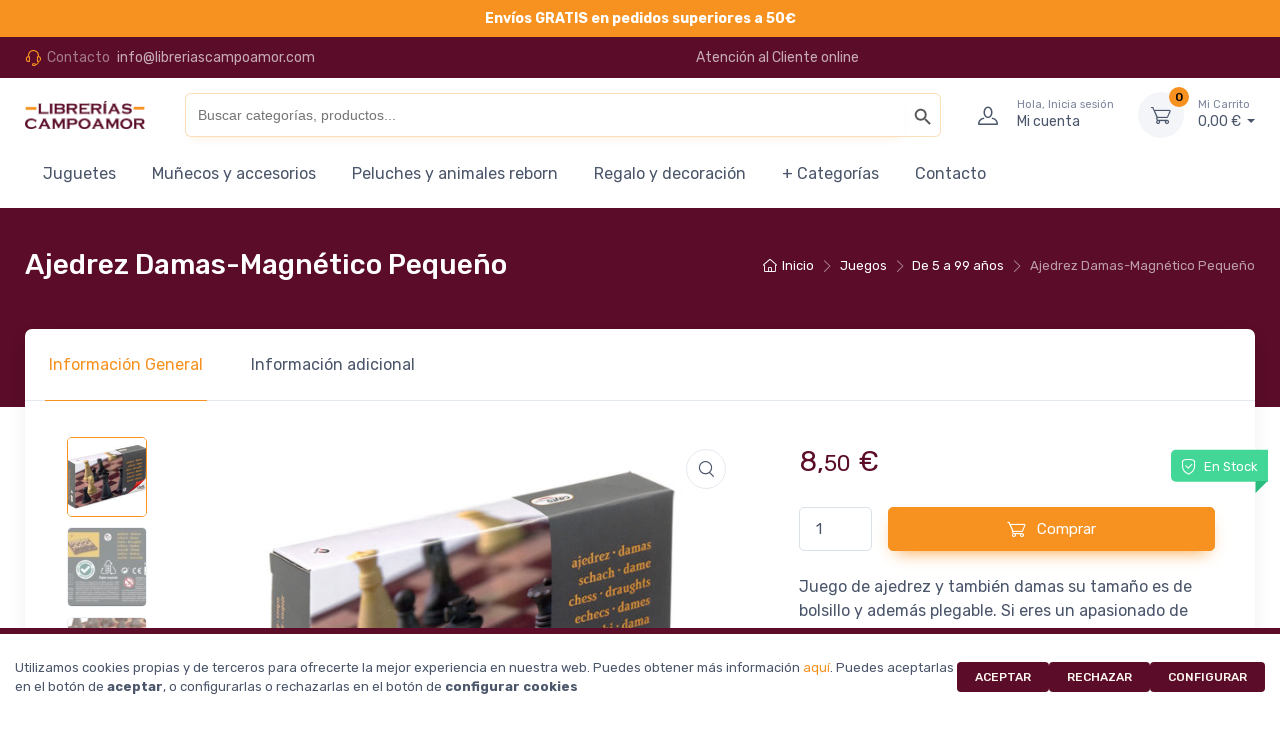

--- FILE ---
content_type: text/html; charset=UTF-8
request_url: https://libreriascampoamor.com/producto/ajedrez-damas-magnetico-pequeno/
body_size: 44084
content:
<!doctype html>
<html lang="es" prefix="og: https://ogp.me/ns#">
<head>
<meta charset="UTF-8">
<meta name="viewport" content="width=device-width, initial-scale=1, maximum-scale=2.0">
<link rel="profile" href="http://gmpg.org/xfn/11">
<link rel="pingback" href="https://libreriascampoamor.com/xmlrpc.php">

	<style>img:is([sizes="auto" i], [sizes^="auto," i]) { contain-intrinsic-size: 3000px 1500px }</style>
	
<!-- Google Tag Manager for WordPress by gtm4wp.com -->
<script data-cfasync="false" data-pagespeed-no-defer>
	var gtm4wp_datalayer_name = "dataLayer";
	var dataLayer = dataLayer || [];
	const gtm4wp_use_sku_instead = 1;
	const gtm4wp_currency = 'EUR';
	const gtm4wp_product_per_impression = 10;
	const gtm4wp_clear_ecommerce = false;
	const gtm4wp_datalayer_max_timeout = 2000;
</script>
<!-- End Google Tag Manager for WordPress by gtm4wp.com --><script>window._wca = window._wca || [];</script>

<!-- Optimización para motores de búsqueda de Rank Math -  https://rankmath.com/ -->
<title>Compra Ajedrez Damas-Magnético Pequeño, en la tienda online de Librerías Campoamor</title>
<meta name="description" content="Juego de ajedrez y también damas su tamaño es de bolsillo y además plegable. Si eres un apasionado de estos juegos te lo podrás llevar a donde quieras."/>
<meta name="robots" content="follow, index, max-snippet:-1, max-video-preview:-1, max-image-preview:large"/>
<link rel="canonical" href="https://libreriascampoamor.com/producto/ajedrez-damas-magnetico-pequeno/" />
<meta property="og:locale" content="es_ES" />
<meta property="og:type" content="product" />
<meta property="og:title" content="Compra Ajedrez Damas-Magnético Pequeño, en la tienda online de Librerías Campoamor" />
<meta property="og:description" content="Juego de ajedrez y también damas su tamaño es de bolsillo y además plegable. Si eres un apasionado de estos juegos te lo podrás llevar a donde quieras." />
<meta property="og:url" content="https://libreriascampoamor.com/producto/ajedrez-damas-magnetico-pequeno/" />
<meta property="og:site_name" content="Librerías Campoamor" />
<meta property="og:updated_time" content="2026-01-15T02:38:55+01:00" />
<meta property="og:image" content="https://libreriascampoamor.com/wp-content/uploads/2023/11/Ajedrez-Damas-Magnetico-C_450.jpg" />
<meta property="og:image:secure_url" content="https://libreriascampoamor.com/wp-content/uploads/2023/11/Ajedrez-Damas-Magnetico-C_450.jpg" />
<meta property="og:image:width" content="1067" />
<meta property="og:image:height" content="800" />
<meta property="og:image:alt" content="Ajedrez Damas-Magnético Pequeño" />
<meta property="og:image:type" content="image/jpeg" />
<meta property="product:price:amount" content="8.50" />
<meta property="product:price:currency" content="EUR" />
<meta property="product:availability" content="instock" />
<meta name="twitter:card" content="summary_large_image" />
<meta name="twitter:title" content="Compra Ajedrez Damas-Magnético Pequeño, en la tienda online de Librerías Campoamor" />
<meta name="twitter:description" content="Juego de ajedrez y también damas su tamaño es de bolsillo y además plegable. Si eres un apasionado de estos juegos te lo podrás llevar a donde quieras." />
<meta name="twitter:image" content="https://libreriascampoamor.com/wp-content/uploads/2023/11/Ajedrez-Damas-Magnetico-C_450.jpg" />
<meta name="twitter:label1" content="Precio" />
<meta name="twitter:data1" content="8,50&nbsp;&euro;" />
<meta name="twitter:label2" content="Disponibilidad" />
<meta name="twitter:data2" content="En Stock" />
<script type="application/ld+json" class="rank-math-schema">{"@context":"https://schema.org","@graph":[{"@type":["Library","Organization"],"@id":"https://libreriascampoamor.com/#organization","name":"Librer\u00edas Campoamor","url":"https://libreriascampoamor.com","logo":{"@type":"ImageObject","@id":"https://libreriascampoamor.com/#logo","url":"https://libreriascampoamor.com/wp-content/uploads/2023/07/logo_campoamor.png","contentUrl":"https://libreriascampoamor.com/wp-content/uploads/2023/07/logo_campoamor.png","caption":"Librer\u00edas Campoamor","inLanguage":"es","width":"241","height":"58"},"openingHours":["Monday,Tuesday,Wednesday,Thursday,Friday,Saturday,Sunday 09:00-17:00"],"image":{"@id":"https://libreriascampoamor.com/#logo"}},{"@type":"WebSite","@id":"https://libreriascampoamor.com/#website","url":"https://libreriascampoamor.com","name":"Librer\u00edas Campoamor","publisher":{"@id":"https://libreriascampoamor.com/#organization"},"inLanguage":"es"},{"@type":"ImageObject","@id":"https://libreriascampoamor.com/wp-content/uploads/2023/11/Ajedrez-Damas-Magnetico-C_450.jpg","url":"https://libreriascampoamor.com/wp-content/uploads/2023/11/Ajedrez-Damas-Magnetico-C_450.jpg","width":"1067","height":"800","inLanguage":"es"},{"@type":"ItemPage","@id":"https://libreriascampoamor.com/producto/ajedrez-damas-magnetico-pequeno/#webpage","url":"https://libreriascampoamor.com/producto/ajedrez-damas-magnetico-pequeno/","name":"Compra Ajedrez Damas-Magn\u00e9tico Peque\u00f1o, en la tienda online de Librer\u00edas Campoamor","datePublished":"2023-11-04T20:30:31+01:00","dateModified":"2026-01-15T02:38:55+01:00","isPartOf":{"@id":"https://libreriascampoamor.com/#website"},"primaryImageOfPage":{"@id":"https://libreriascampoamor.com/wp-content/uploads/2023/11/Ajedrez-Damas-Magnetico-C_450.jpg"},"inLanguage":"es"},{"@type":"Product","name":"Compra Ajedrez Damas-Magn\u00e9tico Peque\u00f1o, en la tienda online de Librer\u00edas Campoamor","description":"Juego de ajedrez y tambi\u00e9n damas su tama\u00f1o es de bolsillo y adem\u00e1s plegable. Si eres un apasionado de estos juegos te lo podr\u00e1s llevar a donde quieras.","sku":"8422878404506","category":"Juegos","mainEntityOfPage":{"@id":"https://libreriascampoamor.com/producto/ajedrez-damas-magnetico-pequeno/#webpage"},"image":[{"@type":"ImageObject","url":"https://libreriascampoamor.com/wp-content/uploads/2023/11/Ajedrez-Damas-Magnetico-C_450.jpg","height":"800","width":"1067"},{"@type":"ImageObject","url":"https://libreriascampoamor.com/wp-content/uploads/2023/11/450-Ajedrez-Damas-magnetico-af_DL_.jpg","height":"1029","width":"1961"},{"@type":"ImageObject","url":"https://libreriascampoamor.com/wp-content/uploads/2023/11/Ajedrez-Damas-Magnetico-D_450.jpg","height":"800","width":"1067"},{"@type":"ImageObject","url":"https://libreriascampoamor.com/wp-content/uploads/2023/11/Ajedrez-Damas-Magnetico-P_450.jpg","height":"800","width":"1067"}],"offers":{"@type":"Offer","price":"8.50","priceCurrency":"EUR","priceValidUntil":"2027-12-31","availability":"https://schema.org/InStock","itemCondition":"NewCondition","url":"https://libreriascampoamor.com/producto/ajedrez-damas-magnetico-pequeno/","seller":{"@type":"Organization","@id":"https://libreriascampoamor.com/","name":"Librer\u00edas Campoamor","url":"https://libreriascampoamor.com","logo":"https://libreriascampoamor.com/wp-content/uploads/2023/07/logo_campoamor.png"},"priceSpecification":{"price":"8.50","priceCurrency":"EUR","valueAddedTaxIncluded":"true"}},"additionalProperty":[{"@type":"PropertyValue","name":"pa_marca","value":"Cayro"}],"@id":"https://libreriascampoamor.com/producto/ajedrez-damas-magnetico-pequeno/#richSnippet"}]}</script>
<!-- /Plugin Rank Math WordPress SEO -->

<link rel='dns-prefetch' href='//stats.wp.com' />
<link rel='dns-prefetch' href='//fonts.googleapis.com' />
<link rel="alternate" type="application/rss+xml" title="Librerías Campoamor &raquo; Feed" href="https://libreriascampoamor.com/feed/" />
<link rel="alternate" type="application/rss+xml" title="Librerías Campoamor &raquo; Feed de los comentarios" href="https://libreriascampoamor.com/comments/feed/" />
<script type="text/javascript">
/* <![CDATA[ */
window._wpemojiSettings = {"baseUrl":"https:\/\/s.w.org\/images\/core\/emoji\/16.0.1\/72x72\/","ext":".png","svgUrl":"https:\/\/s.w.org\/images\/core\/emoji\/16.0.1\/svg\/","svgExt":".svg","source":{"concatemoji":"https:\/\/libreriascampoamor.com\/wp-includes\/js\/wp-emoji-release.min.js?ver=6.8.3"}};
/*! This file is auto-generated */
!function(s,n){var o,i,e;function c(e){try{var t={supportTests:e,timestamp:(new Date).valueOf()};sessionStorage.setItem(o,JSON.stringify(t))}catch(e){}}function p(e,t,n){e.clearRect(0,0,e.canvas.width,e.canvas.height),e.fillText(t,0,0);var t=new Uint32Array(e.getImageData(0,0,e.canvas.width,e.canvas.height).data),a=(e.clearRect(0,0,e.canvas.width,e.canvas.height),e.fillText(n,0,0),new Uint32Array(e.getImageData(0,0,e.canvas.width,e.canvas.height).data));return t.every(function(e,t){return e===a[t]})}function u(e,t){e.clearRect(0,0,e.canvas.width,e.canvas.height),e.fillText(t,0,0);for(var n=e.getImageData(16,16,1,1),a=0;a<n.data.length;a++)if(0!==n.data[a])return!1;return!0}function f(e,t,n,a){switch(t){case"flag":return n(e,"\ud83c\udff3\ufe0f\u200d\u26a7\ufe0f","\ud83c\udff3\ufe0f\u200b\u26a7\ufe0f")?!1:!n(e,"\ud83c\udde8\ud83c\uddf6","\ud83c\udde8\u200b\ud83c\uddf6")&&!n(e,"\ud83c\udff4\udb40\udc67\udb40\udc62\udb40\udc65\udb40\udc6e\udb40\udc67\udb40\udc7f","\ud83c\udff4\u200b\udb40\udc67\u200b\udb40\udc62\u200b\udb40\udc65\u200b\udb40\udc6e\u200b\udb40\udc67\u200b\udb40\udc7f");case"emoji":return!a(e,"\ud83e\udedf")}return!1}function g(e,t,n,a){var r="undefined"!=typeof WorkerGlobalScope&&self instanceof WorkerGlobalScope?new OffscreenCanvas(300,150):s.createElement("canvas"),o=r.getContext("2d",{willReadFrequently:!0}),i=(o.textBaseline="top",o.font="600 32px Arial",{});return e.forEach(function(e){i[e]=t(o,e,n,a)}),i}function t(e){var t=s.createElement("script");t.src=e,t.defer=!0,s.head.appendChild(t)}"undefined"!=typeof Promise&&(o="wpEmojiSettingsSupports",i=["flag","emoji"],n.supports={everything:!0,everythingExceptFlag:!0},e=new Promise(function(e){s.addEventListener("DOMContentLoaded",e,{once:!0})}),new Promise(function(t){var n=function(){try{var e=JSON.parse(sessionStorage.getItem(o));if("object"==typeof e&&"number"==typeof e.timestamp&&(new Date).valueOf()<e.timestamp+604800&&"object"==typeof e.supportTests)return e.supportTests}catch(e){}return null}();if(!n){if("undefined"!=typeof Worker&&"undefined"!=typeof OffscreenCanvas&&"undefined"!=typeof URL&&URL.createObjectURL&&"undefined"!=typeof Blob)try{var e="postMessage("+g.toString()+"("+[JSON.stringify(i),f.toString(),p.toString(),u.toString()].join(",")+"));",a=new Blob([e],{type:"text/javascript"}),r=new Worker(URL.createObjectURL(a),{name:"wpTestEmojiSupports"});return void(r.onmessage=function(e){c(n=e.data),r.terminate(),t(n)})}catch(e){}c(n=g(i,f,p,u))}t(n)}).then(function(e){for(var t in e)n.supports[t]=e[t],n.supports.everything=n.supports.everything&&n.supports[t],"flag"!==t&&(n.supports.everythingExceptFlag=n.supports.everythingExceptFlag&&n.supports[t]);n.supports.everythingExceptFlag=n.supports.everythingExceptFlag&&!n.supports.flag,n.DOMReady=!1,n.readyCallback=function(){n.DOMReady=!0}}).then(function(){return e}).then(function(){var e;n.supports.everything||(n.readyCallback(),(e=n.source||{}).concatemoji?t(e.concatemoji):e.wpemoji&&e.twemoji&&(t(e.twemoji),t(e.wpemoji)))}))}((window,document),window._wpemojiSettings);
/* ]]> */
</script>
<style id='wp-emoji-styles-inline-css' type='text/css'>

	img.wp-smiley, img.emoji {
		display: inline !important;
		border: none !important;
		box-shadow: none !important;
		height: 1em !important;
		width: 1em !important;
		margin: 0 0.07em !important;
		vertical-align: -0.1em !important;
		background: none !important;
		padding: 0 !important;
	}
</style>
<link rel='stylesheet' id='wp-block-library-css' href='https://libreriascampoamor.com/wp-includes/css/dist/block-library/style.min.css?ver=6.8.3' type='text/css' media='all' />
<style id='wp-block-library-theme-inline-css' type='text/css'>
.wp-block-audio :where(figcaption){color:#555;font-size:13px;text-align:center}.is-dark-theme .wp-block-audio :where(figcaption){color:#ffffffa6}.wp-block-audio{margin:0 0 1em}.wp-block-code{border:1px solid #ccc;border-radius:4px;font-family:Menlo,Consolas,monaco,monospace;padding:.8em 1em}.wp-block-embed :where(figcaption){color:#555;font-size:13px;text-align:center}.is-dark-theme .wp-block-embed :where(figcaption){color:#ffffffa6}.wp-block-embed{margin:0 0 1em}.blocks-gallery-caption{color:#555;font-size:13px;text-align:center}.is-dark-theme .blocks-gallery-caption{color:#ffffffa6}:root :where(.wp-block-image figcaption){color:#555;font-size:13px;text-align:center}.is-dark-theme :root :where(.wp-block-image figcaption){color:#ffffffa6}.wp-block-image{margin:0 0 1em}.wp-block-pullquote{border-bottom:4px solid;border-top:4px solid;color:currentColor;margin-bottom:1.75em}.wp-block-pullquote cite,.wp-block-pullquote footer,.wp-block-pullquote__citation{color:currentColor;font-size:.8125em;font-style:normal;text-transform:uppercase}.wp-block-quote{border-left:.25em solid;margin:0 0 1.75em;padding-left:1em}.wp-block-quote cite,.wp-block-quote footer{color:currentColor;font-size:.8125em;font-style:normal;position:relative}.wp-block-quote:where(.has-text-align-right){border-left:none;border-right:.25em solid;padding-left:0;padding-right:1em}.wp-block-quote:where(.has-text-align-center){border:none;padding-left:0}.wp-block-quote.is-large,.wp-block-quote.is-style-large,.wp-block-quote:where(.is-style-plain){border:none}.wp-block-search .wp-block-search__label{font-weight:700}.wp-block-search__button{border:1px solid #ccc;padding:.375em .625em}:where(.wp-block-group.has-background){padding:1.25em 2.375em}.wp-block-separator.has-css-opacity{opacity:.4}.wp-block-separator{border:none;border-bottom:2px solid;margin-left:auto;margin-right:auto}.wp-block-separator.has-alpha-channel-opacity{opacity:1}.wp-block-separator:not(.is-style-wide):not(.is-style-dots){width:100px}.wp-block-separator.has-background:not(.is-style-dots){border-bottom:none;height:1px}.wp-block-separator.has-background:not(.is-style-wide):not(.is-style-dots){height:2px}.wp-block-table{margin:0 0 1em}.wp-block-table td,.wp-block-table th{word-break:normal}.wp-block-table :where(figcaption){color:#555;font-size:13px;text-align:center}.is-dark-theme .wp-block-table :where(figcaption){color:#ffffffa6}.wp-block-video :where(figcaption){color:#555;font-size:13px;text-align:center}.is-dark-theme .wp-block-video :where(figcaption){color:#ffffffa6}.wp-block-video{margin:0 0 1em}:root :where(.wp-block-template-part.has-background){margin-bottom:0;margin-top:0;padding:1.25em 2.375em}
</style>
<style id='classic-theme-styles-inline-css' type='text/css'>
/*! This file is auto-generated */
.wp-block-button__link{color:#fff;background-color:#32373c;border-radius:9999px;box-shadow:none;text-decoration:none;padding:calc(.667em + 2px) calc(1.333em + 2px);font-size:1.125em}.wp-block-file__button{background:#32373c;color:#fff;text-decoration:none}
</style>
<style id='sci-blocks-sci-slider-style-inline-css' type='text/css'>
.glide{box-sizing:border-box;position:relative;width:100%}.glide *{box-sizing:inherit}.glide__slides,.glide__track{overflow:hidden}.glide__slides{backface-visibility:hidden;display:flex;flex-wrap:nowrap;list-style:none;margin:0;padding:0;position:relative;touch-action:pan-Y;transform-style:preserve-3d;white-space:nowrap;width:100%;will-change:transform}.glide__slide,.glide__slides--dragging{-webkit-user-select:none;-moz-user-select:none;user-select:none}.glide__slide{-webkit-touch-callout:none;-webkit-tap-highlight-color:rgba(0,0,0,0);flex-shrink:0;height:100%;white-space:normal;width:100%}.glide__slide a{-webkit-user-drag:none;-webkit-user-select:none;user-select:none;-moz-user-select:none;-ms-user-select:none}.glide__arrows,.glide__bullets{-webkit-touch-callout:none;-webkit-user-select:none;-moz-user-select:none;user-select:none}.glide--rtl{direction:rtl}.glide__arrow{background-color:transparent;border:2px solid hsla(0,0%,100%,.5);border-radius:4px;box-shadow:0 .25em .5em 0 rgba(0,0,0,.1);color:#fff;cursor:pointer;display:block;line-height:1;opacity:1;padding:9px 12px;position:absolute;text-shadow:0 .25em .5em rgba(0,0,0,.1);text-transform:uppercase;top:50%;transform:translateY(-50%);transition:opacity .15s ease,border .3s ease-in-out;z-index:2}.glide__arrow:focus{outline:none}.glide__arrow:hover{border-color:#fff}.glide__arrow--left{left:2em}.glide__arrow--right{right:2em}.glide__arrow--disabled{opacity:.33}.glide__bullets{bottom:2em;display:inline-flex;left:50%;list-style:none;position:absolute;transform:translateX(-50%);z-index:2}.glide__bullet{background-color:hsla(0,0%,100%,.5);border:2px solid transparent;border-radius:50%;box-shadow:0 .25em .5em 0 rgba(0,0,0,.1);cursor:pointer;height:9px;line-height:0;margin:0 .25em;padding:0;transition:all .3s ease-in-out;width:9px}.glide__bullet:focus{outline:none}.glide__bullet:focus,.glide__bullet:hover{background-color:hsla(0,0%,100%,.5);border:2px solid #fff}.glide__bullet--active{background-color:#fff}.glide--swipeable{cursor:grab;cursor:-webkit-grab}.glide--dragging{cursor:grabbing;cursor:-webkit-grabbing}:root{--sci-slider-color-primary:#f6bc25;--sci-slider-color-primary-50:rgba(246,188,37,.5)}.glide__arrow{background-color:var(--sci-slider-color-primary-50)}@media screen and (min-width:1024px){.sci-blocks-slider:not(.editor-sci-blocks-slider).sci-slider-hidden-desktop{display:none}}@media screen and (min-width:768px)and (max-width:1023px){.sci-blocks-slider:not(.editor-sci-blocks-slider).sci-slider-hidden-tablet{display:none}}@media screen and (max-width:767px){.sci-blocks-slider:not(.editor-sci-blocks-slider).sci-slider-hidden-mobile{display:none}}.sci-blocks-slider:not(.editor-sci-blocks-slider) .glide__arrow{background-color:transparent;border:0;box-shadow:none}

</style>
<link rel='stylesheet' id='czgb-style-css-css' href='https://libreriascampoamor.com/wp-content/plugins/cartzillagb/dist/frontend_blocks.css?ver=1.0.30' type='text/css' media='all' />
<style id='czgb-style-css-inline-css' type='text/css'>
:root { --primary: #f79220; --accent: #5a0c28; }
.components-panel__body > .components-panel__body-title svg.components-panel__icon {
	color: #f79220;
}

svg path[fill="#fe696a"] {
	fill: #f79220 !important;
}

.cartzillagb-radiobutton-bg .components-radio-control__option input[value="primary"],
.cartzillagb-radiobutton-bg .components-radio-control__option input[value="bg-primary"],
.cartzillagb-radiobutton-bg .components-radio-control__option input[value="text-primary"] {
	background-color: #f79220 !important;
}

.cartzillagb-radiobutton-bg .components-radio-control__option input[value=accent],
.cartzillagb-radiobutton-bg .components-radio-control__option input[value=bg-accent],
.cartzillagb-radiobutton-bg .components-radio-control__option input[value="text-accent"] {
	background-color: #5a0c28 !important;
}

:root {
			--content-width: 1260px;
		}
</style>
<style id='global-styles-inline-css' type='text/css'>
:root{--wp--preset--aspect-ratio--square: 1;--wp--preset--aspect-ratio--4-3: 4/3;--wp--preset--aspect-ratio--3-4: 3/4;--wp--preset--aspect-ratio--3-2: 3/2;--wp--preset--aspect-ratio--2-3: 2/3;--wp--preset--aspect-ratio--16-9: 16/9;--wp--preset--aspect-ratio--9-16: 9/16;--wp--preset--color--black: #000000;--wp--preset--color--cyan-bluish-gray: #abb8c3;--wp--preset--color--white: #ffffff;--wp--preset--color--pale-pink: #f78da7;--wp--preset--color--vivid-red: #cf2e2e;--wp--preset--color--luminous-vivid-orange: #ff6900;--wp--preset--color--luminous-vivid-amber: #fcb900;--wp--preset--color--light-green-cyan: #7bdcb5;--wp--preset--color--vivid-green-cyan: #00d084;--wp--preset--color--pale-cyan-blue: #8ed1fc;--wp--preset--color--vivid-cyan-blue: #0693e3;--wp--preset--color--vivid-purple: #9b51e0;--wp--preset--color--primary: var( --primary );--wp--preset--color--accent: var( --accent );--wp--preset--color--info: #69b3fe;--wp--preset--color--success: #42d697;--wp--preset--color--warning: #fea569;--wp--preset--color--danger: #f34770;--wp--preset--color--lighter-gray: #f6f9fc;--wp--preset--color--light-gray: #f3f5f9;--wp--preset--color--medium-gray: #7d879c;--wp--preset--color--default-gray: #4b566b;--wp--preset--color--dark-gray: #373f50;--wp--preset--color--darker-gray: #2b3445;--wp--preset--gradient--vivid-cyan-blue-to-vivid-purple: linear-gradient(135deg,rgba(6,147,227,1) 0%,rgb(155,81,224) 100%);--wp--preset--gradient--light-green-cyan-to-vivid-green-cyan: linear-gradient(135deg,rgb(122,220,180) 0%,rgb(0,208,130) 100%);--wp--preset--gradient--luminous-vivid-amber-to-luminous-vivid-orange: linear-gradient(135deg,rgba(252,185,0,1) 0%,rgba(255,105,0,1) 100%);--wp--preset--gradient--luminous-vivid-orange-to-vivid-red: linear-gradient(135deg,rgba(255,105,0,1) 0%,rgb(207,46,46) 100%);--wp--preset--gradient--very-light-gray-to-cyan-bluish-gray: linear-gradient(135deg,rgb(238,238,238) 0%,rgb(169,184,195) 100%);--wp--preset--gradient--cool-to-warm-spectrum: linear-gradient(135deg,rgb(74,234,220) 0%,rgb(151,120,209) 20%,rgb(207,42,186) 40%,rgb(238,44,130) 60%,rgb(251,105,98) 80%,rgb(254,248,76) 100%);--wp--preset--gradient--blush-light-purple: linear-gradient(135deg,rgb(255,206,236) 0%,rgb(152,150,240) 100%);--wp--preset--gradient--blush-bordeaux: linear-gradient(135deg,rgb(254,205,165) 0%,rgb(254,45,45) 50%,rgb(107,0,62) 100%);--wp--preset--gradient--luminous-dusk: linear-gradient(135deg,rgb(255,203,112) 0%,rgb(199,81,192) 50%,rgb(65,88,208) 100%);--wp--preset--gradient--pale-ocean: linear-gradient(135deg,rgb(255,245,203) 0%,rgb(182,227,212) 50%,rgb(51,167,181) 100%);--wp--preset--gradient--electric-grass: linear-gradient(135deg,rgb(202,248,128) 0%,rgb(113,206,126) 100%);--wp--preset--gradient--midnight: linear-gradient(135deg,rgb(2,3,129) 0%,rgb(40,116,252) 100%);--wp--preset--font-size--small: 13px;--wp--preset--font-size--medium: 20px;--wp--preset--font-size--large: 36px;--wp--preset--font-size--x-large: 42px;--wp--preset--font-size--base: 16px;--wp--preset--font-size--lead: 20px;--wp--preset--font-size--xl: 26px;--wp--preset--font-size--lg: 18px;--wp--preset--font-size--md: 15px;--wp--preset--font-size--sm: 14px;--wp--preset--font-size--ms: 13px;--wp--preset--font-size--xs: 12px;--wp--preset--spacing--20: 0.44rem;--wp--preset--spacing--30: 0.67rem;--wp--preset--spacing--40: 1rem;--wp--preset--spacing--50: 1.5rem;--wp--preset--spacing--60: 2.25rem;--wp--preset--spacing--70: 3.38rem;--wp--preset--spacing--80: 5.06rem;--wp--preset--shadow--natural: 6px 6px 9px rgba(0, 0, 0, 0.2);--wp--preset--shadow--deep: 12px 12px 50px rgba(0, 0, 0, 0.4);--wp--preset--shadow--sharp: 6px 6px 0px rgba(0, 0, 0, 0.2);--wp--preset--shadow--outlined: 6px 6px 0px -3px rgba(255, 255, 255, 1), 6px 6px rgba(0, 0, 0, 1);--wp--preset--shadow--crisp: 6px 6px 0px rgba(0, 0, 0, 1);}:where(.is-layout-flex){gap: 0.5em;}:where(.is-layout-grid){gap: 0.5em;}body .is-layout-flex{display: flex;}.is-layout-flex{flex-wrap: wrap;align-items: center;}.is-layout-flex > :is(*, div){margin: 0;}body .is-layout-grid{display: grid;}.is-layout-grid > :is(*, div){margin: 0;}:where(.wp-block-columns.is-layout-flex){gap: 2em;}:where(.wp-block-columns.is-layout-grid){gap: 2em;}:where(.wp-block-post-template.is-layout-flex){gap: 1.25em;}:where(.wp-block-post-template.is-layout-grid){gap: 1.25em;}.has-black-color{color: var(--wp--preset--color--black) !important;}.has-cyan-bluish-gray-color{color: var(--wp--preset--color--cyan-bluish-gray) !important;}.has-white-color{color: var(--wp--preset--color--white) !important;}.has-pale-pink-color{color: var(--wp--preset--color--pale-pink) !important;}.has-vivid-red-color{color: var(--wp--preset--color--vivid-red) !important;}.has-luminous-vivid-orange-color{color: var(--wp--preset--color--luminous-vivid-orange) !important;}.has-luminous-vivid-amber-color{color: var(--wp--preset--color--luminous-vivid-amber) !important;}.has-light-green-cyan-color{color: var(--wp--preset--color--light-green-cyan) !important;}.has-vivid-green-cyan-color{color: var(--wp--preset--color--vivid-green-cyan) !important;}.has-pale-cyan-blue-color{color: var(--wp--preset--color--pale-cyan-blue) !important;}.has-vivid-cyan-blue-color{color: var(--wp--preset--color--vivid-cyan-blue) !important;}.has-vivid-purple-color{color: var(--wp--preset--color--vivid-purple) !important;}.has-black-background-color{background-color: var(--wp--preset--color--black) !important;}.has-cyan-bluish-gray-background-color{background-color: var(--wp--preset--color--cyan-bluish-gray) !important;}.has-white-background-color{background-color: var(--wp--preset--color--white) !important;}.has-pale-pink-background-color{background-color: var(--wp--preset--color--pale-pink) !important;}.has-vivid-red-background-color{background-color: var(--wp--preset--color--vivid-red) !important;}.has-luminous-vivid-orange-background-color{background-color: var(--wp--preset--color--luminous-vivid-orange) !important;}.has-luminous-vivid-amber-background-color{background-color: var(--wp--preset--color--luminous-vivid-amber) !important;}.has-light-green-cyan-background-color{background-color: var(--wp--preset--color--light-green-cyan) !important;}.has-vivid-green-cyan-background-color{background-color: var(--wp--preset--color--vivid-green-cyan) !important;}.has-pale-cyan-blue-background-color{background-color: var(--wp--preset--color--pale-cyan-blue) !important;}.has-vivid-cyan-blue-background-color{background-color: var(--wp--preset--color--vivid-cyan-blue) !important;}.has-vivid-purple-background-color{background-color: var(--wp--preset--color--vivid-purple) !important;}.has-black-border-color{border-color: var(--wp--preset--color--black) !important;}.has-cyan-bluish-gray-border-color{border-color: var(--wp--preset--color--cyan-bluish-gray) !important;}.has-white-border-color{border-color: var(--wp--preset--color--white) !important;}.has-pale-pink-border-color{border-color: var(--wp--preset--color--pale-pink) !important;}.has-vivid-red-border-color{border-color: var(--wp--preset--color--vivid-red) !important;}.has-luminous-vivid-orange-border-color{border-color: var(--wp--preset--color--luminous-vivid-orange) !important;}.has-luminous-vivid-amber-border-color{border-color: var(--wp--preset--color--luminous-vivid-amber) !important;}.has-light-green-cyan-border-color{border-color: var(--wp--preset--color--light-green-cyan) !important;}.has-vivid-green-cyan-border-color{border-color: var(--wp--preset--color--vivid-green-cyan) !important;}.has-pale-cyan-blue-border-color{border-color: var(--wp--preset--color--pale-cyan-blue) !important;}.has-vivid-cyan-blue-border-color{border-color: var(--wp--preset--color--vivid-cyan-blue) !important;}.has-vivid-purple-border-color{border-color: var(--wp--preset--color--vivid-purple) !important;}.has-vivid-cyan-blue-to-vivid-purple-gradient-background{background: var(--wp--preset--gradient--vivid-cyan-blue-to-vivid-purple) !important;}.has-light-green-cyan-to-vivid-green-cyan-gradient-background{background: var(--wp--preset--gradient--light-green-cyan-to-vivid-green-cyan) !important;}.has-luminous-vivid-amber-to-luminous-vivid-orange-gradient-background{background: var(--wp--preset--gradient--luminous-vivid-amber-to-luminous-vivid-orange) !important;}.has-luminous-vivid-orange-to-vivid-red-gradient-background{background: var(--wp--preset--gradient--luminous-vivid-orange-to-vivid-red) !important;}.has-very-light-gray-to-cyan-bluish-gray-gradient-background{background: var(--wp--preset--gradient--very-light-gray-to-cyan-bluish-gray) !important;}.has-cool-to-warm-spectrum-gradient-background{background: var(--wp--preset--gradient--cool-to-warm-spectrum) !important;}.has-blush-light-purple-gradient-background{background: var(--wp--preset--gradient--blush-light-purple) !important;}.has-blush-bordeaux-gradient-background{background: var(--wp--preset--gradient--blush-bordeaux) !important;}.has-luminous-dusk-gradient-background{background: var(--wp--preset--gradient--luminous-dusk) !important;}.has-pale-ocean-gradient-background{background: var(--wp--preset--gradient--pale-ocean) !important;}.has-electric-grass-gradient-background{background: var(--wp--preset--gradient--electric-grass) !important;}.has-midnight-gradient-background{background: var(--wp--preset--gradient--midnight) !important;}.has-small-font-size{font-size: var(--wp--preset--font-size--small) !important;}.has-medium-font-size{font-size: var(--wp--preset--font-size--medium) !important;}.has-large-font-size{font-size: var(--wp--preset--font-size--large) !important;}.has-x-large-font-size{font-size: var(--wp--preset--font-size--x-large) !important;}
:where(.wp-block-post-template.is-layout-flex){gap: 1.25em;}:where(.wp-block-post-template.is-layout-grid){gap: 1.25em;}
:where(.wp-block-columns.is-layout-flex){gap: 2em;}:where(.wp-block-columns.is-layout-grid){gap: 2em;}
:root :where(.wp-block-pullquote){font-size: 1.5em;line-height: 1.6;}
</style>
<link rel='stylesheet' id='contact-form-7-css' href='https://libreriascampoamor.com/wp-content/plugins/contact-form-7/includes/css/styles.css?ver=6.1.4' type='text/css' media='all' />
<link rel='stylesheet' id='min-and-max-quantity-for-woocommerce-css' href='https://libreriascampoamor.com/wp-content/plugins/min-and-max-quantity-for-woocommerce/public/css/mmqw-for-woocommerce-public.css?ver=2.1.0' type='text/css' media='all' />
<link rel='stylesheet' id='sci-cookies-css-css' href='https://libreriascampoamor.com/wp-content/plugins/sentido-comun/css/cookies.css?ver=1.8.6' type='text/css' media='all' />
<link rel='stylesheet' id='shareon-css-css' href='https://libreriascampoamor.com/wp-content/plugins/sentido-comun/public/../css/shareon.min.css?ver=1.6.2' type='text/css' media='all' />
<link rel='stylesheet' id='photoswipe-css' href='https://libreriascampoamor.com/wp-content/plugins/woocommerce/assets/css/photoswipe/photoswipe.min.css?ver=10.3.5' type='text/css' media='all' />
<link rel='stylesheet' id='photoswipe-default-skin-css' href='https://libreriascampoamor.com/wp-content/plugins/woocommerce/assets/css/photoswipe/default-skin/default-skin.min.css?ver=10.3.5' type='text/css' media='all' />
<style id='woocommerce-inline-inline-css' type='text/css'>
.woocommerce form .form-row .required { visibility: visible; }
</style>
<link rel='stylesheet' id='ivory-search-styles-css' href='https://libreriascampoamor.com/wp-content/plugins/add-search-to-menu/public/css/ivory-search.min.css?ver=5.5.13' type='text/css' media='all' />
<link rel='stylesheet' id='gateway-css' href='https://libreriascampoamor.com/wp-content/plugins/woocommerce-paypal-payments/modules/ppcp-button/assets/css/gateway.css?ver=3.3.1' type='text/css' media='all' />
<link rel='stylesheet' id='librerias_campoamor_custome-style-css' href='https://libreriascampoamor.com/wp-content/themes/cartzilla-child/custom-style.css?ver=1' type='text/css' media='all' />
<link rel='stylesheet' id='fontawesome-css' href='https://libreriascampoamor.com/wp-content/themes/cartzilla/assets/vendor/font-awesome/css/fontawesome-all.min.css?ver=1.0.32' type='text/css' media='all' />
<link rel='stylesheet' id='cartzilla-vendor-css' href='https://libreriascampoamor.com/wp-content/themes/cartzilla/assets/css/vendor.min.css?ver=1.0.32' type='text/css' media='screen' />
<link rel='stylesheet' id='slick-carousel-css' href='https://libreriascampoamor.com/wp-content/themes/cartzilla/assets/css/slick.css?ver=1.8.1' type='text/css' media='screen' />
<link rel='stylesheet' id='cartzilla-icons-css' href='https://libreriascampoamor.com/wp-content/themes/cartzilla/assets/css/cartzilla-icons.css?ver=1.0.32' type='text/css' media='screen' />
<link rel='stylesheet' id='cartzilla-style-css' href='https://libreriascampoamor.com/wp-content/themes/cartzilla/style.css?ver=1.0.32' type='text/css' media='all' />
<link rel='stylesheet' id='cartzilla-color-css' href='https://libreriascampoamor.com/wp-content/themes/cartzilla/assets/css/colors/pink.css?ver=1.0.32' type='text/css' media='all' />
<style id='cartzilla-color-inline-css' type='text/css'>
:root { --primary: #f79220; --accent: #5a0c28; }
/*
 * Primary Color
 */
a,
.btn-outline-primary,
.btn-link,
.dropdown-item:hover,
.lang-item > a:hover,
.dropdown-item:focus,
.lang-item > a:focus,
.dropdown-item.active,
.lang-item > a.active,
.dropdown-item:active,
.lang-item > a:active,
.nav-tabs .nav-link.active,
.nav-tabs .nav-item.show .nav-link,
.navbar-light .navbar-brand,
.navbar-light .navbar-brand:hover,
.navbar-light .navbar-brand:focus,
.navbar-light .navbar-nav .nav-link:hover,
.navbar-light .navbar-nav .nav-link:focus,
.navbar-light .navbar-nav .show > .nav-link,
.navbar-light .navbar-nav .active > .nav-link,
.navbar-light .navbar-nav .nav-link.show,
.navbar-light .navbar-nav .nav-link.active,
.navbar-light .navbar-text a,
.navbar-light .navbar-text a:hover,
.navbar-light .navbar-text a:focus,
.password-toggle-btn .custom-control-input:checked ~ .password-toggle-indicator,
.dropdown-menu .active > .dropdown-item,
.mega-nav .mega-dropdown .mega-menu-container .active > .dropdown-item,
.dropdown-menu .lang-item.active > a,
.mega-nav .mega-dropdown .mega-menu-container .lang-item.active > a,
.nav-tabs .nav-link:hover,
a.nav-link:hover .media-tab-media,
.nav-link-style:hover,
.active > .nav-link-style,
.is-active > .nav-link-style,
.nav-link-style.active,
.mega-nav .mega-dropdown .mega-menu-container .dropdown-menu .mega-dropdown-column .widget-list > li > a:hover,
.mega-nav .mega-dropdown .mega-menu-container .mega-menu-container .mega-dropdown-column .widget-list > li > a:hover,
.mega-nav .mega-dropdown:hover > a,
.navbar-light .nav-item:hover .nav-link:not(.disabled),
.navbar-light .nav-item:hover .nav-link:not(.disabled) > i,
.navbar-light .nav-item.active .nav-link:not(.disabled) > i,
.navbar-light .nav-item.show .nav-link:not(.disabled) > i,
.navbar-light .nav-item.dropdown .nav-link:focus:not(.disabled) > i,
.topbar-light .topbar-text > i,
.topbar-light .topbar-link > i,
.topbar-dark .topbar-text > i,
.topbar-dark .topbar-link > i,
.cz-handheld-menu ul > li a:hover,
.breadcrumb-item > a:hover,
.bg-secondary .breadcrumb .breadcrumb-item > a:hover,
.bg-secondary .breadcrumb.breadcrumb-light .breadcrumb-item > a:hover,
.entry-navigation-link:hover,
.logged-in-as > a:hover,
.widget ul > li > a:hover,
.widget ul > li.active > a,
.widget-list-link:hover,
.active > .widget-list-link,
.widget_cartzilla_wc_categories .accordion-heading > a,
.widget_cartzilla_wc_categories .accordion-heading > a:hover,
.widget_cartzilla_wc_categories .accordion-heading > a:hover .accordion-indicator,
.widget-product-title:hover > a,
.widget_recent_entries ul > li > a:hover,
.widget_recent_comments .recentcomments > a:hover,
.widget_calendar table a:hover,
.widget_layered_nav_filters .chosen > a::before,
.widget_rss .rsswidget:hover,
.product-title > a:hover,
.btn-wishlist:hover,
.tawcvs-swatches .swatch.swatch-color.selected,
.tawcvs-swatches .swatch.swatch-label.selected,
.blog-entry-title > a:hover,
.wp-block-categories-list > li > a:hover,
.wp-block-categories-list ul > li > a:hover,
.wp-block-archives-list > li > a:hover,
.wp-block-archives-list ul > li > a:hover,
.wp-block-categories-list > li > a.active > a,
.wp-block-categories-list ul > li > a.active > a,
.wp-block-archives-list > li > a.active > a,
.wp-block-archives-list ul > li > a.active > a,
.product-card a.add_to_wishlist:hover,
.product-card-alt a.add_to_wishlist:hover,
ul.products.list-view .product-details a.add_to_wishlist:hover,
.single-product.style-v1 .product-summary a.add_to_wishlist:hover,
.single-product.style-v1 .product-summary .yith-wcwl-wishlistaddedbrowse a:hover,
.single-product.style-v1 .product-summary .yith-wcwl-wishlistexistsbrowse a:hover,
.cd-quick-view a.add_to_wishlist:hover,
.cd-quick-view .yith-wcwl-wishlistaddedbrowse a:hover,
.cd-quick-view .yith-wcwl-wishlistexistsbrowse a:hover,
.cartzilla-tabs .nav-tabs .nav-item.active a,
.product-card .yith-wcwl-wishlistaddedbrowse a,
.product-card .yith-wcwl-wishlistaddedbrowse a:hover,
.product-card .yith-wcwl-wishlistexistsbrowse a,
.product-card .yith-wcwl-wishlistexistsbrowse a:hover,
.product-card-alt .yith-wcwl-wishlistaddedbrowse a,
.product-card-alt .yith-wcwl-wishlistaddedbrowse a:hover,
.product-card-alt .yith-wcwl-wishlistexistsbrowse a,
.product-card-alt .yith-wcwl-wishlistexistsbrowse a:hover,
ul.products.list-view .product-details .yith-wcwl-wishlistaddedbrowse a,
ul.products.list-view .product-details .yith-wcwl-wishlistaddedbrowse a:hover,
ul.products.list-view .product-details .yith-wcwl-wishlistexistsbrowse a,
ul.products.list-view .product-details .yith-wcwl-wishlistexistsbrowse a:hover,
ul.products.grid-view .product-details .yith-wcwl-wishlistaddedbrowse a,
ul.products.grid-view .product-details .yith-wcwl-wishlistexistsbrowse a,
ul.products.grid-view .product-details .yith-wcwl-wishlistexistsbrowse a:hover,
ul.products li.product .product-card-alt .added_to_cart,
form.variations_form .mas-wcvs-swatches .mas-wcvs-swatch.selected,
.site-header-marketplace .navbar .mega-nav .mega-dropdown .mega-menu-container .dropdown-menu li.mega-dropdown-column > a:hover,
.cz-offcanvas .dropdown > div:hover > a,
.cz-sidebar-fixed .dropdown > div:hover > a {
	color: #f79220;
}

.text-primary,
.single-product:not(.style-v3) .yith-wcwl-wishlistexistsbrowse a i,
.single-product:not(.style-v3) .yith-wcwl-wishlistaddedbrowse a i,
.single-product.style-v1 .yith-wcwl-add-button a:hover,
.product-card .add-to-compare-link:hover,
.cz-sidebar-fixed .cz-sidebar-body .cz-handheld-menu .btn:hover, 
.cz-sidebar-fixed .cz-sidebar-body .cz-handheld-menu .woocommerce-widget-layered-nav-dropdown__submit:hover,
.cz-sidebar-fixed .cz-sidebar-body .cz-handheld-menu .btn:focus, 
.cz-sidebar-fixed .cz-sidebar-body .cz-handheld-menu .woocommerce-widget-layered-nav-dropdown__submit:focus,
.wp-block-button.is-style-outline .wp-block-button__link:not(:hover),
.read-more-text.blog-entry-meta-link:hover,
.read-more-text.blog-entry-meta-link:focus,
.current-page-parent > a,
.current_page_parrent > a,
.current_page_item > a,
.current-menu-item > a,
.current-page-ancestor > a,
.current-menu-ancestor > a,
.dropdown-menu .current-page-parent > a,
.mega-nav .mega-dropdown .mega-menu-container .current-page-parent > a,
.dropdown-menu .current_page_parrent > a,
.mega-nav .mega-dropdown .mega-menu-container .current_page_parrent > a,
.dropdown-menu .current_page_item > a,
.mega-nav .mega-dropdown .mega-menu-container .current_page_item > a,
.dropdown-menu .current-menu-item > a,
.mega-nav .mega-dropdown .mega-menu-container .current-menu-item > a,
.dropdown-menu .current-page-ancestor > a,
.mega-nav .mega-dropdown .mega-menu-container .current-page-ancestor > a,
.dropdown-menu .current-menu-ancestor > a,
.mega-nav .mega-dropdown .mega-menu-container .current-menu-ancestor > a,
.select2-container--default .select2-results__option[aria-selected=true],
.select2-container--default .select2-results__option[data-selected=true],
.select2-container--default .select2-results__option--highlighted {
	color: #f79220 !important;
}

a:hover,
.btn-link:hover {
	color: #ed8816;
}

a.text-primary:hover,
a.text-primary:focus {
	color: #e88311 !important;
}

.custom-range::-ms-thumb {
	background-color: #f79220;
}

.custom-range::-moz-range-thumb {
	background-color: #f79220;
}

.custom-range::-webkit-slider-thumb,
.list-group-item.active,
.nav-tabs .nav-link.active::before,
.cz-carousel [data-nav].tns-nav-active,
.cz-range-slider-ui .noUi-connect,
.wp-block-file > .wp-block-file__button,
.cz-carousel .slick-dots li.slick-active,
.widget_price_filter .ui-slider-horizontal .ui-slider-range,
.cartzilla-tabs .nav-tabs .nav-item.active:before,
#yith-quick-view-content .onsale,
.slick-dots li.slick-active button {
	background-color: #f79220;
}

.bg-primary {
	color: #000;
	background-color: #f79220 !important;
}

a.bg-primary:hover,
a.bg-primary:focus,
button.bg-primary:hover,
button.bg-primary:focus {
	color: #000;
	background-color: #ed8816 !important;
}

.cz-sidebar-fixed .cz-sidebar-body .cz-handheld-menu .btn:hover, 
.cz-sidebar-fixed .cz-sidebar-body .cz-handheld-menu .woocommerce-widget-layered-nav-dropdown__submit:hover,
.cz-sidebar-fixed .cz-sidebar-body .cz-handheld-menu .btn:focus, 
.cz-sidebar-fixed .cz-sidebar-body .cz-handheld-menu .woocommerce-widget-layered-nav-dropdown__submit:focus {
	background-color: rgba(247, 146, 32, 0.1);
}

.btn-primary,
.btn-primary:hover,
.btn-primary:focus,
.product-card .added_to_cart,
.product-card .added_to_cart:hover,
.product-card .added_to_cart:focus,
.woocommerce-widget-layered-nav .woocommerce-widget-layered-nav-dropdown__submit,
.wpforms-container-full.subscribe-form .wpforms-form button[type="submit"],
.wpforms-container-full.subscribe-form .wpforms-form button[type="submit"]:hover,
.wpforms-container-full.subscribe-form .wpforms-form button[type="submit"]:focus,
.wpforms-container-full.subscribe-form .wpforms-form button[type="submit"]:active,
form.variations_form .mas-wcvs-swatches .mas-wcvs-swatch.selected,
.flex-control-thumbs > li > img.flex-active {
	border-color: #f79220;
}

.btn-outline-primary {
	border-color: rgba(247, 146, 32, 0.35);
}

.btn-primary.btn-shadow,
.btn-shadow.woocommerce-widget-layered-nav-dropdown__submit,
.yith-wcwl-form.wishlist-fragment .hidden-title-form input.btn-shadow[type="submit"],
.compare-table .btn-shadow.button,
.wp-block-button .btn-shadow.wp-block-button__link,
.page-item.active > .page-link,
.cv-form.wpforms-container .btn-primary.btn-shadow,
.contact-form.wpforms-container .btn-primary.btn-shadow,
div.wpforms-container-full.cv-form .btn-primary.btn-shadow,
div.wpforms-container-full.contact-form .btn-primary.btn-shadow {
	box-shadow: 0 0.5rem 1.125rem -0.5rem rgba(247, 146, 32, 0.9);
}

blockquote:not(.cz-testimonial):before {
	box-shadow: 0 0.5rem 0.575rem -0.25rem rgba(247, 146, 32, 0.75);
}

.select2-container--default .select2-search--dropdown .select2-search__field:focus {
	border-color: rgba(247, 146, 32, 0.3) !important;
}

.custom-select:focus,
select:focus,
.woocommerce-currency-switcher:focus,
.select2.select2-container .select2-selection--single:focus,
.select2.select2-container .select2-selection--multiple:focus,
.form-control:focus,
.widget_search .search-field:focus,
.widget_product_search .search-field:focus,
.yith-wcwl-form.wishlist-fragment .hidden-title-form input:focus[type="text"],
.dokan-dashboard .datepicker:focus,
.dokan-dashboard .dokan-product-regular-price:focus,
.dokan-dashboard .dokan-product-sales-price:focus {
	border-color: rgba(247, 146, 32, 0.3);
	box-shadow: 0 0 0 0 transparent, 0 0.375rem 0.625rem -0.3125rem rgba(247, 146, 32, 0.15);
}

.nav-pills .nav-link.active,
.nav-pills .show > .nav-link,
.page-item.active .page-link,
.badge-primary,
.progress-bar,
.list-group-item.active,
.navbar-tool .navbar-tool-label,
.steps-dark .step-item.active .step-count,
.steps-dark .step-item.active .step-progress,
.steps-light .step-item.active .step-count,
.steps-light .step-item.active .step-progress,
.cz-testimonial .cz-testimonial-mark,
.video-popup-btn:not(.video-cover):hover,
.widget_calendar table #today,
.widget-woocommerce-currency-converter .woocs_converter_shortcode_button,
blockquote:not(.cz-testimonial):before {
	background-color: #f79220;
	color: #000;
}

a.badge-primary:hover,
a.badge-primary:focus {
	background-color: #ed8816;
	color: #000;
}

.btn-primary,
.product-card .added_to_cart,
.woocommerce-widget-layered-nav-dropdown__submit,
.yith-wcwl-form.wishlist-fragment .hidden-title-form input[type="submit"],
.wpforms-container-full.subscribe-form .wpforms-form button[type="submit"],
.woocommerce-widget-layered-nav .woocommerce-widget-layered-nav-dropdown__submit,
.compare-table .button,
.wp-block-button .wp-block-button__link,
.btn-outline-primary:hover,
.btn-outline-primary:not(:disabled):not(.disabled):active,
.btn-outline-primary:not(:disabled):not(.disabled).active,
.show > .btn-outline-primary.dropdown-toggle,
.custom-control-input:checked ~ .custom-control-label::before,
.custom-checkbox .custom-control-input:indeterminate ~ .custom-control-label::before,
.list-group-item.active,
.cz-filter-item.chosen .custom-control-label::before,
.nav-link.active .media-tab-media,
.nav-link.active:hover .media-tab-media,
.tagcloud > a.active,
.tagcloud > .tag-cloud-link.active, 
.shop-sidebar .woocommerce-widget-layered-nav ul li.chosen a:before,
[data-type="czgb/hero-search-form"] .hero-search-form .input-group-append .custom-select,
[data-type="czgb/hero-search-form"] .hero-search-form .input-group-append select,
.hero-search-form .input-group-append .custom-select,
.hero-search-form .input-group-append select,
.hero-search-form .input-group-append .custom-select:hover,
.hero-search-form .input-group-append select:hover,
.hero-search-form .input-group-append .custom-select:focus,
.hero-search-form .input-group-append select:focus,
.btn-primary.disabled,
.disabled.woocommerce-widget-layered-nav-dropdown__submit,
.yith-wcwl-form.wishlist-fragment .hidden-title-form input.disabled[type="submit"],
.compare-table .disabled.button,
.wp-block-button .disabled.wp-block-button__link,
.btn-primary:disabled,
.woocommerce-widget-layered-nav-dropdown__submit:disabled,
.yith-wcwl-form.wishlist-fragment .hidden-title-form input:disabled[type="submit"],
.compare-table .button:disabled,
.wp-block-button .wp-block-button__link:disabled,
.cv-form.wpforms-container .btn-primary,
.contact-form.wpforms-container .btn-primary,
div.wpforms-container-full.cv-form .btn-primary,
div.wpforms-container-full.contact-form .btn-primary {
	background-color: #f79220;
	border-color: #f79220;
	color: #000;
}

.btn-primary:hover,
.btn-primary:focus,
.product-card .added_to_cart:hover,
.product-card .added_to_cart:focus,
.woocommerce-widget-layered-nav .woocommerce-widget-layered-nav-dropdown__submit:hover,
.woocommerce-widget-layered-nav .woocommerce-widget-layered-nav-dropdown__submit:focus,
.wpforms-container-full.subscribe-form .wpforms-form button[type="submit"]:hover,
.wpforms-container-full.subscribe-form .wpforms-form button[type="submit"]:focus,
.wpforms-container-full.subscribe-form .wpforms-form button[type="submit"]:active,
.wp-block-button.is-style-outline .wp-block-button__link:hover,
.cv-form.wpforms-container .btn-primary:hover,
.contact-form.wpforms-container .btn-primary:hover,
div.wpforms-container-full.cv-form .btn-primary:hover,
div.wpforms-container-full.contact-form .btn-primary:hover,
.cv-form.wpforms-container .btn-primary:focus,
.contact-form.wpforms-container .btn-primary:focus,
div.wpforms-container-full.cv-form .btn-primary:focus,
div.wpforms-container-full.contact-form .btn-primary:focus {
	background-color: #ed8816 !important;
}

.czgb-team-member .nav-link-style a:hover {
	fill: #f79220 !important;
}

/*
 * Accent Color
 */

.list-style li::before,
.single-product .woocommerce-Price-amount,
.single-product .price,
table.wishlist_table .product-price,
.wishlist_table.wishlist_view.responsive.mobile table .value .woocommerce-Price-amount.amount,
.dokan-product-listing .dokan-product-listing-area.cartzilla-dokan-product-listing .row-actions span.view a:before,
.btn-outline-accent.disabled,
.btn-outline-accent:disabled {
	color: #5a0c28;
}

.text-accent {
	color: #5a0c28 !important;
}

a.text-accent:hover,
a.text-accent:focus {
	color: #4b0019 !important;
}

.bg-accent {
	color: #fff;
	background-color: #5a0c28 !important;
}

a.bg-accent:hover,
a.bg-accent:focus,
button.bg-accent:hover,
button.bg-accent:focus {
	color: #fff;
	background-color: #50021e !important;
}

.badge-accent {
	color: #fff;
	background-color: #5a0c28;
}

a.badge-accent:hover,
a.badge-accent:focus {
	color: #fff;
	background-color: #50021e;
}

.btn-outline-accent,
.style-v3 .product-summary .yith-wcwl-add-to-wishlist a {
	color: #5a0c28;
	border-color: #5a0c28;
}

.btn-outline-accent:hover,
.btn-outline-accent:not(:disabled):not(.disabled):active,
.btn-outline-accent:not(:disabled):not(.disabled).active,
.show > .btn-outline-accent.dropdown-toggle,
.style-v3 .product-summary .yith-wcwl-add-to-wishlist a:hover {
	background-color: #5a0c28;
	border-color: #5a0c28;
	color: #fff;
}

.btn-outline-accent:focus,
.btn-outline-accent.focus,
.btn-outline-accent:not(:disabled):not(.disabled):active:focus,
.btn-outline-accent:not(:disabled):not(.disabled).active:focus,
.show > .btn-outline-accent.dropdown-toggle:focus,
a.badge-accent:focus,
a.badge-accent.focus {
	box-shadow: 0 0 0 0 rgba(90, 12, 40, 0.5);
}

</style>
<link rel='stylesheet' id='cartzilla-fonts-css' href='https://fonts.googleapis.com/css?family=Rubik:300,400,500,700&#038;display=swap' type='text/css' media='all' />
<link rel='stylesheet' id='cartzilla-child-style-css' href='https://libreriascampoamor.com/wp-content/themes/cartzilla-child/style.css?ver=1.0.30' type='text/css' media='all' />
<link rel='stylesheet' id='animate-on-scroll-css' href='https://libreriascampoamor.com/wp-content/plugins/sci-animar-bloques/build/aos.css?ver=d2ffa946c1a528cc887f' type='text/css' media='all' />
<script type="text/javascript" src="https://libreriascampoamor.com/wp-content/plugins/sentido-comun/blocks/slider/app.build.js?ver=1717776861" id="sci-slider-frontend-js"></script>
<script type="text/javascript" src="https://libreriascampoamor.com/wp-includes/js/dist/vendor/react.min.js?ver=18.3.1.1" id="react-js"></script>
<script type="text/javascript" src="https://libreriascampoamor.com/wp-includes/js/dist/vendor/react-jsx-runtime.min.js?ver=18.3.1" id="react-jsx-runtime-js"></script>
<script type="text/javascript" src="https://libreriascampoamor.com/wp-includes/js/dist/autop.min.js?ver=9fb50649848277dd318d" id="wp-autop-js"></script>
<script type="text/javascript" src="https://libreriascampoamor.com/wp-includes/js/dist/vendor/wp-polyfill.min.js?ver=3.15.0" id="wp-polyfill-js"></script>
<script type="text/javascript" src="https://libreriascampoamor.com/wp-includes/js/dist/blob.min.js?ver=9113eed771d446f4a556" id="wp-blob-js"></script>
<script type="text/javascript" src="https://libreriascampoamor.com/wp-includes/js/dist/block-serialization-default-parser.min.js?ver=14d44daebf663d05d330" id="wp-block-serialization-default-parser-js"></script>
<script type="text/javascript" src="https://libreriascampoamor.com/wp-includes/js/dist/hooks.min.js?ver=4d63a3d491d11ffd8ac6" id="wp-hooks-js"></script>
<script type="text/javascript" src="https://libreriascampoamor.com/wp-includes/js/dist/deprecated.min.js?ver=e1f84915c5e8ae38964c" id="wp-deprecated-js"></script>
<script type="text/javascript" src="https://libreriascampoamor.com/wp-includes/js/dist/dom.min.js?ver=80bd57c84b45cf04f4ce" id="wp-dom-js"></script>
<script type="text/javascript" src="https://libreriascampoamor.com/wp-includes/js/dist/vendor/react-dom.min.js?ver=18.3.1.1" id="react-dom-js"></script>
<script type="text/javascript" src="https://libreriascampoamor.com/wp-includes/js/dist/escape-html.min.js?ver=6561a406d2d232a6fbd2" id="wp-escape-html-js"></script>
<script type="text/javascript" src="https://libreriascampoamor.com/wp-includes/js/dist/element.min.js?ver=a4eeeadd23c0d7ab1d2d" id="wp-element-js"></script>
<script type="text/javascript" src="https://libreriascampoamor.com/wp-includes/js/dist/is-shallow-equal.min.js?ver=e0f9f1d78d83f5196979" id="wp-is-shallow-equal-js"></script>
<script type="text/javascript" src="https://libreriascampoamor.com/wp-includes/js/dist/i18n.min.js?ver=5e580eb46a90c2b997e6" id="wp-i18n-js"></script>
<script type="text/javascript" id="wp-i18n-js-after">
/* <![CDATA[ */
wp.i18n.setLocaleData( { 'text direction\u0004ltr': [ 'ltr' ] } );
/* ]]> */
</script>
<script type="text/javascript" id="wp-keycodes-js-translations">
/* <![CDATA[ */
( function( domain, translations ) {
	var localeData = translations.locale_data[ domain ] || translations.locale_data.messages;
	localeData[""].domain = domain;
	wp.i18n.setLocaleData( localeData, domain );
} )( "default", {"translation-revision-date":"2025-12-02 18:51:27+0000","generator":"GlotPress\/4.0.3","domain":"messages","locale_data":{"messages":{"":{"domain":"messages","plural-forms":"nplurals=2; plural=n != 1;","lang":"es"},"Comma":["Coma"],"Period":["Punto"],"Backtick":["Acento grave"],"Tilde":["Virgulilla"]}},"comment":{"reference":"wp-includes\/js\/dist\/keycodes.js"}} );
/* ]]> */
</script>
<script type="text/javascript" src="https://libreriascampoamor.com/wp-includes/js/dist/keycodes.min.js?ver=034ff647a54b018581d3" id="wp-keycodes-js"></script>
<script type="text/javascript" src="https://libreriascampoamor.com/wp-includes/js/dist/priority-queue.min.js?ver=9c21c957c7e50ffdbf48" id="wp-priority-queue-js"></script>
<script type="text/javascript" src="https://libreriascampoamor.com/wp-includes/js/dist/compose.min.js?ver=84bcf832a5c99203f3db" id="wp-compose-js"></script>
<script type="text/javascript" src="https://libreriascampoamor.com/wp-includes/js/dist/private-apis.min.js?ver=0f8478f1ba7e0eea562b" id="wp-private-apis-js"></script>
<script type="text/javascript" src="https://libreriascampoamor.com/wp-includes/js/dist/redux-routine.min.js?ver=8bb92d45458b29590f53" id="wp-redux-routine-js"></script>
<script type="text/javascript" src="https://libreriascampoamor.com/wp-includes/js/dist/data.min.js?ver=fe6c4835cd00e12493c3" id="wp-data-js"></script>
<script type="text/javascript" id="wp-data-js-after">
/* <![CDATA[ */
( function() {
	var userId = 0;
	var storageKey = "WP_DATA_USER_" + userId;
	wp.data
		.use( wp.data.plugins.persistence, { storageKey: storageKey } );
} )();
/* ]]> */
</script>
<script type="text/javascript" src="https://libreriascampoamor.com/wp-includes/js/dist/html-entities.min.js?ver=2cd3358363e0675638fb" id="wp-html-entities-js"></script>
<script type="text/javascript" src="https://libreriascampoamor.com/wp-includes/js/dist/dom-ready.min.js?ver=f77871ff7694fffea381" id="wp-dom-ready-js"></script>
<script type="text/javascript" id="wp-a11y-js-translations">
/* <![CDATA[ */
( function( domain, translations ) {
	var localeData = translations.locale_data[ domain ] || translations.locale_data.messages;
	localeData[""].domain = domain;
	wp.i18n.setLocaleData( localeData, domain );
} )( "default", {"translation-revision-date":"2025-12-02 18:51:27+0000","generator":"GlotPress\/4.0.3","domain":"messages","locale_data":{"messages":{"":{"domain":"messages","plural-forms":"nplurals=2; plural=n != 1;","lang":"es"},"Notifications":["Avisos"]}},"comment":{"reference":"wp-includes\/js\/dist\/a11y.js"}} );
/* ]]> */
</script>
<script type="text/javascript" src="https://libreriascampoamor.com/wp-includes/js/dist/a11y.min.js?ver=3156534cc54473497e14" id="wp-a11y-js"></script>
<script type="text/javascript" id="wp-rich-text-js-translations">
/* <![CDATA[ */
( function( domain, translations ) {
	var localeData = translations.locale_data[ domain ] || translations.locale_data.messages;
	localeData[""].domain = domain;
	wp.i18n.setLocaleData( localeData, domain );
} )( "default", {"translation-revision-date":"2025-12-02 18:51:27+0000","generator":"GlotPress\/4.0.3","domain":"messages","locale_data":{"messages":{"":{"domain":"messages","plural-forms":"nplurals=2; plural=n != 1;","lang":"es"},"%s removed.":["%s eliminado."],"%s applied.":["%s aplicado."]}},"comment":{"reference":"wp-includes\/js\/dist\/rich-text.js"}} );
/* ]]> */
</script>
<script type="text/javascript" src="https://libreriascampoamor.com/wp-includes/js/dist/rich-text.min.js?ver=74178fc8c4d67d66f1a8" id="wp-rich-text-js"></script>
<script type="text/javascript" src="https://libreriascampoamor.com/wp-includes/js/dist/shortcode.min.js?ver=b7747eee0efafd2f0c3b" id="wp-shortcode-js"></script>
<script type="text/javascript" src="https://libreriascampoamor.com/wp-includes/js/dist/warning.min.js?ver=ed7c8b0940914f4fe44b" id="wp-warning-js"></script>
<script type="text/javascript" id="wp-blocks-js-translations">
/* <![CDATA[ */
( function( domain, translations ) {
	var localeData = translations.locale_data[ domain ] || translations.locale_data.messages;
	localeData[""].domain = domain;
	wp.i18n.setLocaleData( localeData, domain );
} )( "default", {"translation-revision-date":"2025-12-02 18:51:27+0000","generator":"GlotPress\/4.0.3","domain":"messages","locale_data":{"messages":{"":{"domain":"messages","plural-forms":"nplurals=2; plural=n != 1;","lang":"es"},"Text":["Texto"],"Embeds":["Incrustados"],"Reusable blocks":["Bloques reutilizables"],"%1$s Block. Row %2$d. %3$s":["Bloque %1$s. Fila %2$d. %3$s"],"%1$s Block. Column %2$d. %3$s":["Bloque %1$s. Columna %2$d. %3$s"],"%1$s Block. Column %2$d":["Bloque %1$s. Columna %2$d"],"%1$s Block. %2$s":["Bloque %1$s. %2$s"],"%s Block":["Bloque %s"],"Design":["Dise\u00f1o"],"%1$s Block. Row %2$d":["Bloque %1$s. Fila %2$d"],"Theme":["Temas"],"Media":["Medios"],"Widgets":["Widgets"]}},"comment":{"reference":"wp-includes\/js\/dist\/blocks.js"}} );
/* ]]> */
</script>
<script type="text/javascript" src="https://libreriascampoamor.com/wp-includes/js/dist/blocks.min.js?ver=84530c06a3c62815b497" id="wp-blocks-js"></script>
<script type="text/javascript" src="https://libreriascampoamor.com/wp-includes/js/dist/vendor/moment.min.js?ver=2.30.1" id="moment-js"></script>
<script type="text/javascript" id="moment-js-after">
/* <![CDATA[ */
moment.updateLocale( 'es_ES', {"months":["enero","febrero","marzo","abril","mayo","junio","julio","agosto","septiembre","octubre","noviembre","diciembre"],"monthsShort":["Ene","Feb","Mar","Abr","May","Jun","Jul","Ago","Sep","Oct","Nov","Dic"],"weekdays":["domingo","lunes","martes","mi\u00e9rcoles","jueves","viernes","s\u00e1bado"],"weekdaysShort":["Dom","Lun","Mar","Mi\u00e9","Jue","Vie","S\u00e1b"],"week":{"dow":1},"longDateFormat":{"LT":"g:i a","LTS":null,"L":null,"LL":"j \\d\\e F \\d\\e Y","LLL":"j \\d\\e F \\d\\e Y H:i","LLLL":null}} );
/* ]]> */
</script>
<script type="text/javascript" src="https://libreriascampoamor.com/wp-includes/js/dist/date.min.js?ver=85ff222add187a4e358f" id="wp-date-js"></script>
<script type="text/javascript" id="wp-date-js-after">
/* <![CDATA[ */
wp.date.setSettings( {"l10n":{"locale":"es_ES","months":["enero","febrero","marzo","abril","mayo","junio","julio","agosto","septiembre","octubre","noviembre","diciembre"],"monthsShort":["Ene","Feb","Mar","Abr","May","Jun","Jul","Ago","Sep","Oct","Nov","Dic"],"weekdays":["domingo","lunes","martes","mi\u00e9rcoles","jueves","viernes","s\u00e1bado"],"weekdaysShort":["Dom","Lun","Mar","Mi\u00e9","Jue","Vie","S\u00e1b"],"meridiem":{"am":"am","pm":"pm","AM":"AM","PM":"PM"},"relative":{"future":"%s desde ahora","past":"hace %s","s":"un segundo","ss":"%d segundos","m":"un minuto","mm":"%d minutos","h":"una hora","hh":"%d horas","d":"un d\u00eda","dd":"%d d\u00edas","M":"un mes","MM":"%d meses","y":"un a\u00f1o","yy":"%d a\u00f1os"},"startOfWeek":1},"formats":{"time":"g:i a","date":"j \\d\\e F \\d\\e Y","datetime":"j \\d\\e F \\d\\e Y H:i","datetimeAbbreviated":"j M Y H:i"},"timezone":{"offset":1,"offsetFormatted":"1","string":"Europe\/Madrid","abbr":"CET"}} );
/* ]]> */
</script>
<script type="text/javascript" src="https://libreriascampoamor.com/wp-includes/js/dist/primitives.min.js?ver=aef2543ab60c8c9bb609" id="wp-primitives-js"></script>
<script type="text/javascript" id="wp-components-js-translations">
/* <![CDATA[ */
( function( domain, translations ) {
	var localeData = translations.locale_data[ domain ] || translations.locale_data.messages;
	localeData[""].domain = domain;
	wp.i18n.setLocaleData( localeData, domain );
} )( "default", {"translation-revision-date":"2025-12-02 18:51:27+0000","generator":"GlotPress\/4.0.3","domain":"messages","locale_data":{"messages":{"":{"domain":"messages","plural-forms":"nplurals=2; plural=n != 1;","lang":"es"},"Font size":["Tama\u00f1o de la fuente"],"Type":["Tipo"],"Custom":["Personalizado"],"Mixed":["Mixto"],"Item selected.":["Elemento seleccionado."],"Hours":["Horas"],"%d result found, use up and down arrow keys to navigate.":["%d resultado encontrado, utiliza las teclas arriba y abajo para navegar.","%d resultados encontrados, utiliza las teclas arriba y abajo para navegar."],"No results.":["No hay resultados."],"Custom color picker":["Selector de color personalizado"],"Color code: %s":["C\u00f3digo de color: %s"],"Minutes":["Minutos"],"Reset":["Restablecer"],"Add item":["A\u00f1adir un elemento"],"Item added.":["Elemento a\u00f1adido."],"Item removed.":["Elemento eliminado."],"Remove item":["Eliminar el elemento"],"%1$s (%2$s of %3$s)":["%1$s (%2$s de %3$s)"],"Dismiss this notice":["Descartar este aviso"],"Order by":["Ordenar por"],"Newest to oldest":["De nuevas a antiguas"],"Oldest to newest":["De antiguas a nuevas"],"A \u2192 Z":["A \u27f6 Z"],"Z \u2192 A":["Z \u27f6 A"],"Category":["Categor\u00eda"],"Number of items":["N\u00famero de elementos"],"%d result found.":["%d resultado encontrado.","%d resultados encontrados."],"Separate with commas, spaces, or the Enter key.":["Separar con comas, espacios o la tecla Intro."],"Separate with commas or the Enter key.":["Separar con comas o la tecla Intro."],"Angle":["\u00c1ngulo"],"Extra Large":["Muy grande"],"Gradient control point at position %1$s%% with color code %2$s.":["Punto de control de degradado en la posici\u00f3n %1$s%% con el c\u00f3digo de color %2$s."],"Use your left or right arrow keys or drag and drop with the mouse to change the gradient position. Press the button to change the color or remove the control point.":["Usa las teclas de flecha izquierda o derecha o arrastra y suelta con el rat\u00f3n para cambiar la posici\u00f3n del degradado. Pulsa el bot\u00f3n para cambiar el color o eliminar el punto de control."],"Remove Control Point":["Eliminar el punto de control"],"Gradient code: %s":["C\u00f3digo de degradado: %s"],"Gradient: %s":["Degradado: %s"],"Guide controls":["Controles de gu\u00eda"],"Page %1$d of %2$d":["P\u00e1gina %1$d de %2$d"],"Finish":["Finalizar"],"Solid":["Continuo"],"Top Center":["Arriba al centro"],"Center Left":["Centro a la izquierda"],"Center Right":["Centro a la derecha"],"Bottom Center":["Abajo al centro"],"Alignment Matrix Control":["Control de la matriz de alineaci\u00f3n"],"Box Control":["Control de cajas"],"Reset search":["Restablecer la b\u00fasqueda"],"Color name":["Nombre del color"],"Coordinated Universal Time":["Hora universal coordinada"],"Media preview":["Vista previa de medios"],"Linear":["Lineal"],"Radial":["Radial"],"Select unit":["Seleccionar la unidad"],"Search in %s":["Buscar en %s"],"Close search":["Cerrar la b\u00fasqueda"],"Percentage (%)":["Porcentaje (%)"],"Pixels (px)":["P\u00edxeles (px)"],"Relative to parent font size (em)":["Relativo al tama\u00f1o de la fuente superior (em)"],"Relative to root font size (rem)":["Relativo al tama\u00f1o ra\u00edz de la fuente (rem)"],"Viewport width (vw)":["Ancho de la visualizaci\u00f3n (vw)"],"Viewport height (vh)":["Alto de la visualizaci\u00f3n (vh)"],"Dashed":["Discontinuo"],"Dotted":["Punteado"],"Border width":["Ancho del borde"],"Percent (%)":["Porcentaje (%)"],"Viewport smallest dimension (vmin)":["Dimensi\u00f3n m\u00ednima de la ventana (vmin)"],"Viewport largest dimension (vmax)":["Dimensi\u00f3n m\u00e1xima de la ventana (vmax)"],"Width of the zero (0) character (ch)":["Ancho del car\u00e1cter (ch) cero (0)"],"x-height of the font (ex)":["x-height de la fuente (ex)"],"Centimeters (cm)":["Cent\u00edmetros (cm)"],"Millimeters (mm)":["Mil\u00edmetros (mm)"],"Inches (in)":["Pulgadas (in)"],"Picas (pc)":["Picas (pc)"],"Points (pt)":["Puntos (pt)"],"Relative to parent font size (em)\u0004ems":["ems"],"Relative to root font size (rem)\u0004rems":["rems"],"%1$s. There is %2$d event":["%1$s. Hay %2$d evento.","%1$s. Hay %2$d eventos."],"Duotone code: %s":["C\u00f3digo de duotono: %s"],"Duotone: %s":["Duotono: %s"],"Shadows":["Sombras"],"Invalid item":["Elemento no v\u00e1lido"],"Hex color":["Color hexadecimal"],"Color format":["Formato del color"],"Color %s":["Color %s"],"Gradient name":["Nombre del degradado"],"Add gradient":["A\u00f1adir un degradado"],"Add color":["A\u00f1adir un color"],"Gradient options":["Opciones del degradado"],"Color options":["Opciones del color"],"Remove all gradients":["Eliminar todos los degradados"],"Remove all colors":["Eliminar todos los colores"],"Reset gradient":["Restablecer el degradado"],"Reset colors":["Restablecer los colores"],"Currently selected: %s":["Seleccionado actualmente: %s"],"Size of a UI element\u0004None":["Ninguno"],"Size of a UI element\u0004Small":["Peque\u00f1o"],"Size of a UI element\u0004Medium":["Medio"],"Size of a UI element\u0004Large":["Grande"],"Size of a UI element\u0004Extra Large":["Extra grande"],"Highlights":["Luces"],"Currently selected font size: %s":["Tama\u00f1o de fuente seleccionado actualmente: %s"],"Use size preset":["Usar un tama\u00f1o prestablecido"],"Set custom size":["Establecer un tama\u00f1o personalizado"],"Search %s":["Buscar %s"],"Reset %s":["Restablecer %s"],"Hide and reset %s":["Ocultar y restablecer %s"],"Button label to reveal tool panel options\u0004%s options":["Opciones de %s"],"Reset all":["Restablecer todo"],"Unlink sides":["Quitar enlaces laterales"],"Link sides":["Enlazar laterales"],"Custom color picker. The currently selected color is called \"%1$s\" and has a value of \"%2$s\".":["Selector de color personalizado. El color seleccionado actualmente se llama \u00ab%1$s\u00bb y tiene un valor de \u00ab%2$s\u00bb."],"Border color and style picker.":["Selector de color y estilo del borde."],"Border color picker.":["Selector de color del borde."],"Top border":["Borde superior"],"Left border":["Borde izquierdo"],"Right border":["Borde derecho"],"Bottom border":["Borde inferior"],"All sides":["Todos los lados"],"Loading \u2026":["Cargando\u2026"],"Border color and style picker":["Selector de color de bordes y estilos"],"View previous month":["Ver mes anterior"],"View next month":["Ver mes siguiente"],"%1$s. Selected. There is %2$d event":["%1$s. Seleccionada. Hay %2$d evento","%1$s. Seleccionada. Hay %2$d eventos"],"%1$s. Selected":["%1$s. Seleccionada"],"Unset":["No establecido"],"S":["S"],"M":["M"],"L":["L"],"XL":["XL"],"XXL":["XXL"],"%s reset to default":["%s restablecer a valores por defecto"],"%s hidden and reset to default":["%s oculto y restablecido a por defecto"],"%s is now visible":["%s est\u00e1 ahora visible"],"All options are currently hidden":["Todas las opciones est\u00e1n ocultas"],"All options reset":["Restablecer todas las opciones."],"Increment":["Aumentar"],"Decrement":["Reducir"],"Show details":["Mostrar detalles"],"Extra Extra Large":["Extra extra grande"],"Initial %d result loaded. Type to filter all available results. Use up and down arrow keys to navigate.":["Resultado inicial %d cargado. Escribe para filtrar todos los resultados disponibles. Utiliza las teclas de flecha arriba y abajo para navegar.","Resultados iniciaesl %d cargados. Escribe para filtrar todos los resultados disponibles. Utiliza las teclas de flecha arriba y abajo para navegar."],"Scrollable section":["Secci\u00f3n con desplazamiento"],"Focal point left position":["Posici\u00f3n izquierda del punto focal"],"Focal point top position":["Posici\u00f3n superior del punto focal"],"Warning notice":["Aviso de advertencia"],"Information notice":["Aviso informativo"],"Error notice":["Aviso de error"],"Notice":["Aviso"],"No color selected":["No se ha seleccionado ning\u00fan color"],"Small viewport width (svw)":["Ancho del \u00e1rea visible peque\u00f1o (svw)"],"Small viewport height (svh)":["Alto del \u00e1rea visible peque\u00f1o (svh)"],"Viewport smallest size in the inline direction (svi)":["Tama\u00f1o m\u00ednimo del \u00e1rea visible en la direcci\u00f3n incrustada (svi)"],"Small viewport width or height (svi)":["Ancho o alto del \u00e1rea visible peque\u00f1o (svi)"],"Viewport smallest size in the block direction (svb)":["Tama\u00f1o m\u00ednimo del \u00e1rea visible en la direcci\u00f3n del bloque (svb)"],"Small viewport width or height (svb)":["Ancho o alto del \u00e1rea visible peque\u00f1o (svb)"],"Small viewport smallest dimension (svmin)":["Dimensi\u00f3n m\u00ednima del \u00e1rea visible peque\u00f1o (svmin)"],"Large viewport width (lvw)":["Ancho del \u00e1rea visible grande (lvw)"],"Large viewport height (lvh)":["Alto del \u00e1rea visible grande (lvh)"],"Large viewport width or height (lvi)":["Ancho o alto del \u00e1rea visible grande (lvi)"],"Large viewport width or height (lvb)":["Ancho o alto del \u00e1rea visible grande (lvb)"],"Large viewport smallest dimension (lvmin)":["Dimensi\u00f3n m\u00ednima del \u00e1rea visible grande (lvmin)"],"Dynamic viewport width (dvw)":["Ancho del \u00e1rea visible din\u00e1mico (dvw)"],"Dynamic viewport height (dvh)":["Alto del \u00e1rea visible din\u00e1mico (dvh)"],"Dynamic viewport width or height (dvi)":["Ancho o alto del \u00e1rea visible din\u00e1mico (dvi)"],"Dynamic viewport width or height (dvb)":["Ancho o alto del \u00e1rea visible din\u00e1mico (dvb)"],"Dynamic viewport smallest dimension (dvmin)":["Dimensi\u00f3n m\u00ednima del \u00e1rea visible din\u00e1mico (dvmin)"],"Dynamic viewport largest dimension (dvmax)":["Dimensi\u00f3n m\u00e1xima del \u00e1rea visible din\u00e1mico (dvmax)"],"Small viewport largest dimension (svmax)":["Dimensi\u00f3n m\u00ednima del \u00e1rea visible peque\u00f1o (svmax)"],"Large viewport largest dimension (lvmax)":["Dimensi\u00f3n m\u00e1xima del \u00e1rea visible grande (lvmax)"],"Top side":["Parte superior"],"Bottom side":["Parte inferior"],"Left side":["Lado izquierdo"],"Right side":["Lado derecho"],"Top and bottom sides":["Laterales superior e inferior"],"Left and right sides":["Lados izquierdo y derecho"],"Edit: %s":["Editar: %s"],"categories\u0004All":["Todas"],"authors\u0004All":["Todos"],"Remove color: %s":["Eliminar color: %s"],"No items found":["No se han encontrado elementos"],"Select an item":["Selecciona un elemento"],"Select AM or PM":["Selecciona AM o PM"],"%s items selected":["%s elementos seleccionados"],"Border color and style picker. The currently selected color is called \"%1$s\" and has a value of \"%2$s\". The currently selected style is \"%3$s\".":["Selector de color y estilo de borde. El color actualmente seleccionado se llama \u00ab%1$s\u00bb y tiene un valor de \u00ab%2$s\u00bb. El estilo seleccionado actualmente es \u00ab%3$s\u00bb."],"Border color and style picker. The currently selected color is called \"%1$s\" and has a value of \"%2$s\".":["Selector de color y estilo de borde. El color seleccionado actualmente se llama \u00ab%1$s\u00bb y tiene un valor de \u00ab%2$s\u00bb."],"Border color and style picker. The currently selected color has a value of \"%1$s\". The currently selected style is \"%2$s\".":["Selector de color y estilo de borde. El color seleccionado actualmente tiene un valor de \u00ab%1$s\u00bb. El estilo seleccionado actualmente es \u00ab%2$s\u00bb."],"Border color and style picker. The currently selected color has a value of \"%s\".":["Selector de color y estilo de borde. El color seleccionado actualmente tiene un valor de \u00ab%s\u00bb."],"Border color picker. The currently selected color is called \"%1$s\" and has a value of \"%2$s\".":["Selector del color del borde. El color seleccionado actualmente se llama \u00ab%1$s\u00bb y tiene un valor de \u00ab%2$s\u00bb."],"Border color picker. The currently selected color has a value of \"%s\".":["Selector del color del borde. El color seleccionado actualmente tiene un valor de \u00ab%s\u00bb."],"input control\u0004Show %s":["Mostrar %s"],"None":["Ninguna"],"Size":["Tama\u00f1o"],"Calendar":["Calendario"],"Clear":["Borrar"],"Drop files to upload":["Arrastra los archivos para subirlos"],"Custom Size":["Tama\u00f1o personalizado"],"Previous":["Anterior"],"Copied!":["\u00a1Copiado!"],"Author":["Autor"],"Categories":["Categor\u00edas"],"Done":["Hecho"],"Cancel":["Cancelar"],"Left":["Izquierda"],"Center":["Centrar"],"Medium":["Medio"],"OK":["Aceptar"],"Search":["Buscar"],"Close":["Cerrar"],"Default":["Por defecto"],"No results found.":["No se han encontrado resultados."],"Copy":["Copiar"],"Top":["Arriba"],"Top Left":["Arriba a la izquierda"],"Top Right":["Arriba a la derecha"],"Bottom Left":["Abajo a la izquierda"],"Bottom Right":["Abajo a la derecha"],"AM":["AM"],"PM":["PM"],"Next":["Siguiente"],"Large":["Grande"],"Style":["Estilo"],"Back":["Volver"],"Year":["A\u00f1o"],"Date":["Fecha"],"Month":["Mes"],"Day":["D\u00eda"],"Time":["Hora"],"(opens in a new tab)":["(abre en una nueva pesta\u00f1a)"],"Small":["Peque\u00f1o"],"January":["enero"],"February":["febrero"],"March":["marzo"],"April":["abril"],"May":["mayo"],"June":["junio"],"July":["julio"],"August":["agosto"],"September":["septiembre"],"October":["octubre"],"November":["noviembre"],"December":["diciembre"]}},"comment":{"reference":"wp-includes\/js\/dist\/components.js"}} );
/* ]]> */
</script>
<script type="text/javascript" src="https://libreriascampoamor.com/wp-includes/js/dist/components.min.js?ver=865f2ec3b5f5195705e0" id="wp-components-js"></script>
<script type="text/javascript" src="https://libreriascampoamor.com/wp-includes/js/underscore.min.js?ver=1.13.7" id="underscore-js"></script>
<script type="text/javascript" src="https://libreriascampoamor.com/wp-includes/js/jquery/jquery.min.js?ver=3.7.1" id="jquery-core-js"></script>
<script type="text/javascript" src="https://libreriascampoamor.com/wp-includes/js/jquery/jquery-migrate.min.js?ver=3.4.1" id="jquery-migrate-js"></script>
<script type="text/javascript" id="wp-util-js-extra">
/* <![CDATA[ */
var _wpUtilSettings = {"ajax":{"url":"\/wp-admin\/admin-ajax.php"}};
/* ]]> */
</script>
<script type="text/javascript" src="https://libreriascampoamor.com/wp-includes/js/wp-util.min.js?ver=6.8.3" id="wp-util-js"></script>
<script type="text/javascript" src="https://libreriascampoamor.com/wp-includes/js/dist/plugins.min.js?ver=20303a2de19246c83e5a" id="wp-plugins-js"></script>
<script type="text/javascript" src="https://libreriascampoamor.com/wp-content/themes/cartzilla/assets/js/slick.min.js?ver=1.8.1" id="slick-carousel-js"></script>
<script type="text/javascript" src="https://libreriascampoamor.com/wp-includes/js/dist/vendor/lodash.min.js?ver=4.17.21" id="lodash-js"></script>
<script type="text/javascript" id="lodash-js-after">
/* <![CDATA[ */
window.lodash = _.noConflict();
/* ]]> */
</script>
<script type="text/javascript" id="czgb-block-frontend-js-js-extra">
/* <![CDATA[ */
var cartzillagb = {"ajaxUrl":"https:\/\/libreriascampoamor.com\/wp-admin\/admin-ajax.php","srcUrl":"https:\/\/libreriascampoamor.com\/wp-content\/plugins\/cartzillagb","contentWidth":"1260","i18n":"cartzillagb","pluginAssetsURL":"https:\/\/libreriascampoamor.com\/wp-content\/plugins\/cartzillagb\/assets\/","disabledBlocks":[],"nonce":"007f2e5808","devMode":"","cdnUrl":"https:\/\/d3gt1urn7320t9.cloudfront.net","displayWelcomeVideo":"","hasCustomLogo":"1","isWoocommerceActive":"1","isYithWcWlActive":"","themeAssetsURL":"https:\/\/libreriascampoamor.com\/wp-content\/themes\/cartzilla\/assets\/","isMasStaticActive":"1","wpRegisteredSidebars":"{\"blog-sidebar\":{\"name\":\"Blog Sidebar\",\"id\":\"blog-sidebar\",\"description\":\"\",\"class\":\"\",\"before_widget\":\"<div id=\\\"%1$s\\\" class=\\\"widget %2$s\\\">\",\"after_widget\":\"<\\\/div>\",\"before_title\":\"<h3 class=\\\"widget-title\\\">\",\"after_title\":\"<\\\/h3>\",\"before_sidebar\":\"\",\"after_sidebar\":\"\",\"show_in_rest\":false},\"footer-column-1\":{\"name\":\"Footer Column 1\",\"id\":\"footer-column-1\",\"description\":\"\",\"class\":\"\",\"before_widget\":\"<div id=\\\"%1$s\\\" class=\\\"widget %2$s pb-2 mb-4\\\">\",\"after_widget\":\"<\\\/div>\",\"before_title\":\"<h3 class=\\\"widget-title\\\">\",\"after_title\":\"<\\\/h3>\",\"before_sidebar\":\"\",\"after_sidebar\":\"\",\"show_in_rest\":false},\"footer-column-2\":{\"name\":\"Footer Column 2\",\"id\":\"footer-column-2\",\"description\":\"\",\"class\":\"\",\"before_widget\":\"<div id=\\\"%1$s\\\" class=\\\"widget %2$s pb-2 mb-4\\\">\",\"after_widget\":\"<\\\/div>\",\"before_title\":\"<h3 class=\\\"widget-title\\\">\",\"after_title\":\"<\\\/h3>\",\"before_sidebar\":\"\",\"after_sidebar\":\"\",\"show_in_rest\":false},\"footer-column-3\":{\"name\":\"Footer Column 3\",\"id\":\"footer-column-3\",\"description\":\"\",\"class\":\"\",\"before_widget\":\"<div id=\\\"%1$s\\\" class=\\\"widget %2$s pb-2 mb-4\\\">\",\"after_widget\":\"<\\\/div>\",\"before_title\":\"<h3 class=\\\"widget-title\\\">\",\"after_title\":\"<\\\/h3>\",\"before_sidebar\":\"\",\"after_sidebar\":\"\",\"show_in_rest\":false},\"sidebar-shop\":{\"name\":\"Shop Sidebar\",\"id\":\"sidebar-shop\",\"description\":\"\",\"class\":\"\",\"before_widget\":\"<div id=\\\"%1$s\\\" class=\\\"widget %2$s\\\">\",\"after_widget\":\"<\\\/div>\",\"before_title\":\"<h3 class=\\\"widget-title\\\">\",\"after_title\":\"<\\\/h3>\",\"before_sidebar\":\"\",\"after_sidebar\":\"\",\"show_in_rest\":false},\"shop-filters-column-1\":{\"name\":\"Full Width Shop Filters Column 1\",\"id\":\"shop-filters-column-1\",\"description\":\"For use inside layout with filters on top. Left column.\",\"class\":\"\",\"before_widget\":\"<div class=\\\"card mb-grid-gutter\\\"><div class=\\\"card-body px-4\\\"><div class=\\\"widget %2$s\\\">\",\"after_widget\":\"<\\\/div><\\\/div><\\\/div>\",\"before_title\":\"<h3 class=\\\"widget-title\\\">\",\"after_title\":\"<\\\/h3>\",\"before_sidebar\":\"\",\"after_sidebar\":\"\",\"show_in_rest\":false},\"shop-filters-column-2\":{\"name\":\"Full Width Shop Filters Column 2\",\"id\":\"shop-filters-column-2\",\"description\":\"For use inside layout with filters on top. Column on center.\",\"class\":\"\",\"before_widget\":\"<div class=\\\"card mb-grid-gutter\\\"><div class=\\\"card-body px-4\\\"><div class=\\\"widget %2$s\\\">\",\"after_widget\":\"<\\\/div><\\\/div><\\\/div>\",\"before_title\":\"<h3 class=\\\"widget-title\\\">\",\"after_title\":\"<\\\/h3>\",\"before_sidebar\":\"\",\"after_sidebar\":\"\",\"show_in_rest\":false},\"shop-filters-column-3\":{\"name\":\"Full Width Shop Filters Column 3\",\"id\":\"shop-filters-column-3\",\"description\":\"For use inside layout with filters on top. Right column.\",\"class\":\"\",\"before_widget\":\"<div class=\\\"card mb-grid-gutter\\\"><div class=\\\"card-body px-4\\\"><div class=\\\"widget %2$s\\\">\",\"after_widget\":\"<\\\/div><\\\/div><\\\/div>\",\"before_title\":\"<h3 class=\\\"widget-title\\\">\",\"after_title\":\"<\\\/h3>\",\"before_sidebar\":\"\",\"after_sidebar\":\"\",\"show_in_rest\":false}}","isYithCompareActive":"","isRTL":"","locale":"es_ES","primaryColor":"#2091e1"};
/* ]]> */
</script>
<script type="text/javascript" src="https://libreriascampoamor.com/wp-content/plugins/cartzillagb/dist/frontend_blocks.js?ver=1.0.30" id="czgb-block-frontend-js-js"></script>
<script type="text/javascript" id="min-and-max-quantity-for-woocommerce-js-extra">
/* <![CDATA[ */
var mmqw_plugin_vars = {"one_quantity":"Quantity: "};
/* ]]> */
</script>
<script type="text/javascript" src="https://libreriascampoamor.com/wp-content/plugins/min-and-max-quantity-for-woocommerce/public/js/mmqw-for-woocommerce-public.js?ver=2.1.0" id="min-and-max-quantity-for-woocommerce-js"></script>
<script type="text/javascript" src="https://libreriascampoamor.com/wp-content/plugins/woocommerce/assets/js/jquery-blockui/jquery.blockUI.min.js?ver=2.7.0-wc.10.3.5" id="wc-jquery-blockui-js" defer="defer" data-wp-strategy="defer"></script>
<script type="text/javascript" id="wc-add-to-cart-js-extra">
/* <![CDATA[ */
var wc_add_to_cart_params = {"ajax_url":"\/wp-admin\/admin-ajax.php","wc_ajax_url":"\/?wc-ajax=%%endpoint%%","i18n_view_cart":"Ver carrito","cart_url":"https:\/\/libreriascampoamor.com\/carrito\/","is_cart":"","cart_redirect_after_add":"no"};
/* ]]> */
</script>
<script type="text/javascript" src="https://libreriascampoamor.com/wp-content/plugins/woocommerce/assets/js/frontend/add-to-cart.min.js?ver=10.3.5" id="wc-add-to-cart-js" defer="defer" data-wp-strategy="defer"></script>
<script type="text/javascript" src="https://libreriascampoamor.com/wp-content/plugins/woocommerce/assets/js/zoom/jquery.zoom.min.js?ver=1.7.21-wc.10.3.5" id="wc-zoom-js" defer="defer" data-wp-strategy="defer"></script>
<script type="text/javascript" src="https://libreriascampoamor.com/wp-content/plugins/woocommerce/assets/js/flexslider/jquery.flexslider.min.js?ver=2.7.2-wc.10.3.5" id="wc-flexslider-js" defer="defer" data-wp-strategy="defer"></script>
<script type="text/javascript" src="https://libreriascampoamor.com/wp-content/plugins/woocommerce/assets/js/photoswipe/photoswipe.min.js?ver=4.1.1-wc.10.3.5" id="wc-photoswipe-js" defer="defer" data-wp-strategy="defer"></script>
<script type="text/javascript" src="https://libreriascampoamor.com/wp-content/plugins/woocommerce/assets/js/photoswipe/photoswipe-ui-default.min.js?ver=4.1.1-wc.10.3.5" id="wc-photoswipe-ui-default-js" defer="defer" data-wp-strategy="defer"></script>
<script type="text/javascript" id="wc-single-product-js-extra">
/* <![CDATA[ */
var wc_single_product_params = {"i18n_required_rating_text":"Por favor elige una puntuaci\u00f3n","i18n_rating_options":["1 de 5 estrellas","2 de 5 estrellas","3 de 5 estrellas","4 de 5 estrellas","5 de 5 estrellas"],"i18n_product_gallery_trigger_text":"Ver galer\u00eda de im\u00e1genes a pantalla completa","review_rating_required":"yes","flexslider":{"rtl":false,"animation":"slide","smoothHeight":true,"directionNav":false,"controlNav":"thumbnails","slideshow":false,"animationSpeed":500,"animationLoop":false,"allowOneSlide":false},"zoom_enabled":"1","zoom_options":[],"photoswipe_enabled":"1","photoswipe_options":{"shareEl":false,"closeOnScroll":false,"history":false,"hideAnimationDuration":0,"showAnimationDuration":0},"flexslider_enabled":"1"};
/* ]]> */
</script>
<script type="text/javascript" src="https://libreriascampoamor.com/wp-content/plugins/woocommerce/assets/js/frontend/single-product.min.js?ver=10.3.5" id="wc-single-product-js" defer="defer" data-wp-strategy="defer"></script>
<script type="text/javascript" src="https://libreriascampoamor.com/wp-content/plugins/woocommerce/assets/js/js-cookie/js.cookie.min.js?ver=2.1.4-wc.10.3.5" id="wc-js-cookie-js" defer="defer" data-wp-strategy="defer"></script>
<script type="text/javascript" id="woocommerce-js-extra">
/* <![CDATA[ */
var woocommerce_params = {"ajax_url":"\/wp-admin\/admin-ajax.php","wc_ajax_url":"\/?wc-ajax=%%endpoint%%","i18n_password_show":"Mostrar contrase\u00f1a","i18n_password_hide":"Ocultar contrase\u00f1a"};
/* ]]> */
</script>
<script type="text/javascript" src="https://libreriascampoamor.com/wp-content/plugins/woocommerce/assets/js/frontend/woocommerce.min.js?ver=10.3.5" id="woocommerce-js" defer="defer" data-wp-strategy="defer"></script>
<script type="text/javascript" src="https://libreriascampoamor.com/wp-content/themes/cartzilla/assets/js/popper.min.js?ver=1.0.32" id="popper-js"></script>
<script type="text/javascript" src="https://libreriascampoamor.com/wp-content/themes/cartzilla/assets/js/bootstrap.min.js?ver=4.3.1" id="bootstrap-js"></script>
<script type="text/javascript" src="https://libreriascampoamor.com/wp-content/themes/cartzilla/assets/js/tiny-slider.min.js?ver=2.9.2" id="tiny-slider-js"></script>
<script type="text/javascript" src="https://libreriascampoamor.com/wp-content/themes/cartzilla/assets/js/simplebar.min.js?ver=4.3.0" id="simplebar-js"></script>
<script type="text/javascript" src="https://libreriascampoamor.com/wp-content/themes/cartzilla/assets/js/smooth-scroll.min.js?ver=16.1.1" id="smooth-scroll-js"></script>
<script type="text/javascript" src="https://libreriascampoamor.com/wp-content/themes/cartzilla/assets/js/vendor/lightgallery.min.js?ver=1.1.3" id="lightgallery-js"></script>
<script type="text/javascript" src="https://libreriascampoamor.com/wp-content/themes/cartzilla/assets/js/vendor/lg-video.min.js?ver=1.0.0" id="lg-video-js"></script>
<script type="text/javascript" src="https://libreriascampoamor.com/wp-content/themes/cartzilla/assets/js/vendor/lg-zoom.min.js?ver=1.0.1" id="lg-zoom-js"></script>
<script type="text/javascript" src="https://stats.wp.com/s-202603.js" id="woocommerce-analytics-js" defer="defer" data-wp-strategy="defer"></script>
<link rel="https://api.w.org/" href="https://libreriascampoamor.com/wp-json/" /><link rel="alternate" title="JSON" type="application/json" href="https://libreriascampoamor.com/wp-json/wp/v2/product/10905" /><link rel="EditURI" type="application/rsd+xml" title="RSD" href="https://libreriascampoamor.com/xmlrpc.php?rsd" />
<meta name="generator" content="WordPress 6.8.3" />
<link rel='shortlink' href='https://libreriascampoamor.com/?p=10905' />
<link rel="alternate" title="oEmbed (JSON)" type="application/json+oembed" href="https://libreriascampoamor.com/wp-json/oembed/1.0/embed?url=https%3A%2F%2Flibreriascampoamor.com%2Fproducto%2Fajedrez-damas-magnetico-pequeno%2F" />
<link rel="alternate" title="oEmbed (XML)" type="text/xml+oembed" href="https://libreriascampoamor.com/wp-json/oembed/1.0/embed?url=https%3A%2F%2Flibreriascampoamor.com%2Fproducto%2Fajedrez-damas-magnetico-pequeno%2F&#038;format=xml" />
<script async src="https://www.googletagmanager.com/gtag/js?id=GTM-P5R4MFRW"></script>
<script async src="https://www.googletagmanager.com/gtag/js?id=GTM-P5R4MFRW"></script>
<script type="text/plain" data-cookie-position="head"></script>
<script type="text/plain" data-cookie="necesarias-head">[base64]</script><script type="text/plain" data-cookie="estadistico-head">[base64]/[base64]</script><script type="text/plain" data-cookie="publicidad-head">[base64]/[base64]</script>
<!-- This site is powered by WooCommerce Redsys Gateway Light v.6.5.0 - https://es.wordpress.org/plugins/woo-redsys-gateway-light/ -->	<style>img#wpstats{display:none}</style>
		
<!-- Google Tag Manager for WordPress by gtm4wp.com -->
<!-- GTM Container placement set to off -->
<script data-cfasync="false" data-pagespeed-no-defer>
	var dataLayer_content = {"pagePostType":"product","pagePostType2":"single-product","pagePostAuthor":"campoamor.admin","customerTotalOrders":0,"customerTotalOrderValue":0,"customerFirstName":"","customerLastName":"","customerBillingFirstName":"","customerBillingLastName":"","customerBillingCompany":"","customerBillingAddress1":"","customerBillingAddress2":"","customerBillingCity":"","customerBillingState":"","customerBillingPostcode":"","customerBillingCountry":"","customerBillingEmail":"","customerBillingEmailHash":"","customerBillingPhone":"","customerShippingFirstName":"","customerShippingLastName":"","customerShippingCompany":"","customerShippingAddress1":"","customerShippingAddress2":"","customerShippingCity":"","customerShippingState":"","customerShippingPostcode":"","customerShippingCountry":"","cartContent":{"totals":{"applied_coupons":[],"discount_total":0,"subtotal":0,"total":0},"items":[]},"productRatingCounts":[],"productAverageRating":0,"productReviewCount":0,"productType":"simple","productIsVariable":0};
	dataLayer.push( dataLayer_content );
</script>
<script data-cfasync="false" data-pagespeed-no-defer>
	console.warn && console.warn("[GTM4WP] Google Tag Manager container code placement set to OFF !!!");
	console.warn && console.warn("[GTM4WP] Data layer codes are active but GTM container must be loaded using custom coding !!!");
</script>
<!-- End Google Tag Manager for WordPress by gtm4wp.com -->	<noscript><style>.woocommerce-product-gallery{ opacity: 1 !important; }</style></noscript>
	<link rel="icon" href="https://libreriascampoamor.com/wp-content/uploads/2024/11/cropped-Logo-y-Destacadas-2-32x32.png" sizes="32x32" />
<link rel="icon" href="https://libreriascampoamor.com/wp-content/uploads/2024/11/cropped-Logo-y-Destacadas-2-192x192.png" sizes="192x192" />
<link rel="apple-touch-icon" href="https://libreriascampoamor.com/wp-content/uploads/2024/11/cropped-Logo-y-Destacadas-2-180x180.png" />
<meta name="msapplication-TileImage" content="https://libreriascampoamor.com/wp-content/uploads/2024/11/cropped-Logo-y-Destacadas-2-270x270.png" />
		<style type="text/css" id="wp-custom-css">
			.bg-darker {
    background-color: #874e63 !important;
}

.wpcf7-form-control.wpcf7-acceptance {
	width: 100% !important;
}

.wpcf7-form-control.wpcf7-acceptance span {
	width: 100% !important;
	display: inline;
}

.wpcf7-form-control.wpcf7-acceptance input {
	width: unset !important;
}

.wpcf7-form-control.wpcf7-acceptance label {
	font-size: 0.875rem !important;
}

/* productos y categorias 2 por fila en movil*/

@media(max-width:768px){
  .woocommerce ul.products li.product {
    padding:5px;
    width: 50%;
    float: left;
  }  
}

@media(max-width:768px){
  .woocommerce ul.loop-product-categories li.product-category {
    padding:5px;
    width: 50%;
    float: left;
  }  
}

@media (max-width: 580px) {
.wp-block-columns:not(.is-not-stacked-on-mobile)>.wp-block-column {
flex-basis: 50%!important;
}

}

.woocommerce a.button:hover, .woocommerce button.button:hover, .woocommerce .woocommerce-message a.button:hover, .woocommerce #respond input#submit:hover, .woocommerce #respond input#submit.alt:hover, .woocommerce a.button.alt:hover, .woocommerce button.button.alt:hover, .woocommerce input.button.alt:hover, .woocommerce input.button:hover, .woocommerce button.button.alt.disabled:hover, .wc-block-grid__products .wc-block-grid__product .wp-block-button__link:hover {
    background-color: #741a3a !important;
}

.wp-block-button div.wpforms-container-full.contact-form .wp-block-button__link:active {
    background-color: #741a3a !important;
}
 
.wp-block-button .wp-block-button__link:hover {
    background-color: #741a3a !important;
}

.wp-block-button .focus.wp-block-button__link {
    background-color: #741a3a !important;
}

.btn-primary:hover, .btn-primary:focus, .product-card .added_to_cart:hover, .product-card .added_to_cart:focus, .woocommerce-widget-layered-nav .woocommerce-widget-layered-nav-dropdown__submit:hover, .woocommerce-widget-layered-nav .woocommerce-widget-layered-nav-dropdown__submit:focus, .wpforms-container-full.subscribe-form .wpforms-form button[type="submit"]:hover, .wpforms-container-full.subscribe-form .wpforms-form button[type="submit"]:focus, .wpforms-container-full.subscribe-form .wpforms-form button[type="submit"]:active, .wp-block-button.is-style-outline .wp-block-button__link:hover, .cv-form.wpforms-container .btn-primary:hover, .contact-form.wpforms-container .btn-primary:hover, div.wpforms-container-full.cv-form .btn-primary:hover, div.wpforms-container-full.contact-form .btn-primary:hover, .cv-form.wpforms-container .btn-primary:focus, .contact-form.wpforms-container .btn-primary:focus, div.wpforms-container-full.cv-form .btn-primary:focus, div.wpforms-container-full.contact-form .btn-primary:focus {
    background-color: #741a3a !important;
}

.badge-danger, .badge-failed, .badge-cancelled {
	background-color: #741a3a;
}

.badge-danger.badge-shadow, .badge-shadow.badge-failed, .badge-shadow.badge-cancelled {
	box-shadow: 0 0.5rem 1.125rem -0.275rem rgba(116, 26, 58, 0.75);
}		</style>
					<style type="text/css">
						#is-ajax-search-result-2287 a,
                #is-ajax-search-details-2287 a:not(.button) {
					color: #f79220 !important;
				}
                #is-ajax-search-details-2287 .is-ajax-woocommerce-actions a.button {
                	background-color: #f79220 !important;
                }
                        				#is-ajax-search-result-2287 .is-ajax-search-post,
				#is-ajax-search-details-2287 .is-ajax-search-post-details {
				    border-color: #ffffff !important;
				}
                #is-ajax-search-result-2287,
                #is-ajax-search-details-2287 {
                    background-color: #ffffff !important;
                }
						.is-form-id-2287 .is-search-submit:focus,
			.is-form-id-2287 .is-search-submit:hover,
			.is-form-id-2287 .is-search-submit,
            .is-form-id-2287 .is-search-icon {
			            background-color: #ffffff !important;            border-color: #dae1e7 !important;			}
            			</style>
					<style type="text/css">
					.is-form-id-2284 .is-search-submit:focus,
			.is-form-id-2284 .is-search-submit:hover,
			.is-form-id-2284 .is-search-submit,
            .is-form-id-2284 .is-search-icon {
			            background-color: #ffffff !important;            border-color: #dae1e7 !important;			}
            			.is-form-style-1.is-form-id-2284 .is-search-input:focus,
			.is-form-style-1.is-form-id-2284 .is-search-input:hover,
			.is-form-style-1.is-form-id-2284 .is-search-input,
			.is-form-style-2.is-form-id-2284 .is-search-input:focus,
			.is-form-style-2.is-form-id-2284 .is-search-input:hover,
			.is-form-style-2.is-form-id-2284 .is-search-input,
			.is-form-style-3.is-form-id-2284 .is-search-input:focus,
			.is-form-style-3.is-form-id-2284 .is-search-input:hover,
			.is-form-style-3.is-form-id-2284 .is-search-input,
			.is-form-id-2284 .is-search-input:focus,
			.is-form-id-2284 .is-search-input:hover,
			.is-form-id-2284 .is-search-input {
                                                                border-color: #dae1e7 !important;                                			}
                        			</style>
		</head>

<body class="wp-singular product-template-default single single-product postid-10905 wp-custom-logo wp-embed-responsive wp-theme-cartzilla wp-child-theme-cartzilla-child theme-cartzilla woocommerce woocommerce-page woocommerce-no-js cartzilla group-blog no-wc-breadcrumb cartzilla-full-width-content cartzilla-align-wide style-v2">

<script type="text/plain" data-cookie-position="body"></script>


<script type="text/plain" data-cookie-position="body"></script>


<div id="page" class="hfeed site">

            <div class="cz-sidebar cz-offcanvas" id="cz-handheld-sidebar">
            <div class="cz-sidebar-header box-shadow-sm">
                <span class="font-weight-medium">Menu</span>
                <button class="close ml-auto" type="button" data-dismiss="sidebar" aria-label="Cerrar">
                    <span class="d-inline-block font-size-xs font-weight-normal align-middle">
                        Cerrar                    </span>
                    <span class="d-inline-block align-middle ml-2" aria-hidden="true">&times;</span>
                </button>
            </div>
            <div class="cz-sidebar-body" data-simplebar data-simplebar-auto-hide="true">
                                                        <form data-min-no-for-search=1 data-result-box-max-height=400 data-form-id=2287 class="is-search-form is-form-style is-form-style-3 is-form-id-2287 is-ajax-search" action="https://libreriascampoamor.com/" method="get" role="search" ><label for="is-search-input-2287"><span class="is-screen-reader-text">Buscar:</span><input  type="search" id="is-search-input-2287" name="s" value="" class="is-search-input" placeholder="Buscar categorías, productos..." autocomplete=off /><span class="is-loader-image" style="display: none;background-image:url(https://libreriascampoamor.com/wp-content/plugins/add-search-to-menu/public/images/spinner.gif);" ></span></label><button type="submit" class="is-search-submit"><span class="is-screen-reader-text">Botón de búsqueda</span><span class="is-search-icon"><svg focusable="false" aria-label="Buscar" xmlns="http://www.w3.org/2000/svg" viewBox="0 0 24 24" width="24px"><path d="M15.5 14h-.79l-.28-.27C15.41 12.59 16 11.11 16 9.5 16 5.91 13.09 3 9.5 3S3 5.91 3 9.5 5.91 16 9.5 16c1.61 0 3.09-.59 4.23-1.57l.27.28v.79l5 4.99L20.49 19l-4.99-5zm-6 0C7.01 14 5 11.99 5 9.5S7.01 5 9.5 5 14 7.01 14 9.5 11.99 14 9.5 14z"></path></svg></span></button><input type="hidden" name="id" value="2287" /><input type="hidden" name="post_type" value="product" /></form>                
                                    <nav class="cz-handheld-menu">
                        <ul><li id="handheld-menu-item-41706" class="menu-item menu-item-type-taxonomy menu-item-object-product_cat menu-item-41706"><a title="Juguetes" href="https://libreriascampoamor.com/categoria-producto/juguetes/">Juguetes</a></li>
<li id="handheld-menu-item-41709" class="menu-item menu-item-type-taxonomy menu-item-object-product_cat menu-item-41709"><a title="Muñecos y accesorios" href="https://libreriascampoamor.com/categoria-producto/munecas-y-accesorios/">Muñecos y accesorios</a></li>
<li id="handheld-menu-item-41710" class="menu-item menu-item-type-taxonomy menu-item-object-product_cat menu-item-41710"><a title="Peluches y animales reborn" href="https://libreriascampoamor.com/categoria-producto/peluches-y-animales-reborn/">Peluches y animales reborn</a></li>
<li id="handheld-menu-item-41711" class="menu-item menu-item-type-taxonomy menu-item-object-product_cat menu-item-41711"><a title="Regalo y decoración" href="https://libreriascampoamor.com/categoria-producto/regalo/">Regalo y decoración</a></li>
<li id="handheld-menu-item-6328" class="menu-item menu-item-type-custom menu-item-object-custom menu-item-has-children dropdown menu-item-6328" data-event="hover" data-animation-in="slideInUp" data-animation-out="fadeOut"><div class="d-flex justify-content-between align-items-center"><a title="+ Categorías" href="#" data-toggle="collapse" aria-haspopup="true" aria-expanded="false" class=" " id="handheld-menu-item-dropdown-6328">+ Categorías</a><button type="button" class="btn btn-outline-secondary btn-icon rounded-circle btn-sm ml-3 collapsed" data-toggle="sub-menu"><i class="czi-arrow-up font-size-xs"></i></button></div>
<ul class="sub-menu" aria-labelledby="handheld-menu-item-dropdown-6328"  role="menu">
	<li id="handheld-menu-item-6329" class="menu-item menu-item-type-taxonomy menu-item-object-product_cat menu-item-6329"><a title="Bebé" href="https://libreriascampoamor.com/categoria-producto/bebe/" class="dropdown-item">Bebé</a></li>
	<li id="handheld-menu-item-6330" class="menu-item menu-item-type-taxonomy menu-item-object-product_cat menu-item-6330"><a title="Bolsas térmicas" href="https://libreriascampoamor.com/categoria-producto/bolsas-termicas/" class="dropdown-item">Bolsas térmicas</a></li>
	<li id="handheld-menu-item-6331" class="menu-item menu-item-type-taxonomy menu-item-object-product_cat menu-item-6331"><a title="Bolsas y Almacenaje" href="https://libreriascampoamor.com/categoria-producto/bolsas-y-almacenaje/" class="dropdown-item">Bolsas y Almacenaje</a></li>
	<li id="handheld-menu-item-6332" class="menu-item menu-item-type-taxonomy menu-item-object-product_cat menu-item-6332"><a title="Bolsos, maletas, bandoleras y neceseres" href="https://libreriascampoamor.com/categoria-producto/bolsos-y-bandoleras/" class="dropdown-item">Bolsos, maletas, bandoleras y neceseres</a></li>
	<li id="handheld-menu-item-6333" class="menu-item menu-item-type-taxonomy menu-item-object-product_cat menu-item-6333"><a title="Carteras y monederos" href="https://libreriascampoamor.com/categoria-producto/carteras-y-monederos/" class="dropdown-item">Carteras y monederos</a></li>
	<li id="handheld-menu-item-6334" class="menu-item menu-item-type-taxonomy menu-item-object-product_cat menu-item-6334"><a title="Cojines y calentadores" href="https://libreriascampoamor.com/categoria-producto/cojines/" class="dropdown-item">Cojines y calentadores</a></li>
	<li id="handheld-menu-item-28585" class="menu-item menu-item-type-custom menu-item-object-custom menu-item-28585"><a title="Comuniones" href="https://libreriascampoamor.com/categoria-producto/comuniones/" class="dropdown-item">Comuniones</a></li>
	<li id="handheld-menu-item-6335" class="menu-item menu-item-type-taxonomy menu-item-object-product_cat menu-item-6335"><a title="Diarios, agendas, planificadores y calendarios" href="https://libreriascampoamor.com/categoria-producto/diarios-agendas-planificadores-y-calendarios/" class="dropdown-item">Diarios, agendas, planificadores y calendarios</a></li>
	<li id="handheld-menu-item-10279" class="menu-item menu-item-type-taxonomy menu-item-object-product_cat menu-item-10279"><a title="El Rincón del Ratoncito Pérez" href="https://libreriascampoamor.com/categoria-producto/el-rincon-del-ratoncito-perez/" class="dropdown-item">El Rincón del Ratoncito Pérez</a></li>
	<li id="handheld-menu-item-6336" class="menu-item menu-item-type-taxonomy menu-item-object-product_cat menu-item-6336"><a title="Estuches y Plumieres" href="https://libreriascampoamor.com/categoria-producto/estuches-y-plumieres/" class="dropdown-item">Estuches y Plumieres</a></li>
	<li id="handheld-menu-item-6337" class="menu-item menu-item-type-taxonomy menu-item-object-product_cat menu-item-6337"><a title="Fiambreras, botellas y porta-alimentos" href="https://libreriascampoamor.com/categoria-producto/fiambreras-botellas-y-porta-alimentos/" class="dropdown-item">Fiambreras, botellas y porta-alimentos</a></li>
	<li id="handheld-menu-item-6338" class="menu-item menu-item-type-taxonomy menu-item-object-product_cat current-product-ancestor current-menu-parent current-product-parent active menu-item-6338"><a title="Juegos" href="https://libreriascampoamor.com/categoria-producto/juegos/" class="dropdown-item">Juegos</a></li>
	<li id="handheld-menu-item-6339" class="menu-item menu-item-type-taxonomy menu-item-object-product_cat menu-item-6339"><a title="Juguetes" href="https://libreriascampoamor.com/categoria-producto/juguetes/" class="dropdown-item">Juguetes</a></li>
	<li id="handheld-menu-item-6341" class="menu-item menu-item-type-taxonomy menu-item-object-product_cat menu-item-6341"><a title="Libros" href="https://libreriascampoamor.com/categoria-producto/libros/" class="dropdown-item">Libros</a></li>
	<li id="handheld-menu-item-6342" class="menu-item menu-item-type-taxonomy menu-item-object-product_cat menu-item-6342"><a title="Maquillaje y accesorios estéticos para niños" href="https://libreriascampoamor.com/categoria-producto/maquillaje-y-accesorios-esteticos-para-ninos/" class="dropdown-item">Maquillaje y accesorios estéticos para niños</a></li>
	<li id="handheld-menu-item-6343" class="menu-item menu-item-type-taxonomy menu-item-object-product_cat menu-item-6343"><a title="Mochilas y Bolsas de deporte" href="https://libreriascampoamor.com/categoria-producto/mochilas-y-bolsas-de-deporte/" class="dropdown-item">Mochilas y Bolsas de deporte</a></li>
	<li id="handheld-menu-item-6344" class="menu-item menu-item-type-taxonomy menu-item-object-product_cat menu-item-6344"><a title="Muñecos y accesorios" href="https://libreriascampoamor.com/categoria-producto/munecas-y-accesorios/" class="dropdown-item">Muñecos y accesorios</a></li>
	<li id="handheld-menu-item-6345" class="menu-item menu-item-type-taxonomy menu-item-object-product_cat menu-item-6345"><a title="Navidad" href="https://libreriascampoamor.com/categoria-producto/navidad/" class="dropdown-item">Navidad</a></li>
	<li id="handheld-menu-item-12281" class="menu-item menu-item-type-taxonomy menu-item-object-product_cat menu-item-12281"><a title="Papeleras y Objetos de Escritorio" href="https://libreriascampoamor.com/categoria-producto/papeleras-y-objetos-de-escritorio/" class="dropdown-item">Papeleras y Objetos de Escritorio</a></li>
	<li id="handheld-menu-item-6346" class="menu-item menu-item-type-taxonomy menu-item-object-product_cat menu-item-6346"><a title="Papelería" href="https://libreriascampoamor.com/categoria-producto/papeleria/" class="dropdown-item">Papelería</a></li>
	<li id="handheld-menu-item-10280" class="menu-item menu-item-type-taxonomy menu-item-object-product_cat menu-item-10280"><a title="Paraguas" href="https://libreriascampoamor.com/categoria-producto/paraguas/" class="dropdown-item">Paraguas</a></li>
	<li id="handheld-menu-item-6347" class="menu-item menu-item-type-taxonomy menu-item-object-product_cat menu-item-6347"><a title="Peluches y animales reborn" href="https://libreriascampoamor.com/categoria-producto/peluches-y-animales-reborn/" class="dropdown-item">Peluches y animales reborn</a></li>
	<li id="handheld-menu-item-6348" class="menu-item menu-item-type-taxonomy menu-item-object-product_cat menu-item-6348"><a title="Pizarras, Mapas y Globos Terráqueos" href="https://libreriascampoamor.com/categoria-producto/pizarras/" class="dropdown-item">Pizarras, Mapas y Globos Terráqueos</a></li>
	<li id="handheld-menu-item-6349" class="menu-item menu-item-type-taxonomy menu-item-object-product_cat menu-item-6349"><a title="Puzzles, Rompecabezas, Cubos y Libros Magnéticos" href="https://libreriascampoamor.com/categoria-producto/puzzles-y-libros-magneticos/" class="dropdown-item">Puzzles, Rompecabezas, Cubos y Libros Magnéticos</a></li>
	<li id="handheld-menu-item-6350" class="menu-item menu-item-type-taxonomy menu-item-object-product_cat menu-item-6350"><a title="Regalo y decoración" href="https://libreriascampoamor.com/categoria-producto/regalo/" class="dropdown-item">Regalo y decoración</a></li>
	<li id="handheld-menu-item-6351" class="menu-item menu-item-type-taxonomy menu-item-object-product_cat menu-item-6351"><a title="Relojes, cajas musicales, joyeros y huchas" href="https://libreriascampoamor.com/categoria-producto/relojes-cajas-musicales-y-joyeros/" class="dropdown-item">Relojes, cajas musicales, joyeros y huchas</a></li>
	<li id="handheld-menu-item-10281" class="menu-item menu-item-type-taxonomy menu-item-object-product_cat menu-item-10281"><a title="Sets de actividades y Maletines" href="https://libreriascampoamor.com/categoria-producto/kit-de-actividades/" class="dropdown-item">Sets de actividades y Maletines</a></li>
	<li id="handheld-menu-item-6352" class="menu-item menu-item-type-taxonomy menu-item-object-product_cat menu-item-6352"><a title="Tazas" href="https://libreriascampoamor.com/categoria-producto/tazas/" class="dropdown-item">Tazas</a></li>
	<li id="handheld-menu-item-10282" class="menu-item menu-item-type-taxonomy menu-item-object-product_cat menu-item-10282"><a title="Textil" href="https://libreriascampoamor.com/categoria-producto/textil/" class="dropdown-item">Textil</a></li>
</ul>
</li>
<li id="handheld-menu-item-4347" class="menu-item menu-item-type-post_type menu-item-object-page menu-item-4347"><a title="Contacto" href="https://libreriascampoamor.com/contactos/">Contacto</a></li>
<li id="handheld-menu-item-1768" class="menu-item menu-item-type-post_type menu-item-object-page menu-item-1768"><a title="Mi Cuenta" href="https://libreriascampoamor.com/mi-cuenta/">Mi Cuenta</a></li>
<li id="handheld-menu-item-1764" class="menu-item menu-item-type-post_type menu-item-object-page menu-item-1764"><a title="Carrito" href="https://libreriascampoamor.com/carrito/">Carrito</a></li>
</ul>                    </nav>
                
            </div>
        </div>
            <div class="modal fade" tabindex="-1" role="dialog" id="cz-sign-in-modal">
            <div class="modal-dialog" role="document">
                <div class="modal-content">
                    <div class="modal-header">
                                                <ul class="nav nav-tabs card-header-tabs" role="tablist">
                            <li class="nav-item"><a class="nav-link active" href="#signin-tab" data-toggle="tab" role="tab" aria-selected="true"><i class="czi-unlocked mr-2 mt-n1"></i>Entrar</a></li>
                            <li class="nav-item"><a class="nav-link" href="#signup-tab" data-toggle="tab" role="tab" aria-selected="false"><i class="czi-user mr-2 mt-n1"></i>Registro</a></li>
                        </ul>
                                            </div>
                    <div class="modal-body tab-content">
                        <div id="signin-tab" class="tab-pane fade show active">
                        <form class="woocommerce-form woocommerce-form-login login" method="post" >

	
	
	<div class="form-group">
		<label for="modal_username">Nombre de usuario o email<span class="text-danger">*</span></label>
		<input type="text" class="form-control" name="username" id="modal_username" autocomplete="username" />
	</div>
	<div class="form-group">
		<label for="modal_password">Contraseña<span class="text-danger">*</span></label>
		<div class="password-toggle">
			<input class="form-control" type="password" name="password" id="modal_password" autocomplete="current-password" />
			<label class="password-toggle-btn" for="password-toggle-btn-chk">
				<input id="password-toggle-btn-chk" class="custom-control-input" type="checkbox">
				<i class="czi-eye password-toggle-indicator"></i>
				<span class="sr-only">Mostrar contraseña</span>
			</label>
		</div>
	</div>

	
	<div class="form-group d-flex flex-wrap justify-content-between">
		<div class="custom-control custom-checkbox mb-2">
			<input class="custom-control-input" name="rememberme" type="checkbox" id="modal_rememberme" value="forever" />
			<label class="custom-control-label" for="modal_rememberme">Recordarme</label>
		</div>
		<a href="https://libreriascampoamor.com/mi-cuenta/contrasena-perdida/" class="font-size-sm">¿Has perdido tu contraseña?</a>
	</div>

	<button type="submit" class="btn btn-primary btn-block btn-shadow" name="login" value="Iniciar Sesión">Iniciar Sesión</button>

	<input type="hidden" id="woocommerce-login-nonce" name="woocommerce-login-nonce" value="58c948ec12" /><input type="hidden" name="_wp_http_referer" value="/producto/ajedrez-damas-magnetico-pequeno/" />	<input type="hidden" name="redirect" value="https://libreriascampoamor.com/mi-cuenta/" />

	
</form>
                        </div>
                                                <div id="signup-tab" class="tab-pane fade">
                            <form method="post" class="woocommerce-form woocommerce-form-register register"  >

            
            
            <div class="woocommerce-form-row woocommerce-form-row--wide form-group">
                <label for="reg_email">Dirección de correo<span class="text-danger">*</span></label>
                <input type="email" class="woocommerce-Input woocommerce-Input--text input-text form-control" name="email" id="reg_email" autocomplete="email" value="" />            </div>

            
                <p class="font-size-sm text-muted">Se enviará una contraseña a su dirección de correo electrónico.</p>

            
            <div class="woocommerce-privacy-policy-text"><p>Tus datos personales se utilizarán para procesar tu pedido, mejorar tu experiencia en esta web, gestionar el acceso a tu cuenta y otros propósitos descritos en nuestra <a href="https://libreriascampoamor.com/privacy-policy-2/" class="woocommerce-privacy-policy-link" target="_blank">política de privacidad</a>.</p>
</div>
            <div class="text-right">
                <button type="submit" class="woocommerce-Button woocommerce-button button woocommerce-form-register__submit btn btn-primary" name="register" value="Registrar"><i class="czi-user mr-2 ml-n1"></i>Registrar</button>


            </div>

            
            <input type="hidden" id="woocommerce-register-nonce" name="woocommerce-register-nonce" value="4fe22d36fd" /><input type="hidden" name="_wp_http_referer" value="/producto/ajedrez-damas-magnetico-pequeno/" />        </form>                        </div>
                                            </div>
                </div>
            </div>
        </div>
        <header id="masthead" role="banner" class="site-header box-shadow-sm site-header-v3-light">
		<div class="header__envio">
		<div class="container"><strong>Envíos GRATIS en pedidos superiores a 50€</strong></div>
	</div>
			<div class="topbar topbar-dark bg-dark">
			<div class="container justify-content-between">
				            <div class="topbar-text dropdown d-md-none" data-cz-customizer="topbar_handheld_dropdown">
                <a class="topbar-link dropdown-toggle" href="#" data-toggle="dropdown" aria-expanded="false">Useful links</a>
                <ul class="dropdown-menu">
                    <li><a href="tel:+100331697720" class="dropdown-item"><i class="czi-support text-muted mr-2"></i>(00) 33 169 7720</a></li><li><a href="https://libreriascampoamor.com/order-tracking/" class="dropdown-item"><i class="czi-location text-muted mr-2"></i>Seguimiento del pedido</a></li>                </ul>
            </div>
            				<div class="topbar-text text-nowrap d-none d-md-inline-block" data-cz-customizer="topbar_contacts">
					<i class="czi-support"></i><span class="text-muted mr-1">Contacto </span><a href="mailto:info@libreriascampoamor.com" class="topbar-link">info@libreriascampoamor.com</a>				</div>
				            <div class="cz-carousel cz-controls-static d-none d-md-block" data-cz-customizer="topbar_promo">
                <div class="cz-carousel-inner" data-carousel-options='{"mode":"gallery", "nav": false}'>
                    <div class="topbar-text">Atención al Cliente online</div>                </div>
            </div>
        				<div class="ml-3 text-nowrap">
														</div>
			</div>
		</div>
		<div class="bg-light navbar-sticky">
		<div class="navbar navbar-expand-lg navbar-light">
			<div class="container">
				<a href="https://libreriascampoamor.com/" class="navbar-brand d-none d-sm-block mr-3 flex-shrink-0 custom-logo-link" rel="home" style="width: 120px;"><img width="241" height="58" src="https://libreriascampoamor.com/wp-content/uploads/2023/07/logo_campoamor.png" class="custom-logo" alt="Logo Librerías Campoamor" decoding="async" /></a>				<a href="https://libreriascampoamor.com/" class="navbar-brand d-sm-none mr-2 mobile-logo-link" rel="home" style="width: 120px;"><img width="241" height="58" src="https://libreriascampoamor.com/wp-content/uploads/2024/03/logo_campoamor.png" class="mobile-logo" alt="Librerías Campoamor" decoding="async" /></a>									<div class="input-group-overlay d-none d-lg-flex mx-4">
													<form data-min-no-for-search=1 data-result-box-max-height=400 data-form-id=2287 class="is-search-form is-form-style is-form-style-3 is-form-id-2287 is-ajax-search" action="https://libreriascampoamor.com/" method="get" role="search" ><label for="is-search-input-2287"><span class="is-screen-reader-text">Buscar:</span><input  type="search" id="is-search-input-2287" name="s" value="" class="is-search-input" placeholder="Buscar categorías, productos..." autocomplete=off /><span class="is-loader-image" style="display: none;background-image:url(https://libreriascampoamor.com/wp-content/plugins/add-search-to-menu/public/images/spinner.gif);" ></span></label><button type="submit" class="is-search-submit"><span class="is-screen-reader-text">Botón de búsqueda</span><span class="is-search-icon"><svg focusable="false" aria-label="Buscar" xmlns="http://www.w3.org/2000/svg" viewBox="0 0 24 24" width="24px"><path d="M15.5 14h-.79l-.28-.27C15.41 12.59 16 11.11 16 9.5 16 5.91 13.09 3 9.5 3S3 5.91 3 9.5 5.91 16 9.5 16c1.61 0 3.09-.59 4.23-1.57l.27.28v.79l5 4.99L20.49 19l-4.99-5zm-6 0C7.01 14 5 11.99 5 9.5S7.01 5 9.5 5 14 7.01 14 9.5 11.99 14 9.5 14z"></path></svg></span></button><input type="hidden" name="id" value="2287" /><input type="hidden" name="post_type" value="product" /></form>											</div>
								<div class="navbar-toolbar d-flex align-items-center">
					<a href="#cz-handheld-sidebar" class="navbar-toggler" data-toggle="sidebar">
						<span style="display:none">Abrir menú</span>
						<span class="navbar-toggler-icon"></span>
					</a>
					<a class="navbar-tool navbar-stuck-toggler" href="#">
						<span class="navbar-tool-tooltip">Ampliar menu</span>
						<div class="navbar-tool-icon-box">
							<i class="navbar-tool-icon czi-menu"></i>
						</div>
					</a>

					
																		<a class="navbar-tool ml-1 ml-lg-0 mr-n1 mr-lg-2" href="#cz-sign-in-modal" data-toggle="modal">
								<div class="navbar-tool-icon-box">
									<i class="navbar-tool-icon czi-user"></i>
								</div>
								<div class="navbar-tool-text ml-n2">
									<small>
										Hola, Inicia sesión									</small>
									Mi cuenta								</div>
							</a>
																						<div class="navbar-tool dropdown ml-3">
							            <div class="d-flex align-items-center cartzilla-cart-toggle-v3">
                <a class="navbar-tool-icon-box bg-secondary dropdown-toggle" href="https://libreriascampoamor.com/carrito/">
                    <span class="navbar-tool-label">0</span>
                    <i class="navbar-tool-icon czi-cart"></i>
                </a>
                <a class="navbar-tool-text" href="https://libreriascampoamor.com/carrito/">
                    <small>Mi Carrito</small>
                                            0,00&nbsp;&euro;                                    </a>
            </div>
        							            <div class="cartzilla-cart dropdown-menu dropdown-menu-right" style="width: 20rem;">
                <div class="widget widget-cart px-3 pt-2 pb-3">
                    


	<div class="woocommerce-mini-cart__empty-message pt-2 text-center">
		<img src="[data-uri]" width='40' class="d-inline-block mb-2" alt="Empty cart">
		<p class="text-muted font-size-sm mb-0">No hay productos en el carrito.</p>
	</div>


                </div>
            </div>						</div>
														</div>
			</div>
		</div>
		<div class="navbar navbar-expand-lg navbar-light mt-n2 pt-0 pb-2 navbar-stuck-menu">
			<div class="container">
				<div class="navbar-collapse d-none d-lg-block">
										<ul class="navbar-nav"><li id="menu-item-41687" class="menu-item menu-item-type-taxonomy menu-item-object-product_cat menu-item-41687 nav-item"><a title="Juguetes" href="https://libreriascampoamor.com/categoria-producto/juguetes/" class="nav-link">Juguetes</a></li>
<li id="menu-item-41690" class="menu-item menu-item-type-taxonomy menu-item-object-product_cat menu-item-41690 nav-item"><a title="Muñecos y accesorios" href="https://libreriascampoamor.com/categoria-producto/munecas-y-accesorios/" class="nav-link">Muñecos y accesorios</a></li>
<li id="menu-item-41691" class="menu-item menu-item-type-taxonomy menu-item-object-product_cat menu-item-41691 nav-item"><a title="Peluches y animales reborn" href="https://libreriascampoamor.com/categoria-producto/peluches-y-animales-reborn/" class="nav-link">Peluches y animales reborn</a></li>
<li id="menu-item-41692" class="menu-item menu-item-type-taxonomy menu-item-object-product_cat menu-item-41692 nav-item"><a title="Regalo y decoración" href="https://libreriascampoamor.com/categoria-producto/regalo/" class="nav-link">Regalo y decoración</a></li>
<li id="menu-item-6299" class="menu-item menu-item-type-custom menu-item-object-custom menu-item-has-children dropdown menu-item-6299 nav-item" data-event="hover" data-animation-in="slideInUp" data-animation-out="fadeOut"><a title="+ Categorías" href="#" data-toggle="dropdown" aria-haspopup="true" aria-expanded="false" class="nav-link dropdown-toggle" id="menu-item-dropdown-6299">+ Categorías</a>
<ul class="sub-menu dropdown-menu" aria-labelledby="menu-item-dropdown-6299"  role="menu">
	<li id="menu-item-6300" class="menu-item menu-item-type-taxonomy menu-item-object-product_cat menu-item-6300"><a title="Bebé" href="https://libreriascampoamor.com/categoria-producto/bebe/" class="dropdown-item">Bebé</a></li>
	<li id="menu-item-6301" class="menu-item menu-item-type-taxonomy menu-item-object-product_cat menu-item-6301"><a title="Bolsas térmicas" href="https://libreriascampoamor.com/categoria-producto/bolsas-termicas/" class="dropdown-item">Bolsas térmicas</a></li>
	<li id="menu-item-6302" class="menu-item menu-item-type-taxonomy menu-item-object-product_cat menu-item-6302"><a title="Bolsas y Almacenaje" href="https://libreriascampoamor.com/categoria-producto/bolsas-y-almacenaje/" class="dropdown-item">Bolsas y Almacenaje</a></li>
	<li id="menu-item-6303" class="menu-item menu-item-type-taxonomy menu-item-object-product_cat menu-item-6303"><a title="Bolsos, maletas, bandoleras y neceseres" href="https://libreriascampoamor.com/categoria-producto/bolsos-y-bandoleras/" class="dropdown-item">Bolsos, maletas, bandoleras y neceseres</a></li>
	<li id="menu-item-6304" class="menu-item menu-item-type-taxonomy menu-item-object-product_cat menu-item-6304"><a title="Carteras y monederos" href="https://libreriascampoamor.com/categoria-producto/carteras-y-monederos/" class="dropdown-item">Carteras y monederos</a></li>
	<li id="menu-item-6305" class="menu-item menu-item-type-taxonomy menu-item-object-product_cat menu-item-6305"><a title="Cojines y calentadores" href="https://libreriascampoamor.com/categoria-producto/cojines/" class="dropdown-item">Cojines y calentadores</a></li>
	<li id="menu-item-28586" class="menu-item menu-item-type-custom menu-item-object-custom menu-item-28586"><a title="Comuniones" href="https://libreriascampoamor.com/categoria-producto/comuniones/" class="dropdown-item">Comuniones</a></li>
	<li id="menu-item-6306" class="menu-item menu-item-type-taxonomy menu-item-object-product_cat menu-item-6306"><a title="Diarios, agendas, planificadores y calendarios" href="https://libreriascampoamor.com/categoria-producto/diarios-agendas-planificadores-y-calendarios/" class="dropdown-item">Diarios, agendas, planificadores y calendarios</a></li>
	<li id="menu-item-12286" class="menu-item menu-item-type-taxonomy menu-item-object-product_cat menu-item-12286"><a title="El Rincón del Ratoncito Pérez" href="https://libreriascampoamor.com/categoria-producto/el-rincon-del-ratoncito-perez/" class="dropdown-item">El Rincón del Ratoncito Pérez</a></li>
	<li id="menu-item-6307" class="menu-item menu-item-type-taxonomy menu-item-object-product_cat menu-item-6307"><a title="Estuches y Plumieres" href="https://libreriascampoamor.com/categoria-producto/estuches-y-plumieres/" class="dropdown-item">Estuches y Plumieres</a></li>
	<li id="menu-item-6308" class="menu-item menu-item-type-taxonomy menu-item-object-product_cat menu-item-6308"><a title="Fiambreras, botellas y porta-alimentos" href="https://libreriascampoamor.com/categoria-producto/fiambreras-botellas-y-porta-alimentos/" class="dropdown-item">Fiambreras, botellas y porta-alimentos</a></li>
	<li id="menu-item-6309" class="menu-item menu-item-type-taxonomy menu-item-object-product_cat current-product-ancestor current-menu-parent current-product-parent active menu-item-6309"><a title="Juegos" href="https://libreriascampoamor.com/categoria-producto/juegos/" class="dropdown-item">Juegos</a></li>
	<li id="menu-item-6310" class="menu-item menu-item-type-taxonomy menu-item-object-product_cat menu-item-6310"><a title="Juguetes" href="https://libreriascampoamor.com/categoria-producto/juguetes/" class="dropdown-item">Juguetes</a></li>
	<li id="menu-item-6312" class="menu-item menu-item-type-taxonomy menu-item-object-product_cat menu-item-6312"><a title="Libros" href="https://libreriascampoamor.com/categoria-producto/libros/" class="dropdown-item">Libros</a></li>
	<li id="menu-item-6313" class="menu-item menu-item-type-taxonomy menu-item-object-product_cat menu-item-6313"><a title="Maquillaje y accesorios estéticos para niños" href="https://libreriascampoamor.com/categoria-producto/maquillaje-y-accesorios-esteticos-para-ninos/" class="dropdown-item">Maquillaje y accesorios estéticos para niños</a></li>
	<li id="menu-item-6314" class="menu-item menu-item-type-taxonomy menu-item-object-product_cat menu-item-6314"><a title="Mochilas y Bolsas de deporte" href="https://libreriascampoamor.com/categoria-producto/mochilas-y-bolsas-de-deporte/" class="dropdown-item">Mochilas y Bolsas de deporte</a></li>
	<li id="menu-item-6315" class="menu-item menu-item-type-taxonomy menu-item-object-product_cat menu-item-6315"><a title="Muñecos y accesorios" href="https://libreriascampoamor.com/categoria-producto/munecas-y-accesorios/" class="dropdown-item">Muñecos y accesorios</a></li>
	<li id="menu-item-6316" class="menu-item menu-item-type-taxonomy menu-item-object-product_cat menu-item-6316"><a title="Navidad" href="https://libreriascampoamor.com/categoria-producto/navidad/" class="dropdown-item">Navidad</a></li>
	<li id="menu-item-12285" class="menu-item menu-item-type-taxonomy menu-item-object-product_cat menu-item-12285"><a title="Papeleras y Objetos de Escritorio" href="https://libreriascampoamor.com/categoria-producto/papeleras-y-objetos-de-escritorio/" class="dropdown-item">Papeleras y Objetos de Escritorio</a></li>
	<li id="menu-item-6317" class="menu-item menu-item-type-taxonomy menu-item-object-product_cat menu-item-6317"><a title="Papelería" href="https://libreriascampoamor.com/categoria-producto/papeleria/" class="dropdown-item">Papelería</a></li>
	<li id="menu-item-12284" class="menu-item menu-item-type-taxonomy menu-item-object-product_cat menu-item-12284"><a title="Paraguas" href="https://libreriascampoamor.com/categoria-producto/paraguas/" class="dropdown-item">Paraguas</a></li>
	<li id="menu-item-6318" class="menu-item menu-item-type-taxonomy menu-item-object-product_cat menu-item-6318"><a title="Peluches y animales reborn" href="https://libreriascampoamor.com/categoria-producto/peluches-y-animales-reborn/" class="dropdown-item">Peluches y animales reborn</a></li>
	<li id="menu-item-6319" class="menu-item menu-item-type-taxonomy menu-item-object-product_cat menu-item-6319"><a title="Pizarras, Mapas y Globos Terráqueos" href="https://libreriascampoamor.com/categoria-producto/pizarras/" class="dropdown-item">Pizarras, Mapas y Globos Terráqueos</a></li>
	<li id="menu-item-6320" class="menu-item menu-item-type-taxonomy menu-item-object-product_cat menu-item-6320"><a title="Puzzles, Rompecabezas, Cubos y Libros Magnéticos" href="https://libreriascampoamor.com/categoria-producto/puzzles-y-libros-magneticos/" class="dropdown-item">Puzzles, Rompecabezas, Cubos y Libros Magnéticos</a></li>
	<li id="menu-item-6321" class="menu-item menu-item-type-taxonomy menu-item-object-product_cat menu-item-6321"><a title="Regalo y decoración" href="https://libreriascampoamor.com/categoria-producto/regalo/" class="dropdown-item">Regalo y decoración</a></li>
	<li id="menu-item-6322" class="menu-item menu-item-type-taxonomy menu-item-object-product_cat menu-item-6322"><a title="Relojes, cajas musicales, joyeros y huchas" href="https://libreriascampoamor.com/categoria-producto/relojes-cajas-musicales-y-joyeros/" class="dropdown-item">Relojes, cajas musicales, joyeros y huchas</a></li>
	<li id="menu-item-12283" class="menu-item menu-item-type-taxonomy menu-item-object-product_cat menu-item-12283"><a title="Sets de actividades y Maletines" href="https://libreriascampoamor.com/categoria-producto/kit-de-actividades/" class="dropdown-item">Sets de actividades y Maletines</a></li>
	<li id="menu-item-6323" class="menu-item menu-item-type-taxonomy menu-item-object-product_cat menu-item-6323"><a title="Tazas" href="https://libreriascampoamor.com/categoria-producto/tazas/" class="dropdown-item">Tazas</a></li>
	<li id="menu-item-12282" class="menu-item menu-item-type-taxonomy menu-item-object-product_cat menu-item-12282"><a title="Textil" href="https://libreriascampoamor.com/categoria-producto/textil/" class="dropdown-item">Textil</a></li>
</ul>
</li>
<li id="menu-item-2315" class="menu-item menu-item-type-post_type menu-item-object-page menu-item-2315 nav-item"><a title="Contacto" href="https://libreriascampoamor.com/contactos/" class="nav-link">Contacto</a></li>
</ul>				</div>
			</div>
		</div>
	</div>
</header>

    <main id="content" role="main" tabindex="-1" class="site-main">

        
	
					
			        <div class="page-title-overlap pt-4 bg-dark">
            <div class="container d-lg-flex justify-content-between py-2 py-lg-3">
                <div class="order-lg-2 mb-3 mb-lg-0 pt-lg-2">
                    <nav class="woocommerce-breadcrumb" aria-label="breadcrumb"><ol class="breadcrumb breadcrumb-light mt-n1"><li class="breadcrumb-item d-flex mt-1"><a href="https://libreriascampoamor.com">Inicio</a></li><li class="breadcrumb-item d-flex mt-1"><a href="https://libreriascampoamor.com/categoria-producto/juegos/">Juegos</a></li><li class="breadcrumb-item d-flex mt-1"><a href="https://libreriascampoamor.com/categoria-producto/juegos/de-10-a-99-anos/">De 5 a 99 años</a></li><li class="breadcrumb-item d-flex mt-1">Ajedrez Damas-Magnético Pequeño</li></ol></nav>                </div>
                <div class="order-lg-1 pr-lg-4 text-center text-lg-left">
                    <h1 class="h3 text-light mb-2">Ajedrez Damas-Magnético Pequeño</h1>
                            <div class="cartzilla-title-with-rating">
                    </div>
                        </div>
            </div>
        </div>
        <div id="product-10905" class="product type-product post-10905 status-publish first instock product_cat-juegos product_cat-de-10-a-99-anos has-post-thumbnail purchasable product-type-simple">

	<div class="container">
	<div class="summary entry-summary">
		<div class="ppc-button-wrapper"><div id="ppc-button-ppcp-gateway"></div></div><div id="ppcp-recaptcha-v2-container" style="margin:20px 0;"></div>	</div>

	        <div class="bg-light box-shadow-lg rounded-lg">
	<div class="cartzilla-tabs woocommerce-tabs wc-tabs-wrapper">
		<ul class="nav nav-tabs tabs wc-tabs" role="tablist">
							<li class="nav-item get_info_tab" id="tab-title-get_info" role="tab" aria-controls="tab-get_info">
					<a class="nav-link p-4" href="#tab-get_info">
						Información General					</a>
				</li>
							<li class="nav-item additional_information_tab" id="tab-title-additional_information" role="tab" aria-controls="tab-additional_information">
					<a class="nav-link p-4" href="#tab-additional_information">
						Información adicional					</a>
				</li>
					</ul>
		<div class="px-4 pt-lg-3 pb-3 mb-5">
			<div class="tab-content px-lg-3">
									<div class="woocommerce-Tabs-panel woocommerce-Tabs-panel--get_info panel entry-content wc-tab m-0" id="tab-get_info" role="tabpanel" aria-labelledby="tab-title-get_info">
						        <div class="row cartzilla-product-style-v2">        <div class="col-lg-7 pr-lg-0">
        <div class="woocommerce-product-gallery woocommerce-product-gallery--with-images woocommerce-product-gallery--columns-4 images" data-columns="4" style="opacity: 0; transition: opacity .25s ease-in-out;">
	<div class="woocommerce-product-gallery__wrapper">
		<div data-thumb="https://libreriascampoamor.com/wp-content/uploads/2023/11/Ajedrez-Damas-Magnetico-C_450-100x100.jpg" data-thumb-alt="Ajedrez Damas-Magnético Pequeño" data-thumb-srcset="https://libreriascampoamor.com/wp-content/uploads/2023/11/Ajedrez-Damas-Magnetico-C_450-100x100.jpg 100w, https://libreriascampoamor.com/wp-content/uploads/2023/11/Ajedrez-Damas-Magnetico-C_450-150x150.jpg 150w"  data-thumb-sizes="(max-width: 100px) 100vw, 100px" class="woocommerce-product-gallery__image"><a href="https://libreriascampoamor.com/wp-content/uploads/2023/11/Ajedrez-Damas-Magnetico-C_450.jpg"><img width="600" height="450" src="https://libreriascampoamor.com/wp-content/uploads/2023/11/Ajedrez-Damas-Magnetico-C_450-600x450.jpg" class="wp-post-image" alt="Ajedrez Damas-Magnético Pequeño" data-caption="" data-src="https://libreriascampoamor.com/wp-content/uploads/2023/11/Ajedrez-Damas-Magnetico-C_450.jpg" data-large_image="https://libreriascampoamor.com/wp-content/uploads/2023/11/Ajedrez-Damas-Magnetico-C_450.jpg" data-large_image_width="1067" data-large_image_height="800" decoding="async" fetchpriority="high" srcset="https://libreriascampoamor.com/wp-content/uploads/2023/11/Ajedrez-Damas-Magnetico-C_450-600x450.jpg 600w, https://libreriascampoamor.com/wp-content/uploads/2023/11/Ajedrez-Damas-Magnetico-C_450-300x225.jpg 300w, https://libreriascampoamor.com/wp-content/uploads/2023/11/Ajedrez-Damas-Magnetico-C_450-1024x768.jpg 1024w, https://libreriascampoamor.com/wp-content/uploads/2023/11/Ajedrez-Damas-Magnetico-C_450-768x576.jpg 768w, https://libreriascampoamor.com/wp-content/uploads/2023/11/Ajedrez-Damas-Magnetico-C_450.jpg 1067w" sizes="(max-width: 600px) 100vw, 600px" title="Ajedrez Damas-Magnético Pequeño"></a></div><div data-thumb="https://libreriascampoamor.com/wp-content/uploads/2023/11/450-Ajedrez-Damas-magnetico-af_DL_-100x100.jpg" data-thumb-alt="Ajedrez Damas-Magnético Pequeño - Imagen 2" data-thumb-srcset="https://libreriascampoamor.com/wp-content/uploads/2023/11/450-Ajedrez-Damas-magnetico-af_DL_-100x100.jpg 100w, https://libreriascampoamor.com/wp-content/uploads/2023/11/450-Ajedrez-Damas-magnetico-af_DL_-150x150.jpg 150w"  data-thumb-sizes="(max-width: 100px) 100vw, 100px" class="woocommerce-product-gallery__image"><a href="https://libreriascampoamor.com/wp-content/uploads/2023/11/450-Ajedrez-Damas-magnetico-af_DL_.jpg"><img width="600" height="315" src="https://libreriascampoamor.com/wp-content/uploads/2023/11/450-Ajedrez-Damas-magnetico-af_DL_-600x315.jpg" class="" alt="Ajedrez Damas-Magnético Pequeño - Imagen 2" data-caption="" data-src="https://libreriascampoamor.com/wp-content/uploads/2023/11/450-Ajedrez-Damas-magnetico-af_DL_.jpg" data-large_image="https://libreriascampoamor.com/wp-content/uploads/2023/11/450-Ajedrez-Damas-magnetico-af_DL_.jpg" data-large_image_width="1961" data-large_image_height="1029" decoding="async" srcset="https://libreriascampoamor.com/wp-content/uploads/2023/11/450-Ajedrez-Damas-magnetico-af_DL_-600x315.jpg 600w, https://libreriascampoamor.com/wp-content/uploads/2023/11/450-Ajedrez-Damas-magnetico-af_DL_-300x157.jpg 300w, https://libreriascampoamor.com/wp-content/uploads/2023/11/450-Ajedrez-Damas-magnetico-af_DL_-1024x537.jpg 1024w, https://libreriascampoamor.com/wp-content/uploads/2023/11/450-Ajedrez-Damas-magnetico-af_DL_-768x403.jpg 768w, https://libreriascampoamor.com/wp-content/uploads/2023/11/450-Ajedrez-Damas-magnetico-af_DL_-1536x806.jpg 1536w, https://libreriascampoamor.com/wp-content/uploads/2023/11/450-Ajedrez-Damas-magnetico-af_DL_.jpg 1961w" sizes="(max-width: 600px) 100vw, 600px" title="Ajedrez Damas-Magnético Pequeño"></a></div><div data-thumb="https://libreriascampoamor.com/wp-content/uploads/2023/11/Ajedrez-Damas-Magnetico-D_450-100x100.jpg" data-thumb-alt="Ajedrez Damas-Magnético Pequeño - Imagen 3" data-thumb-srcset="https://libreriascampoamor.com/wp-content/uploads/2023/11/Ajedrez-Damas-Magnetico-D_450-100x100.jpg 100w, https://libreriascampoamor.com/wp-content/uploads/2023/11/Ajedrez-Damas-Magnetico-D_450-150x150.jpg 150w"  data-thumb-sizes="(max-width: 100px) 100vw, 100px" class="woocommerce-product-gallery__image"><a href="https://libreriascampoamor.com/wp-content/uploads/2023/11/Ajedrez-Damas-Magnetico-D_450.jpg"><img width="600" height="450" src="https://libreriascampoamor.com/wp-content/uploads/2023/11/Ajedrez-Damas-Magnetico-D_450-600x450.jpg" class="" alt="Ajedrez Damas-Magnético Pequeño - Imagen 3" data-caption="" data-src="https://libreriascampoamor.com/wp-content/uploads/2023/11/Ajedrez-Damas-Magnetico-D_450.jpg" data-large_image="https://libreriascampoamor.com/wp-content/uploads/2023/11/Ajedrez-Damas-Magnetico-D_450.jpg" data-large_image_width="1067" data-large_image_height="800" decoding="async" srcset="https://libreriascampoamor.com/wp-content/uploads/2023/11/Ajedrez-Damas-Magnetico-D_450-600x450.jpg 600w, https://libreriascampoamor.com/wp-content/uploads/2023/11/Ajedrez-Damas-Magnetico-D_450-300x225.jpg 300w, https://libreriascampoamor.com/wp-content/uploads/2023/11/Ajedrez-Damas-Magnetico-D_450-1024x768.jpg 1024w, https://libreriascampoamor.com/wp-content/uploads/2023/11/Ajedrez-Damas-Magnetico-D_450-768x576.jpg 768w, https://libreriascampoamor.com/wp-content/uploads/2023/11/Ajedrez-Damas-Magnetico-D_450.jpg 1067w" sizes="(max-width: 600px) 100vw, 600px" title="Ajedrez Damas-Magnético Pequeño"></a></div><div data-thumb="https://libreriascampoamor.com/wp-content/uploads/2023/11/Ajedrez-Damas-Magnetico-P_450-100x100.jpg" data-thumb-alt="Ajedrez Damas-Magnético Pequeño - Imagen 4" data-thumb-srcset="https://libreriascampoamor.com/wp-content/uploads/2023/11/Ajedrez-Damas-Magnetico-P_450-100x100.jpg 100w, https://libreriascampoamor.com/wp-content/uploads/2023/11/Ajedrez-Damas-Magnetico-P_450-150x150.jpg 150w"  data-thumb-sizes="(max-width: 100px) 100vw, 100px" class="woocommerce-product-gallery__image"><a href="https://libreriascampoamor.com/wp-content/uploads/2023/11/Ajedrez-Damas-Magnetico-P_450.jpg"><img width="600" height="450" src="https://libreriascampoamor.com/wp-content/uploads/2023/11/Ajedrez-Damas-Magnetico-P_450-600x450.jpg" class="" alt="Ajedrez Damas-Magnético Pequeño - Imagen 4" data-caption="" data-src="https://libreriascampoamor.com/wp-content/uploads/2023/11/Ajedrez-Damas-Magnetico-P_450.jpg" data-large_image="https://libreriascampoamor.com/wp-content/uploads/2023/11/Ajedrez-Damas-Magnetico-P_450.jpg" data-large_image_width="1067" data-large_image_height="800" decoding="async" srcset="https://libreriascampoamor.com/wp-content/uploads/2023/11/Ajedrez-Damas-Magnetico-P_450-600x450.jpg 600w, https://libreriascampoamor.com/wp-content/uploads/2023/11/Ajedrez-Damas-Magnetico-P_450-300x225.jpg 300w, https://libreriascampoamor.com/wp-content/uploads/2023/11/Ajedrez-Damas-Magnetico-P_450-1024x768.jpg 1024w, https://libreriascampoamor.com/wp-content/uploads/2023/11/Ajedrez-Damas-Magnetico-P_450-768x576.jpg 768w, https://libreriascampoamor.com/wp-content/uploads/2023/11/Ajedrez-Damas-Magnetico-P_450.jpg 1067w" sizes="(max-width: 600px) 100vw, 600px" title="Ajedrez Damas-Magnético Pequeño"></a></div>	</div>
</div>
        </div>
        <div class="col-lg-5 pt-4 pt-lg-0 cz-image-zoom-pane"><div class="product-details ml-auto pb-3">
                    <div class="position-relative d-flex align-items-center">
            <div class="price mb-3">
                <span class="woocommerce-Price-amount amount"><bdi>8,<small>50</small>&nbsp;<span class="woocommerce-Price-currencySymbol">&euro;</span></bdi></span>                            </div>
            <div class="product-badge product-available mt-n1 stock in-stock">
    <i class="czi-security-check"></i>
    En Stock</div>
        </div>
        
	
	<form class="cart" action="https://libreriascampoamor.com/producto/ajedrez-damas-magnetico-pequeno/" method="post" enctype='multipart/form-data'>
		<div class="form-group d-flex align-items-center py-2">
			
			<div class="quantity">
		<label class="screen-reader-text" for="quantity_6968ba4678d1c">Ajedrez Damas-Magnético Pequeño cantidad</label>
	<input
		type="number"
				id="quantity_6968ba4678d1c"
		class="form-control"
		name="quantity"
		value="1"
		aria-label="Cantidad de productos"
				min="1"
					max="7"
							step="1"
			placeholder=""
			inputmode="numeric"
			autocomplete="off"
			/>
	</div>

			<button type="submit" name="add-to-cart" value="10905" class="single_add_to_cart_button btn btn-primary btn-shadow btn-block">
				<i class='czi-cart font-size-lg mr-2'></i>
				Comprar			</button>

			<input type="hidden" name="gtm4wp_product_data" value="{&quot;internal_id&quot;:10905,&quot;item_id&quot;:&quot;8422878404506&quot;,&quot;item_name&quot;:&quot;Ajedrez Damas-Magn\u00e9tico Peque\u00f1o&quot;,&quot;sku&quot;:&quot;8422878404506&quot;,&quot;price&quot;:8.5,&quot;stocklevel&quot;:7,&quot;stockstatus&quot;:&quot;instock&quot;,&quot;google_business_vertical&quot;:&quot;retail&quot;,&quot;item_category&quot;:&quot;Juegos&quot;,&quot;id&quot;:&quot;8422878404506&quot;}" />
		</div>
	</form>

	
        
        <div class="product-desc">
            <p>Juego de ajedrez y también damas su tamaño es de bolsillo y además plegable. Si eres un apasionado de estos juegos te lo podrás llevar a donde quieras.</p>
        </div>
        <div class="product_meta">

	
	
		<span class="sku_wrapper">SKU: <span class="sku">8422878404506</span></span>

	
	<span class="posted_in">Categorías: <a href="https://libreriascampoamor.com/categoria-producto/juegos/" rel="tag">Juegos</a>, <a href="https://libreriascampoamor.com/categoria-producto/juegos/de-10-a-99-anos/" rel="tag">De 5 a 99 años</a></span>
	
	
</div>
</div></div>        </div>					</div>
									<div class="woocommerce-Tabs-panel woocommerce-Tabs-panel--additional_information panel entry-content wc-tab m-0" id="tab-additional_information" role="tabpanel" aria-labelledby="tab-title-additional_information">
						                            <div class="product-before-content d-md-flex justify-content-between align-items-start pb-4 mb-4 border-bottom">
                    <div class="media align-items-center mr-md-3">
                       <img width="150" height="150" src="https://libreriascampoamor.com/wp-content/uploads/2023/11/Ajedrez-Damas-Magnetico-C_450-150x150.jpg" class="product-image" alt="" decoding="async" srcset="https://libreriascampoamor.com/wp-content/uploads/2023/11/Ajedrez-Damas-Magnetico-C_450-150x150.jpg 150w, https://libreriascampoamor.com/wp-content/uploads/2023/11/Ajedrez-Damas-Magnetico-C_450-100x100.jpg 100w" sizes="(max-width: 150px) 100vw, 150px" />
                        <div class="mdeia-body pl-3">
                            <h6 class="font-size-base mb-2">Ajedrez Damas-Magnético Pequeño</h6>
                             <span class="h4 font-weight-normal text-accent"><span class="woocommerce-Price-amount amount">8,<small>50</small>&nbsp;<span class="woocommerce-Price-currencySymbol">&euro;</span></span></span>
                        </div>
                    </div>
                    <div class="single-add-to-cart d-flex pt-3 flex-direction">
                        
                        
	
	<form class="cart" action="https://libreriascampoamor.com/producto/ajedrez-damas-magnetico-pequeno/" method="post" enctype='multipart/form-data'>
		<div class="form-group d-flex align-items-center py-2">
			
			<div class="quantity">
		<label class="screen-reader-text" for="quantity_6968ba4679e8f">Ajedrez Damas-Magnético Pequeño cantidad</label>
	<input
		type="number"
				id="quantity_6968ba4679e8f"
		class="form-control"
		name="quantity"
		value="1"
		aria-label="Cantidad de productos"
				min="1"
					max="7"
							step="1"
			placeholder=""
			inputmode="numeric"
			autocomplete="off"
			/>
	</div>

			<button type="submit" name="add-to-cart" value="10905" class="single_add_to_cart_button btn btn-primary btn-shadow btn-block">
				<i class='czi-cart font-size-lg mr-2'></i>
				Comprar			</button>

			<input type="hidden" name="gtm4wp_product_data" value="{&quot;internal_id&quot;:10905,&quot;item_id&quot;:&quot;8422878404506&quot;,&quot;item_name&quot;:&quot;Ajedrez Damas-Magn\u00e9tico Peque\u00f1o&quot;,&quot;sku&quot;:&quot;8422878404506&quot;,&quot;price&quot;:8.5,&quot;stocklevel&quot;:7,&quot;stockstatus&quot;:&quot;instock&quot;,&quot;google_business_vertical&quot;:&quot;retail&quot;,&quot;item_category&quot;:&quot;Juegos&quot;,&quot;id&quot;:&quot;8422878404506&quot;}" />
		</div>
	</form>

	

                        
                    </div>
                </div>
	<h2>Información adicional</h2>

<table class="woocommerce-product-attributes shop_attributes" aria-label="Detalles del producto">
			<tr class="woocommerce-product-attributes-item woocommerce-product-attributes-item--attribute_pa_marca">
			<th class="woocommerce-product-attributes-item__label" scope="row">Marca</th>
			<td class="woocommerce-product-attributes-item__value"><p><a href="https://libreriascampoamor.com/marca/cayro/" rel="tag">Cayro</a></p>
</td>
		</tr>
	</table>
					</div>
							</div>
		</div>

			</div>

        </div></div>        <div class="product-description container pt-lg-3 pb-4 pb-sm-5">
            <p>De 7 &#8211; 99 años</p>
<p>2 jugadores</p>
        </div>
        
	<section class="related products">
		<div class="container pt-lg-2 pb-5 mb-md-3">

			
				<h2 class="h3 text-center pb-4 pt-5">Productos relacionados</h2>
				
				
			            <div class="products-carousel-wrap related-product-carousel" data-ride="ct-slick-carousel" data-wrap=".products" data-slick="{&quot;slidesToShow&quot;:4,&quot;slidesToScroll&quot;:1,&quot;infinite&quot;:false,&quot;autoplay&quot;:false,&quot;arrows&quot;:true,&quot;dots&quot;:false,&quot;responsive&quot;:[{&quot;breakpoint&quot;:0,&quot;settings&quot;:{&quot;slidesToShow&quot;:1,&quot;slidesToScroll&quot;:1}},{&quot;breakpoint&quot;:576,&quot;settings&quot;:{&quot;slidesToShow&quot;:1,&quot;slidesToScroll&quot;:1}},{&quot;breakpoint&quot;:768,&quot;settings&quot;:{&quot;slidesToShow&quot;:2,&quot;slidesToScroll&quot;:2}},{&quot;breakpoint&quot;:992,&quot;settings&quot;:{&quot;slidesToShow&quot;:3,&quot;slidesToScroll&quot;:3}},{&quot;breakpoint&quot;:1200,&quot;settings&quot;:{&quot;slidesToShow&quot;:4,&quot;slidesToScroll&quot;:4}}]}">
				<ul class="list-unstyled products columns-4">

				
					
							<li class="product type-product post-5823 status-publish first instock product_cat-juegos product_cat-de-10-a-99-anos has-post-thumbnail purchasable product-type-simple">
	<div class="cartzilla-product-grid"><div class="card product-card"><a class="card-img-top d-block overflow-hidden" href="https://libreriascampoamor.com/producto/ajedrez-en-caja-de-metal/"><img width="350" height="326" src="https://libreriascampoamor.com/wp-content/uploads/2023/09/Ajedrez-Caja-Metal_119_FSC_-350x326.jpg" class="attachment-woocommerce_thumbnail size-woocommerce_thumbnail" alt="Ajedrez en Caja de Metal" decoding="async" /></a><div class="card-body py-2"><span class="woocommerce-loop-product__categories"><a href="https://libreriascampoamor.com/categoria-producto/juegos/" class="d-inline-block product-meta font-size-xs pb-1" rel="tag">Juegos</a><span class="text-muted">,</span> <a href="https://libreriascampoamor.com/categoria-producto/juegos/de-10-a-99-anos/" class="d-inline-block product-meta font-size-xs pb-1" rel="tag">De 5 a 99 años</a></span><h3 class="woocommerce-loop-product__title product-title font-size-sm"><a href="https://libreriascampoamor.com/producto/ajedrez-en-caja-de-metal/">Ajedrez en Caja de Metal</a></h3>        <div class="d-flex justify-content-between">
                            <div class="product-price">
                    <span class="text-accent"><span class="woocommerce-Price-amount amount">14,<small>95</small>&nbsp;<span class="woocommerce-Price-currencySymbol">&euro;</span></span></span>
                </div>
                                </div>
        </div><div class="card-body card-body-hidden"><a href="/producto/ajedrez-damas-magnetico-pequeno/?add-to-cart=5823" aria-describedby="woocommerce_loop_add_to_cart_link_describedby_5823" data-quantity="1" class="btn btn-primary btn-sm btn-block mb-2 button product_type_simple add_to_cart_button ajax_add_to_cart" data-product_id="5823" data-product_sku="8422878071197" aria-label="Añadir al carrito: &ldquo;Ajedrez en Caja de Metal&rdquo;" rel="nofollow" data-success_message="«Ajedrez en Caja de Metal» se ha añadido a tu carrito" data-toggle="toast" data-target="#cart-toast" role="button"><i class="czi-cart font-size-sm mr-1"></i>Comprar</a>	<span id="woocommerce_loop_add_to_cart_link_describedby_5823" class="screen-reader-text">
			</span>
            <a href="#quick-view" rel="nofollow" data-product_id="5823" class="nav-link-style font-size-ms product_quick_view" data-toggle="modal" data-target="#quick-view">
                <i class="czi-eye align-middle mr-1"></i>                Vista Rápida            </a> </div><span class="gtm4wp_productdata" style="display:none; visibility:hidden;" data-gtm4wp_product_data="{&quot;internal_id&quot;:5823,&quot;item_id&quot;:&quot;8422878071197&quot;,&quot;item_name&quot;:&quot;Ajedrez en Caja de Metal&quot;,&quot;sku&quot;:&quot;8422878071197&quot;,&quot;price&quot;:14.95,&quot;stocklevel&quot;:12,&quot;stockstatus&quot;:&quot;instock&quot;,&quot;google_business_vertical&quot;:&quot;retail&quot;,&quot;item_category&quot;:&quot;Juegos&quot;,&quot;id&quot;:&quot;8422878071197&quot;,&quot;productlink&quot;:&quot;https:\/\/libreriascampoamor.com\/producto\/ajedrez-en-caja-de-metal\/&quot;,&quot;item_list_name&quot;:&quot;Productos relacionados&quot;,&quot;index&quot;:1,&quot;product_type&quot;:&quot;simple&quot;,&quot;item_brand&quot;:&quot;&quot;}"></span></div>
        <hr class="d-sm-none">
        </div><div class="cartzilla-product-list"><div class="card product-card product-list"><div class="d-sm-flex align-items-center"><a class="product-list-thumb" href="https://libreriascampoamor.com/producto/ajedrez-en-caja-de-metal/"><img width="350" height="326" src="https://libreriascampoamor.com/wp-content/uploads/2023/09/Ajedrez-Caja-Metal_119_FSC_-350x326.jpg" class="attachment-woocommerce_thumbnail size-woocommerce_thumbnail" alt="Ajedrez en Caja de Metal" decoding="async" /></a><div class="card-body py-2"><span class="woocommerce-loop-product__categories"><a href="https://libreriascampoamor.com/categoria-producto/juegos/" class="d-inline-block product-meta font-size-xs pb-1" rel="tag">Juegos</a><span class="text-muted">,</span> <a href="https://libreriascampoamor.com/categoria-producto/juegos/de-10-a-99-anos/" class="d-inline-block product-meta font-size-xs pb-1" rel="tag">De 5 a 99 años</a></span><h3 class="woocommerce-loop-product__title product-title font-size-sm"><a href="https://libreriascampoamor.com/producto/ajedrez-en-caja-de-metal/">Ajedrez en Caja de Metal</a></h3>        <div class="d-flex justify-content-between">
                            <div class="product-price">
                    <span class="text-accent"><span class="woocommerce-Price-amount amount">14,<small>95</small>&nbsp;<span class="woocommerce-Price-currencySymbol">&euro;</span></span></span>
                </div>
                                </div>
        <div class="card-body card-body-hidden"><a href="/producto/ajedrez-damas-magnetico-pequeno/?add-to-cart=5823" aria-describedby="woocommerce_loop_add_to_cart_link_describedby_5823" data-quantity="1" class="btn btn-primary btn-sm btn-block mb-2 button product_type_simple add_to_cart_button ajax_add_to_cart" data-product_id="5823" data-product_sku="8422878071197" aria-label="Añadir al carrito: &ldquo;Ajedrez en Caja de Metal&rdquo;" rel="nofollow" data-success_message="«Ajedrez en Caja de Metal» se ha añadido a tu carrito" data-toggle="toast" data-target="#cart-toast" role="button"><i class="czi-cart font-size-sm mr-1"></i>Comprar</a>	<span id="woocommerce_loop_add_to_cart_link_describedby_5823" class="screen-reader-text">
			</span>
            <a href="#quick-view" rel="nofollow" data-product_id="5823" class="nav-link-style font-size-ms product_quick_view" data-toggle="modal" data-target="#quick-view">
                <i class="czi-eye align-middle mr-1"></i>                Vista Rápida            </a> </div></div></div></div>
        <hr class="pt-3 mt-3">
        </div></li>

					
							<li class="product type-product post-5015 status-publish outofstock product_cat-de-6-a-10-anos product_cat-juegos has-post-thumbnail purchasable product-type-simple">
	<div class="cartzilla-product-grid"><div class="card product-card"><a class="card-img-top d-block overflow-hidden" href="https://libreriascampoamor.com/producto/iq-perplex/"><img width="350" height="326" src="https://libreriascampoamor.com/wp-content/uploads/2023/08/SG305_IQ_PERPLEX_caja_web-350x326.png" class="attachment-woocommerce_thumbnail size-woocommerce_thumbnail" alt="IQ Perplex" decoding="async" /></a><div class="card-body py-2"><span class="woocommerce-loop-product__categories"><a href="https://libreriascampoamor.com/categoria-producto/juegos/de-6-a-10-anos/" class="d-inline-block product-meta font-size-xs pb-1" rel="tag">De 6 a 10 años</a><span class="text-muted">,</span> <a href="https://libreriascampoamor.com/categoria-producto/juegos/" class="d-inline-block product-meta font-size-xs pb-1" rel="tag">Juegos</a></span><h3 class="woocommerce-loop-product__title product-title font-size-sm"><a href="https://libreriascampoamor.com/producto/iq-perplex/">IQ Perplex</a></h3>        <div class="d-flex justify-content-between">
                            <div class="product-price">
                    <span class="text-accent"><span class="woocommerce-Price-amount amount">16,<small>95</small>&nbsp;<span class="woocommerce-Price-currencySymbol">&euro;</span></span></span>
                </div>
                                </div>
        </div><div class="card-body card-body-hidden"><a href="https://libreriascampoamor.com/producto/iq-perplex/" aria-describedby="woocommerce_loop_add_to_cart_link_describedby_5015" data-quantity="1" class="btn btn-secondary btn-sm btn-block mb-2 button product_type_simple" data-product_id="5015" data-product_sku="5414301524427" aria-label="Lee más sobre &ldquo;IQ Perplex&rdquo;" rel="nofollow" data-success_message="" data-toggle="toast" data-target="#cart-toast">Comprar</a>	<span id="woocommerce_loop_add_to_cart_link_describedby_5015" class="screen-reader-text">
			</span>
            <a href="#quick-view" rel="nofollow" data-product_id="5015" class="nav-link-style font-size-ms product_quick_view" data-toggle="modal" data-target="#quick-view">
                <i class="czi-eye align-middle mr-1"></i>                Vista Rápida            </a> </div><span class="gtm4wp_productdata" style="display:none; visibility:hidden;" data-gtm4wp_product_data="{&quot;internal_id&quot;:5015,&quot;item_id&quot;:&quot;5414301524427&quot;,&quot;item_name&quot;:&quot;IQ Perplex&quot;,&quot;sku&quot;:&quot;5414301524427&quot;,&quot;price&quot;:16.95,&quot;stocklevel&quot;:0,&quot;stockstatus&quot;:&quot;outofstock&quot;,&quot;google_business_vertical&quot;:&quot;retail&quot;,&quot;item_category&quot;:&quot;Juguetes&quot;,&quot;id&quot;:&quot;5414301524427&quot;,&quot;productlink&quot;:&quot;https:\/\/libreriascampoamor.com\/producto\/iq-perplex\/&quot;,&quot;item_list_name&quot;:&quot;Productos relacionados&quot;,&quot;index&quot;:2,&quot;product_type&quot;:&quot;simple&quot;,&quot;item_brand&quot;:&quot;&quot;}"></span></div>
        <hr class="d-sm-none">
        </div><div class="cartzilla-product-list"><div class="card product-card product-list"><div class="d-sm-flex align-items-center"><a class="product-list-thumb" href="https://libreriascampoamor.com/producto/iq-perplex/"><img width="350" height="326" src="https://libreriascampoamor.com/wp-content/uploads/2023/08/SG305_IQ_PERPLEX_caja_web-350x326.png" class="attachment-woocommerce_thumbnail size-woocommerce_thumbnail" alt="IQ Perplex" decoding="async" /></a><div class="card-body py-2"><span class="woocommerce-loop-product__categories"><a href="https://libreriascampoamor.com/categoria-producto/juegos/de-6-a-10-anos/" class="d-inline-block product-meta font-size-xs pb-1" rel="tag">De 6 a 10 años</a><span class="text-muted">,</span> <a href="https://libreriascampoamor.com/categoria-producto/juegos/" class="d-inline-block product-meta font-size-xs pb-1" rel="tag">Juegos</a></span><h3 class="woocommerce-loop-product__title product-title font-size-sm"><a href="https://libreriascampoamor.com/producto/iq-perplex/">IQ Perplex</a></h3>        <div class="d-flex justify-content-between">
                            <div class="product-price">
                    <span class="text-accent"><span class="woocommerce-Price-amount amount">16,<small>95</small>&nbsp;<span class="woocommerce-Price-currencySymbol">&euro;</span></span></span>
                </div>
                                </div>
        <div class="card-body card-body-hidden"><a href="https://libreriascampoamor.com/producto/iq-perplex/" aria-describedby="woocommerce_loop_add_to_cart_link_describedby_5015" data-quantity="1" class="btn btn-secondary btn-sm btn-block mb-2 button product_type_simple" data-product_id="5015" data-product_sku="5414301524427" aria-label="Lee más sobre &ldquo;IQ Perplex&rdquo;" rel="nofollow" data-success_message="" data-toggle="toast" data-target="#cart-toast">Comprar</a>	<span id="woocommerce_loop_add_to_cart_link_describedby_5015" class="screen-reader-text">
			</span>
            <a href="#quick-view" rel="nofollow" data-product_id="5015" class="nav-link-style font-size-ms product_quick_view" data-toggle="modal" data-target="#quick-view">
                <i class="czi-eye align-middle mr-1"></i>                Vista Rápida            </a> </div></div></div></div>
        <hr class="pt-3 mt-3">
        </div></li>

					
							<li class="product type-product post-5834 status-publish instock product_cat-juegos product_cat-de-10-a-99-anos has-post-thumbnail purchasable product-type-simple">
	<div class="cartzilla-product-grid"><div class="card product-card"><a class="card-img-top d-block overflow-hidden" href="https://libreriascampoamor.com/producto/baraja-espanola-fournier-50-cartas/"><img width="350" height="326" src="https://libreriascampoamor.com/wp-content/uploads/2023/09/10023361-Baraja-Espanola-50-cartas-E_9_-350x326.jpg" class="attachment-woocommerce_thumbnail size-woocommerce_thumbnail" alt="Baraja Española Fournier 50 Cartas" decoding="async" /></a><div class="card-body py-2"><span class="woocommerce-loop-product__categories"><a href="https://libreriascampoamor.com/categoria-producto/juegos/" class="d-inline-block product-meta font-size-xs pb-1" rel="tag">Juegos</a><span class="text-muted">,</span> <a href="https://libreriascampoamor.com/categoria-producto/juegos/de-10-a-99-anos/" class="d-inline-block product-meta font-size-xs pb-1" rel="tag">De 5 a 99 años</a></span><h3 class="woocommerce-loop-product__title product-title font-size-sm"><a href="https://libreriascampoamor.com/producto/baraja-espanola-fournier-50-cartas/">Baraja Española Fournier 50 Cartas</a></h3>        <div class="d-flex justify-content-between">
                            <div class="product-price">
                    <span class="text-accent"><span class="woocommerce-Price-amount amount">7,<small>20</small>&nbsp;<span class="woocommerce-Price-currencySymbol">&euro;</span></span></span>
                </div>
                                </div>
        </div><div class="card-body card-body-hidden"><a href="/producto/ajedrez-damas-magnetico-pequeno/?add-to-cart=5834" aria-describedby="woocommerce_loop_add_to_cart_link_describedby_5834" data-quantity="1" class="btn btn-primary btn-sm btn-block mb-2 button product_type_simple add_to_cart_button ajax_add_to_cart" data-product_id="5834" data-product_sku="8420707006099" aria-label="Añadir al carrito: &ldquo;Baraja Española Fournier 50 Cartas&rdquo;" rel="nofollow" data-success_message="«Baraja Española Fournier 50 Cartas» se ha añadido a tu carrito" data-toggle="toast" data-target="#cart-toast" role="button"><i class="czi-cart font-size-sm mr-1"></i>Comprar</a>	<span id="woocommerce_loop_add_to_cart_link_describedby_5834" class="screen-reader-text">
			</span>
            <a href="#quick-view" rel="nofollow" data-product_id="5834" class="nav-link-style font-size-ms product_quick_view" data-toggle="modal" data-target="#quick-view">
                <i class="czi-eye align-middle mr-1"></i>                Vista Rápida            </a> </div><span class="gtm4wp_productdata" style="display:none; visibility:hidden;" data-gtm4wp_product_data="{&quot;internal_id&quot;:5834,&quot;item_id&quot;:&quot;8420707006099&quot;,&quot;item_name&quot;:&quot;Baraja Espa\u00f1ola Fournier 50 Cartas&quot;,&quot;sku&quot;:&quot;8420707006099&quot;,&quot;price&quot;:7.2,&quot;stocklevel&quot;:21,&quot;stockstatus&quot;:&quot;instock&quot;,&quot;google_business_vertical&quot;:&quot;retail&quot;,&quot;item_category&quot;:&quot;Juegos&quot;,&quot;id&quot;:&quot;8420707006099&quot;,&quot;productlink&quot;:&quot;https:\/\/libreriascampoamor.com\/producto\/baraja-espanola-fournier-50-cartas\/&quot;,&quot;item_list_name&quot;:&quot;Productos relacionados&quot;,&quot;index&quot;:3,&quot;product_type&quot;:&quot;simple&quot;,&quot;item_brand&quot;:&quot;&quot;}"></span></div>
        <hr class="d-sm-none">
        </div><div class="cartzilla-product-list"><div class="card product-card product-list"><div class="d-sm-flex align-items-center"><a class="product-list-thumb" href="https://libreriascampoamor.com/producto/baraja-espanola-fournier-50-cartas/"><img width="350" height="326" src="https://libreriascampoamor.com/wp-content/uploads/2023/09/10023361-Baraja-Espanola-50-cartas-E_9_-350x326.jpg" class="attachment-woocommerce_thumbnail size-woocommerce_thumbnail" alt="Baraja Española Fournier 50 Cartas" decoding="async" /></a><div class="card-body py-2"><span class="woocommerce-loop-product__categories"><a href="https://libreriascampoamor.com/categoria-producto/juegos/" class="d-inline-block product-meta font-size-xs pb-1" rel="tag">Juegos</a><span class="text-muted">,</span> <a href="https://libreriascampoamor.com/categoria-producto/juegos/de-10-a-99-anos/" class="d-inline-block product-meta font-size-xs pb-1" rel="tag">De 5 a 99 años</a></span><h3 class="woocommerce-loop-product__title product-title font-size-sm"><a href="https://libreriascampoamor.com/producto/baraja-espanola-fournier-50-cartas/">Baraja Española Fournier 50 Cartas</a></h3>        <div class="d-flex justify-content-between">
                            <div class="product-price">
                    <span class="text-accent"><span class="woocommerce-Price-amount amount">7,<small>20</small>&nbsp;<span class="woocommerce-Price-currencySymbol">&euro;</span></span></span>
                </div>
                                </div>
        <div class="card-body card-body-hidden"><a href="/producto/ajedrez-damas-magnetico-pequeno/?add-to-cart=5834" aria-describedby="woocommerce_loop_add_to_cart_link_describedby_5834" data-quantity="1" class="btn btn-primary btn-sm btn-block mb-2 button product_type_simple add_to_cart_button ajax_add_to_cart" data-product_id="5834" data-product_sku="8420707006099" aria-label="Añadir al carrito: &ldquo;Baraja Española Fournier 50 Cartas&rdquo;" rel="nofollow" data-success_message="«Baraja Española Fournier 50 Cartas» se ha añadido a tu carrito" data-toggle="toast" data-target="#cart-toast" role="button"><i class="czi-cart font-size-sm mr-1"></i>Comprar</a>	<span id="woocommerce_loop_add_to_cart_link_describedby_5834" class="screen-reader-text">
			</span>
            <a href="#quick-view" rel="nofollow" data-product_id="5834" class="nav-link-style font-size-ms product_quick_view" data-toggle="modal" data-target="#quick-view">
                <i class="czi-eye align-middle mr-1"></i>                Vista Rápida            </a> </div></div></div></div>
        <hr class="pt-3 mt-3">
        </div></li>

					
							<li class="product type-product post-5022 status-publish last instock product_cat-de-6-a-10-anos product_cat-juegos has-post-thumbnail purchasable product-type-simple">
	<div class="cartzilla-product-grid"><div class="card product-card"><a class="card-img-top d-block overflow-hidden" href="https://libreriascampoamor.com/producto/iq-stixx/"><img width="350" height="326" src="https://libreriascampoamor.com/wp-content/uploads/2023/08/SG304_IQ_stixx_caja_web-350x326.jpg" class="attachment-woocommerce_thumbnail size-woocommerce_thumbnail" alt="IQ Stixx" decoding="async" /></a><div class="card-body py-2"><span class="woocommerce-loop-product__categories"><a href="https://libreriascampoamor.com/categoria-producto/juegos/de-6-a-10-anos/" class="d-inline-block product-meta font-size-xs pb-1" rel="tag">De 6 a 10 años</a><span class="text-muted">,</span> <a href="https://libreriascampoamor.com/categoria-producto/juegos/" class="d-inline-block product-meta font-size-xs pb-1" rel="tag">Juegos</a></span><h3 class="woocommerce-loop-product__title product-title font-size-sm"><a href="https://libreriascampoamor.com/producto/iq-stixx/">IQ Stixx</a></h3>        <div class="d-flex justify-content-between">
                            <div class="product-price">
                    <span class="text-accent"><span class="woocommerce-Price-amount amount">15,<small>95</small>&nbsp;<span class="woocommerce-Price-currencySymbol">&euro;</span></span></span>
                </div>
                                </div>
        </div><div class="card-body card-body-hidden"><a href="/producto/ajedrez-damas-magnetico-pequeno/?add-to-cart=5022" aria-describedby="woocommerce_loop_add_to_cart_link_describedby_5022" data-quantity="1" class="btn btn-primary btn-sm btn-block mb-2 button product_type_simple add_to_cart_button ajax_add_to_cart" data-product_id="5022" data-product_sku="5414301524410" aria-label="Añadir al carrito: &ldquo;IQ Stixx&rdquo;" rel="nofollow" data-success_message="«IQ Stixx» se ha añadido a tu carrito" data-toggle="toast" data-target="#cart-toast" role="button"><i class="czi-cart font-size-sm mr-1"></i>Comprar</a>	<span id="woocommerce_loop_add_to_cart_link_describedby_5022" class="screen-reader-text">
			</span>
            <a href="#quick-view" rel="nofollow" data-product_id="5022" class="nav-link-style font-size-ms product_quick_view" data-toggle="modal" data-target="#quick-view">
                <i class="czi-eye align-middle mr-1"></i>                Vista Rápida            </a> </div><span class="gtm4wp_productdata" style="display:none; visibility:hidden;" data-gtm4wp_product_data="{&quot;internal_id&quot;:5022,&quot;item_id&quot;:&quot;5414301524410&quot;,&quot;item_name&quot;:&quot;IQ Stixx&quot;,&quot;sku&quot;:&quot;5414301524410&quot;,&quot;price&quot;:15.95,&quot;stocklevel&quot;:2,&quot;stockstatus&quot;:&quot;instock&quot;,&quot;google_business_vertical&quot;:&quot;retail&quot;,&quot;item_category&quot;:&quot;Juguetes&quot;,&quot;id&quot;:&quot;5414301524410&quot;,&quot;productlink&quot;:&quot;https:\/\/libreriascampoamor.com\/producto\/iq-stixx\/&quot;,&quot;item_list_name&quot;:&quot;Productos relacionados&quot;,&quot;index&quot;:4,&quot;product_type&quot;:&quot;simple&quot;,&quot;item_brand&quot;:&quot;&quot;}"></span></div>
        <hr class="d-sm-none">
        </div><div class="cartzilla-product-list"><div class="card product-card product-list"><div class="d-sm-flex align-items-center"><a class="product-list-thumb" href="https://libreriascampoamor.com/producto/iq-stixx/"><img width="350" height="326" src="https://libreriascampoamor.com/wp-content/uploads/2023/08/SG304_IQ_stixx_caja_web-350x326.jpg" class="attachment-woocommerce_thumbnail size-woocommerce_thumbnail" alt="IQ Stixx" decoding="async" /></a><div class="card-body py-2"><span class="woocommerce-loop-product__categories"><a href="https://libreriascampoamor.com/categoria-producto/juegos/de-6-a-10-anos/" class="d-inline-block product-meta font-size-xs pb-1" rel="tag">De 6 a 10 años</a><span class="text-muted">,</span> <a href="https://libreriascampoamor.com/categoria-producto/juegos/" class="d-inline-block product-meta font-size-xs pb-1" rel="tag">Juegos</a></span><h3 class="woocommerce-loop-product__title product-title font-size-sm"><a href="https://libreriascampoamor.com/producto/iq-stixx/">IQ Stixx</a></h3>        <div class="d-flex justify-content-between">
                            <div class="product-price">
                    <span class="text-accent"><span class="woocommerce-Price-amount amount">15,<small>95</small>&nbsp;<span class="woocommerce-Price-currencySymbol">&euro;</span></span></span>
                </div>
                                </div>
        <div class="card-body card-body-hidden"><a href="/producto/ajedrez-damas-magnetico-pequeno/?add-to-cart=5022" aria-describedby="woocommerce_loop_add_to_cart_link_describedby_5022" data-quantity="1" class="btn btn-primary btn-sm btn-block mb-2 button product_type_simple add_to_cart_button ajax_add_to_cart" data-product_id="5022" data-product_sku="5414301524410" aria-label="Añadir al carrito: &ldquo;IQ Stixx&rdquo;" rel="nofollow" data-success_message="«IQ Stixx» se ha añadido a tu carrito" data-toggle="toast" data-target="#cart-toast" role="button"><i class="czi-cart font-size-sm mr-1"></i>Comprar</a>	<span id="woocommerce_loop_add_to_cart_link_describedby_5022" class="screen-reader-text">
			</span>
            <a href="#quick-view" rel="nofollow" data-product_id="5022" class="nav-link-style font-size-ms product_quick_view" data-toggle="modal" data-target="#quick-view">
                <i class="czi-eye align-middle mr-1"></i>                Vista Rápida            </a> </div></div></div></div>
        <hr class="pt-3 mt-3">
        </div></li>

					
							<li class="product type-product post-5918 status-publish first instock product_cat-juegos product_cat-de-10-a-99-anos has-post-thumbnail purchasable product-type-simple">
	<div class="cartzilla-product-grid"><div class="card product-card"><a class="card-img-top d-block overflow-hidden" href="https://libreriascampoamor.com/producto/gatos-y-cajas/"><img width="350" height="326" src="https://libreriascampoamor.com/wp-content/uploads/2023/09/SG450ES_GATOS_Y_CAJAS_caja_web-350x326.png" class="attachment-woocommerce_thumbnail size-woocommerce_thumbnail" alt="Gatos y cajas" decoding="async" /></a><div class="card-body py-2"><span class="woocommerce-loop-product__categories"><a href="https://libreriascampoamor.com/categoria-producto/juegos/" class="d-inline-block product-meta font-size-xs pb-1" rel="tag">Juegos</a><span class="text-muted">,</span> <a href="https://libreriascampoamor.com/categoria-producto/juegos/de-10-a-99-anos/" class="d-inline-block product-meta font-size-xs pb-1" rel="tag">De 5 a 99 años</a></span><h3 class="woocommerce-loop-product__title product-title font-size-sm"><a href="https://libreriascampoamor.com/producto/gatos-y-cajas/">Gatos y cajas</a></h3>        <div class="d-flex justify-content-between">
                            <div class="product-price">
                    <span class="text-accent"><span class="woocommerce-Price-amount amount">18,<small>95</small>&nbsp;<span class="woocommerce-Price-currencySymbol">&euro;</span></span></span>
                </div>
                                </div>
        </div><div class="card-body card-body-hidden"><a href="/producto/ajedrez-damas-magnetico-pequeno/?add-to-cart=5918" aria-describedby="woocommerce_loop_add_to_cart_link_describedby_5918" data-quantity="1" class="btn btn-primary btn-sm btn-block mb-2 button product_type_simple add_to_cart_button ajax_add_to_cart" data-product_id="5918" data-product_sku="5414301525523" aria-label="Añadir al carrito: &ldquo;Gatos y cajas&rdquo;" rel="nofollow" data-success_message="«Gatos y cajas» se ha añadido a tu carrito" data-toggle="toast" data-target="#cart-toast" role="button"><i class="czi-cart font-size-sm mr-1"></i>Comprar</a>	<span id="woocommerce_loop_add_to_cart_link_describedby_5918" class="screen-reader-text">
			</span>
            <a href="#quick-view" rel="nofollow" data-product_id="5918" class="nav-link-style font-size-ms product_quick_view" data-toggle="modal" data-target="#quick-view">
                <i class="czi-eye align-middle mr-1"></i>                Vista Rápida            </a> </div><span class="gtm4wp_productdata" style="display:none; visibility:hidden;" data-gtm4wp_product_data="{&quot;internal_id&quot;:5918,&quot;item_id&quot;:&quot;5414301525523&quot;,&quot;item_name&quot;:&quot;Gatos y cajas&quot;,&quot;sku&quot;:&quot;5414301525523&quot;,&quot;price&quot;:18.95,&quot;stocklevel&quot;:2,&quot;stockstatus&quot;:&quot;instock&quot;,&quot;google_business_vertical&quot;:&quot;retail&quot;,&quot;item_category&quot;:&quot;Juegos&quot;,&quot;id&quot;:&quot;5414301525523&quot;,&quot;productlink&quot;:&quot;https:\/\/libreriascampoamor.com\/producto\/gatos-y-cajas\/&quot;,&quot;item_list_name&quot;:&quot;Productos relacionados&quot;,&quot;index&quot;:5,&quot;product_type&quot;:&quot;simple&quot;,&quot;item_brand&quot;:&quot;&quot;}"></span></div>
        <hr class="d-sm-none">
        </div><div class="cartzilla-product-list"><div class="card product-card product-list"><div class="d-sm-flex align-items-center"><a class="product-list-thumb" href="https://libreriascampoamor.com/producto/gatos-y-cajas/"><img width="350" height="326" src="https://libreriascampoamor.com/wp-content/uploads/2023/09/SG450ES_GATOS_Y_CAJAS_caja_web-350x326.png" class="attachment-woocommerce_thumbnail size-woocommerce_thumbnail" alt="Gatos y cajas" decoding="async" /></a><div class="card-body py-2"><span class="woocommerce-loop-product__categories"><a href="https://libreriascampoamor.com/categoria-producto/juegos/" class="d-inline-block product-meta font-size-xs pb-1" rel="tag">Juegos</a><span class="text-muted">,</span> <a href="https://libreriascampoamor.com/categoria-producto/juegos/de-10-a-99-anos/" class="d-inline-block product-meta font-size-xs pb-1" rel="tag">De 5 a 99 años</a></span><h3 class="woocommerce-loop-product__title product-title font-size-sm"><a href="https://libreriascampoamor.com/producto/gatos-y-cajas/">Gatos y cajas</a></h3>        <div class="d-flex justify-content-between">
                            <div class="product-price">
                    <span class="text-accent"><span class="woocommerce-Price-amount amount">18,<small>95</small>&nbsp;<span class="woocommerce-Price-currencySymbol">&euro;</span></span></span>
                </div>
                                </div>
        <div class="card-body card-body-hidden"><a href="/producto/ajedrez-damas-magnetico-pequeno/?add-to-cart=5918" aria-describedby="woocommerce_loop_add_to_cart_link_describedby_5918" data-quantity="1" class="btn btn-primary btn-sm btn-block mb-2 button product_type_simple add_to_cart_button ajax_add_to_cart" data-product_id="5918" data-product_sku="5414301525523" aria-label="Añadir al carrito: &ldquo;Gatos y cajas&rdquo;" rel="nofollow" data-success_message="«Gatos y cajas» se ha añadido a tu carrito" data-toggle="toast" data-target="#cart-toast" role="button"><i class="czi-cart font-size-sm mr-1"></i>Comprar</a>	<span id="woocommerce_loop_add_to_cart_link_describedby_5918" class="screen-reader-text">
			</span>
            <a href="#quick-view" rel="nofollow" data-product_id="5918" class="nav-link-style font-size-ms product_quick_view" data-toggle="modal" data-target="#quick-view">
                <i class="czi-eye align-middle mr-1"></i>                Vista Rápida            </a> </div></div></div></div>
        <hr class="pt-3 mt-3">
        </div></li>

					
							<li class="product type-product post-5034 status-publish instock product_cat-juegos product_cat-de-6-a-10-anos has-post-thumbnail purchasable product-type-simple">
	<div class="cartzilla-product-grid"><div class="card product-card"><a class="card-img-top d-block overflow-hidden" href="https://libreriascampoamor.com/producto/iq-love/"><img width="350" height="326" src="https://libreriascampoamor.com/wp-content/uploads/2023/08/SG302_IQ_LOVE_caja_web-1-350x326.png" class="attachment-woocommerce_thumbnail size-woocommerce_thumbnail" alt="IQ Love" decoding="async" /></a><div class="card-body py-2"><span class="woocommerce-loop-product__categories"><a href="https://libreriascampoamor.com/categoria-producto/juegos/" class="d-inline-block product-meta font-size-xs pb-1" rel="tag">Juegos</a><span class="text-muted">,</span> <a href="https://libreriascampoamor.com/categoria-producto/juegos/de-6-a-10-anos/" class="d-inline-block product-meta font-size-xs pb-1" rel="tag">De 6 a 10 años</a></span><h3 class="woocommerce-loop-product__title product-title font-size-sm"><a href="https://libreriascampoamor.com/producto/iq-love/">IQ Love</a></h3>        <div class="d-flex justify-content-between">
                            <div class="product-price">
                    <span class="text-accent"><span class="woocommerce-Price-amount amount">16,<small>95</small>&nbsp;<span class="woocommerce-Price-currencySymbol">&euro;</span></span></span>
                </div>
                                </div>
        </div><div class="card-body card-body-hidden"><a href="/producto/ajedrez-damas-magnetico-pequeno/?add-to-cart=5034" aria-describedby="woocommerce_loop_add_to_cart_link_describedby_5034" data-quantity="1" class="btn btn-primary btn-sm btn-block mb-2 button product_type_simple add_to_cart_button ajax_add_to_cart" data-product_id="5034" data-product_sku="5414301524397" aria-label="Añadir al carrito: &ldquo;IQ Love&rdquo;" rel="nofollow" data-success_message="«IQ Love» se ha añadido a tu carrito" data-toggle="toast" data-target="#cart-toast" role="button"><i class="czi-cart font-size-sm mr-1"></i>Comprar</a>	<span id="woocommerce_loop_add_to_cart_link_describedby_5034" class="screen-reader-text">
			</span>
            <a href="#quick-view" rel="nofollow" data-product_id="5034" class="nav-link-style font-size-ms product_quick_view" data-toggle="modal" data-target="#quick-view">
                <i class="czi-eye align-middle mr-1"></i>                Vista Rápida            </a> </div><span class="gtm4wp_productdata" style="display:none; visibility:hidden;" data-gtm4wp_product_data="{&quot;internal_id&quot;:5034,&quot;item_id&quot;:&quot;5414301524397&quot;,&quot;item_name&quot;:&quot;IQ Love&quot;,&quot;sku&quot;:&quot;5414301524397&quot;,&quot;price&quot;:16.95,&quot;stocklevel&quot;:2,&quot;stockstatus&quot;:&quot;instock&quot;,&quot;google_business_vertical&quot;:&quot;retail&quot;,&quot;item_category&quot;:&quot;Juegos&quot;,&quot;id&quot;:&quot;5414301524397&quot;,&quot;productlink&quot;:&quot;https:\/\/libreriascampoamor.com\/producto\/iq-love\/&quot;,&quot;item_list_name&quot;:&quot;Productos relacionados&quot;,&quot;index&quot;:6,&quot;product_type&quot;:&quot;simple&quot;,&quot;item_brand&quot;:&quot;&quot;}"></span></div>
        <hr class="d-sm-none">
        </div><div class="cartzilla-product-list"><div class="card product-card product-list"><div class="d-sm-flex align-items-center"><a class="product-list-thumb" href="https://libreriascampoamor.com/producto/iq-love/"><img width="350" height="326" src="https://libreriascampoamor.com/wp-content/uploads/2023/08/SG302_IQ_LOVE_caja_web-1-350x326.png" class="attachment-woocommerce_thumbnail size-woocommerce_thumbnail" alt="IQ Love" decoding="async" /></a><div class="card-body py-2"><span class="woocommerce-loop-product__categories"><a href="https://libreriascampoamor.com/categoria-producto/juegos/" class="d-inline-block product-meta font-size-xs pb-1" rel="tag">Juegos</a><span class="text-muted">,</span> <a href="https://libreriascampoamor.com/categoria-producto/juegos/de-6-a-10-anos/" class="d-inline-block product-meta font-size-xs pb-1" rel="tag">De 6 a 10 años</a></span><h3 class="woocommerce-loop-product__title product-title font-size-sm"><a href="https://libreriascampoamor.com/producto/iq-love/">IQ Love</a></h3>        <div class="d-flex justify-content-between">
                            <div class="product-price">
                    <span class="text-accent"><span class="woocommerce-Price-amount amount">16,<small>95</small>&nbsp;<span class="woocommerce-Price-currencySymbol">&euro;</span></span></span>
                </div>
                                </div>
        <div class="card-body card-body-hidden"><a href="/producto/ajedrez-damas-magnetico-pequeno/?add-to-cart=5034" aria-describedby="woocommerce_loop_add_to_cart_link_describedby_5034" data-quantity="1" class="btn btn-primary btn-sm btn-block mb-2 button product_type_simple add_to_cart_button ajax_add_to_cart" data-product_id="5034" data-product_sku="5414301524397" aria-label="Añadir al carrito: &ldquo;IQ Love&rdquo;" rel="nofollow" data-success_message="«IQ Love» se ha añadido a tu carrito" data-toggle="toast" data-target="#cart-toast" role="button"><i class="czi-cart font-size-sm mr-1"></i>Comprar</a>	<span id="woocommerce_loop_add_to_cart_link_describedby_5034" class="screen-reader-text">
			</span>
            <a href="#quick-view" rel="nofollow" data-product_id="5034" class="nav-link-style font-size-ms product_quick_view" data-toggle="modal" data-target="#quick-view">
                <i class="czi-eye align-middle mr-1"></i>                Vista Rápida            </a> </div></div></div></div>
        <hr class="pt-3 mt-3">
        </div></li>

					
							<li class="product type-product post-5028 status-publish instock product_cat-de-6-a-10-anos product_cat-juegos has-post-thumbnail purchasable product-type-simple">
	<div class="cartzilla-product-grid"><div class="card product-card"><a class="card-img-top d-block overflow-hidden" href="https://libreriascampoamor.com/producto/iq-digits/"><img width="350" height="326" src="https://libreriascampoamor.com/wp-content/uploads/2023/08/sg301_IQdigits_caja_web-350x326.jpg" class="attachment-woocommerce_thumbnail size-woocommerce_thumbnail" alt="IQ Digits" decoding="async" /></a><div class="card-body py-2"><span class="woocommerce-loop-product__categories"><a href="https://libreriascampoamor.com/categoria-producto/juegos/de-6-a-10-anos/" class="d-inline-block product-meta font-size-xs pb-1" rel="tag">De 6 a 10 años</a><span class="text-muted">,</span> <a href="https://libreriascampoamor.com/categoria-producto/juegos/" class="d-inline-block product-meta font-size-xs pb-1" rel="tag">Juegos</a></span><h3 class="woocommerce-loop-product__title product-title font-size-sm"><a href="https://libreriascampoamor.com/producto/iq-digits/">IQ Digits</a></h3>        <div class="d-flex justify-content-between">
                            <div class="product-price">
                    <span class="text-accent"><span class="woocommerce-Price-amount amount">15,<small>95</small>&nbsp;<span class="woocommerce-Price-currencySymbol">&euro;</span></span></span>
                </div>
                                </div>
        </div><div class="card-body card-body-hidden"><a href="/producto/ajedrez-damas-magnetico-pequeno/?add-to-cart=5028" aria-describedby="woocommerce_loop_add_to_cart_link_describedby_5028" data-quantity="1" class="btn btn-primary btn-sm btn-block mb-2 button product_type_simple add_to_cart_button ajax_add_to_cart" data-product_id="5028" data-product_sku="5414301524045" aria-label="Añadir al carrito: &ldquo;IQ Digits&rdquo;" rel="nofollow" data-success_message="«IQ Digits» se ha añadido a tu carrito" data-toggle="toast" data-target="#cart-toast" role="button"><i class="czi-cart font-size-sm mr-1"></i>Comprar</a>	<span id="woocommerce_loop_add_to_cart_link_describedby_5028" class="screen-reader-text">
			</span>
            <a href="#quick-view" rel="nofollow" data-product_id="5028" class="nav-link-style font-size-ms product_quick_view" data-toggle="modal" data-target="#quick-view">
                <i class="czi-eye align-middle mr-1"></i>                Vista Rápida            </a> </div><span class="gtm4wp_productdata" style="display:none; visibility:hidden;" data-gtm4wp_product_data="{&quot;internal_id&quot;:5028,&quot;item_id&quot;:&quot;5414301524045&quot;,&quot;item_name&quot;:&quot;IQ Digits&quot;,&quot;sku&quot;:&quot;5414301524045&quot;,&quot;price&quot;:15.95,&quot;stocklevel&quot;:2,&quot;stockstatus&quot;:&quot;instock&quot;,&quot;google_business_vertical&quot;:&quot;retail&quot;,&quot;item_category&quot;:&quot;Juguetes&quot;,&quot;id&quot;:&quot;5414301524045&quot;,&quot;productlink&quot;:&quot;https:\/\/libreriascampoamor.com\/producto\/iq-digits\/&quot;,&quot;item_list_name&quot;:&quot;Productos relacionados&quot;,&quot;index&quot;:7,&quot;product_type&quot;:&quot;simple&quot;,&quot;item_brand&quot;:&quot;&quot;}"></span></div>
        <hr class="d-sm-none">
        </div><div class="cartzilla-product-list"><div class="card product-card product-list"><div class="d-sm-flex align-items-center"><a class="product-list-thumb" href="https://libreriascampoamor.com/producto/iq-digits/"><img width="350" height="326" src="https://libreriascampoamor.com/wp-content/uploads/2023/08/sg301_IQdigits_caja_web-350x326.jpg" class="attachment-woocommerce_thumbnail size-woocommerce_thumbnail" alt="IQ Digits" decoding="async" /></a><div class="card-body py-2"><span class="woocommerce-loop-product__categories"><a href="https://libreriascampoamor.com/categoria-producto/juegos/de-6-a-10-anos/" class="d-inline-block product-meta font-size-xs pb-1" rel="tag">De 6 a 10 años</a><span class="text-muted">,</span> <a href="https://libreriascampoamor.com/categoria-producto/juegos/" class="d-inline-block product-meta font-size-xs pb-1" rel="tag">Juegos</a></span><h3 class="woocommerce-loop-product__title product-title font-size-sm"><a href="https://libreriascampoamor.com/producto/iq-digits/">IQ Digits</a></h3>        <div class="d-flex justify-content-between">
                            <div class="product-price">
                    <span class="text-accent"><span class="woocommerce-Price-amount amount">15,<small>95</small>&nbsp;<span class="woocommerce-Price-currencySymbol">&euro;</span></span></span>
                </div>
                                </div>
        <div class="card-body card-body-hidden"><a href="/producto/ajedrez-damas-magnetico-pequeno/?add-to-cart=5028" aria-describedby="woocommerce_loop_add_to_cart_link_describedby_5028" data-quantity="1" class="btn btn-primary btn-sm btn-block mb-2 button product_type_simple add_to_cart_button ajax_add_to_cart" data-product_id="5028" data-product_sku="5414301524045" aria-label="Añadir al carrito: &ldquo;IQ Digits&rdquo;" rel="nofollow" data-success_message="«IQ Digits» se ha añadido a tu carrito" data-toggle="toast" data-target="#cart-toast" role="button"><i class="czi-cart font-size-sm mr-1"></i>Comprar</a>	<span id="woocommerce_loop_add_to_cart_link_describedby_5028" class="screen-reader-text">
			</span>
            <a href="#quick-view" rel="nofollow" data-product_id="5028" class="nav-link-style font-size-ms product_quick_view" data-toggle="modal" data-target="#quick-view">
                <i class="czi-eye align-middle mr-1"></i>                Vista Rápida            </a> </div></div></div></div>
        <hr class="pt-3 mt-3">
        </div></li>

					
							<li class="product type-product post-5040 status-publish last outofstock product_cat-juegos product_cat-de-10-a-99-anos has-post-thumbnail purchasable product-type-simple">
	<div class="cartzilla-product-grid"><div class="card product-card"><a class="card-img-top d-block overflow-hidden" href="https://libreriascampoamor.com/producto/que-ves/"><img width="350" height="326" src="https://libreriascampoamor.com/wp-content/uploads/2023/08/Que-Ves-C_887-350x326.jpg" class="attachment-woocommerce_thumbnail size-woocommerce_thumbnail" alt="¿Qué Ves?" decoding="async" /></a><div class="card-body py-2"><span class="woocommerce-loop-product__categories"><a href="https://libreriascampoamor.com/categoria-producto/juegos/" class="d-inline-block product-meta font-size-xs pb-1" rel="tag">Juegos</a><span class="text-muted">,</span> <a href="https://libreriascampoamor.com/categoria-producto/juegos/de-10-a-99-anos/" class="d-inline-block product-meta font-size-xs pb-1" rel="tag">De 5 a 99 años</a></span><h3 class="woocommerce-loop-product__title product-title font-size-sm"><a href="https://libreriascampoamor.com/producto/que-ves/">¿Qué Ves?</a></h3>        <div class="d-flex justify-content-between">
                            <div class="product-price">
                    <span class="text-accent"><span class="woocommerce-Price-amount amount">19,<small>95</small>&nbsp;<span class="woocommerce-Price-currencySymbol">&euro;</span></span></span>
                </div>
                                </div>
        </div><div class="card-body card-body-hidden"><a href="https://libreriascampoamor.com/producto/que-ves/" aria-describedby="woocommerce_loop_add_to_cart_link_describedby_5040" data-quantity="1" class="btn btn-secondary btn-sm btn-block mb-2 button product_type_simple" data-product_id="5040" data-product_sku="8422878808878" aria-label="Lee más sobre &ldquo;¿Qué Ves?&rdquo;" rel="nofollow" data-success_message="" data-toggle="toast" data-target="#cart-toast">Comprar</a>	<span id="woocommerce_loop_add_to_cart_link_describedby_5040" class="screen-reader-text">
			</span>
            <a href="#quick-view" rel="nofollow" data-product_id="5040" class="nav-link-style font-size-ms product_quick_view" data-toggle="modal" data-target="#quick-view">
                <i class="czi-eye align-middle mr-1"></i>                Vista Rápida            </a> </div><span class="gtm4wp_productdata" style="display:none; visibility:hidden;" data-gtm4wp_product_data="{&quot;internal_id&quot;:5040,&quot;item_id&quot;:&quot;8422878808878&quot;,&quot;item_name&quot;:&quot;\u00bfQu\u00e9 Ves?&quot;,&quot;sku&quot;:&quot;8422878808878&quot;,&quot;price&quot;:19.95,&quot;stocklevel&quot;:0,&quot;stockstatus&quot;:&quot;outofstock&quot;,&quot;google_business_vertical&quot;:&quot;retail&quot;,&quot;item_category&quot;:&quot;Juegos&quot;,&quot;id&quot;:&quot;8422878808878&quot;,&quot;productlink&quot;:&quot;https:\/\/libreriascampoamor.com\/producto\/que-ves\/&quot;,&quot;item_list_name&quot;:&quot;Productos relacionados&quot;,&quot;index&quot;:8,&quot;product_type&quot;:&quot;simple&quot;,&quot;item_brand&quot;:&quot;&quot;}"></span></div>
        <hr class="d-sm-none">
        </div><div class="cartzilla-product-list"><div class="card product-card product-list"><div class="d-sm-flex align-items-center"><a class="product-list-thumb" href="https://libreriascampoamor.com/producto/que-ves/"><img width="350" height="326" src="https://libreriascampoamor.com/wp-content/uploads/2023/08/Que-Ves-C_887-350x326.jpg" class="attachment-woocommerce_thumbnail size-woocommerce_thumbnail" alt="¿Qué Ves?" decoding="async" /></a><div class="card-body py-2"><span class="woocommerce-loop-product__categories"><a href="https://libreriascampoamor.com/categoria-producto/juegos/" class="d-inline-block product-meta font-size-xs pb-1" rel="tag">Juegos</a><span class="text-muted">,</span> <a href="https://libreriascampoamor.com/categoria-producto/juegos/de-10-a-99-anos/" class="d-inline-block product-meta font-size-xs pb-1" rel="tag">De 5 a 99 años</a></span><h3 class="woocommerce-loop-product__title product-title font-size-sm"><a href="https://libreriascampoamor.com/producto/que-ves/">¿Qué Ves?</a></h3>        <div class="d-flex justify-content-between">
                            <div class="product-price">
                    <span class="text-accent"><span class="woocommerce-Price-amount amount">19,<small>95</small>&nbsp;<span class="woocommerce-Price-currencySymbol">&euro;</span></span></span>
                </div>
                                </div>
        <div class="card-body card-body-hidden"><a href="https://libreriascampoamor.com/producto/que-ves/" aria-describedby="woocommerce_loop_add_to_cart_link_describedby_5040" data-quantity="1" class="btn btn-secondary btn-sm btn-block mb-2 button product_type_simple" data-product_id="5040" data-product_sku="8422878808878" aria-label="Lee más sobre &ldquo;¿Qué Ves?&rdquo;" rel="nofollow" data-success_message="" data-toggle="toast" data-target="#cart-toast">Comprar</a>	<span id="woocommerce_loop_add_to_cart_link_describedby_5040" class="screen-reader-text">
			</span>
            <a href="#quick-view" rel="nofollow" data-product_id="5040" class="nav-link-style font-size-ms product_quick_view" data-toggle="modal" data-target="#quick-view">
                <i class="czi-eye align-middle mr-1"></i>                Vista Rápida            </a> </div></div></div></div>
        <hr class="pt-3 mt-3">
        </div></li>

									
				</ul>
			</div>
		</div>
	</section>
	</div>


		
	
	
    </main>
    <footer class="site-footer footer-v3 pt-5 footer-dark bg-dark">

    <div class="container pt-2 pb-3">
        <div class="row">
            <div class="col-md-6 text-center text-md-left mb-4">
                <div class="text-nowrap mb-3">
                    <a href="https://libreriascampoamor.com/" class="d-inline-block align-middle mt-n1 mr-3 footer-logo-link" rel="home" style="width: 120px;"><img width="241" height="58" src="https://libreriascampoamor.com/wp-content/uploads/2023/07/logo_campoamor1.png" class="footer-logo d-block" alt="Librerías Campoamor" decoding="async" /></a>                </div>
                <p class="font-size-sm text-white opacity-70 pb-1">Librerías Campoamor es todo esto ... y MUCHO MÁS</p>
                                                    <div class="mt-4"><ul id="menu-social-media" class="social-menu list-inline mb-0"><li id="menu-item-1584" class="menu-item menu-item-type-custom menu-item-object-custom menu-item-1584 list-inline-item mr-0"><a title="Facebook" target="_blank" href="https://www.facebook.com/campoamorlibrerias" class="social-btn mb-2 mr-1 sb-light sb-facebook"><i class="czi-facebook" aria-hidden="true"></i> Facebook</a></li>
<li id="menu-item-1583" class="menu-item menu-item-type-custom menu-item-object-custom menu-item-1583 list-inline-item mr-0"><a title="Twitter" target="_blank" href="https://twitter.com/i/flow/login?redirect_after_login=%2FcampoamorAst" class="social-btn mb-2 mr-1 sb-light sb-twitter"><i class="czi-twitter" aria-hidden="true"></i> Twitter</a></li>
<li id="menu-item-1585" class="menu-item menu-item-type-custom menu-item-object-custom menu-item-1585 list-inline-item mr-0"><a title="Instagram" target="_blank" href="https://www.instagram.com/libreriascampoamor/" class="social-btn mb-2 mr-1 sb-light sb-instagram"><i class="czi-instagram" aria-hidden="true"></i> Instagram</a></li>
</ul> </div>
                                
            </div>

                                               <div class="col-md-3 d-none d-md-block text-center text-md-left mb-4">
                        <div id="nav_menu-1" class="widget widget_nav_menu pb-2 mb-4"><h3 class="widget-title">Tienda</h3><div class="menu-footer-widget-menu-1-container"><ul id="menu-footer-widget-menu-1" class="menu"><li id="menu-item-2279" class="menu-item menu-item-type-post_type menu-item-object-page menu-item-2279"><a href="https://libreriascampoamor.com/oviedo-asturias/">Oviedo (Asturias)</a></li>
<li id="menu-item-2275" class="menu-item menu-item-type-post_type menu-item-object-page menu-item-2275"><a href="https://libreriascampoamor.com/gijon-asturias/">Gijón (Asturias)</a></li>
<li id="menu-item-2278" class="menu-item menu-item-type-post_type menu-item-object-page menu-item-2278"><a href="https://libreriascampoamor.com/mieres-asturias/">Mieres (Asturias)</a></li>
<li id="menu-item-2281" class="menu-item menu-item-type-post_type menu-item-object-page menu-item-2281"><a href="https://libreriascampoamor.com/sama-de-langreo-asturias/">Sama de Langreo (Asturias)</a></li>
<li id="menu-item-2276" class="menu-item menu-item-type-post_type menu-item-object-page menu-item-2276"><a href="https://libreriascampoamor.com/la-felguera-asturias/">La Felguera (Asturias)</a></li>
<li id="menu-item-2280" class="menu-item menu-item-type-post_type menu-item-object-page menu-item-2280"><a href="https://libreriascampoamor.com/pola-de-siero-asturias/">Pola de Siero (Asturias)</a></li>
<li id="menu-item-2539" class="menu-item menu-item-type-post_type menu-item-object-page menu-item-2539"><a href="https://libreriascampoamor.com/el-entrego-asturias/">El Entrego (Asturias)</a></li>
<li id="menu-item-2277" class="menu-item menu-item-type-post_type menu-item-object-page menu-item-2277"><a href="https://libreriascampoamor.com/laviana-asturias/">Laviana (Asturias)</a></li>
<li id="menu-item-2274" class="menu-item menu-item-type-post_type menu-item-object-page menu-item-2274"><a href="https://libreriascampoamor.com/aviles-asturias/">Avilés (Asturias)</a></li>
</ul></div></div>                    </div>
                
                                    <div class="col-md-3 d-none d-md-block text-center text-md-left mb-4">
                        <div id="nav_menu-3" class="widget widget_nav_menu pb-2 mb-4"><h3 class="widget-title">Promociones</h3><div class="menu-footer-widget-menu-3-container"><ul id="menu-footer-widget-menu-3" class="menu"><li id="menu-item-1639" class="menu-item menu-item-type-post_type menu-item-object-page menu-item-1639"><a href="https://libreriascampoamor.com/blog/">Novedades</a></li>
<li id="menu-item-4717" class="menu-item menu-item-type-custom menu-item-object-custom menu-item-4717"><a href="https://libreriascampoamor.com/marca/topmodel/">Top model</a></li>
<li id="menu-item-4716" class="menu-item menu-item-type-taxonomy menu-item-object-product_cat menu-item-4716"><a href="https://libreriascampoamor.com/categoria-producto/papeleria/papeleria-basica/">Papelería básica</a></li>
<li id="menu-item-1634" class="menu-item menu-item-type-post_type menu-item-object-page menu-item-1634"><a href="https://libreriascampoamor.com/contactos/">Contacto Librerías y Papelerías Campoamor en Asturias</a></li>
</ul></div></div>                    </div>
                                    </div>
    </div>

    <div class="footer-bottom-bar campoamor-bg-darker ">
        <div class="container">
            <div class="mas-static-content footer-static-content">
<div class="dropdown-menu p-0">
    <div class="d-flex flex-wrap flex-md-nowrap px-2">
        <div class="mega-dropdown-column py-4 px-3">
            <div class="widget widget-links">
                <h6 class="font-size-base mb-3">Mens &amp; Womens</h6>
                <ul class="widget-list">
                    <li class="widget-list-item pb-1"><a class="widget-list-link" href="https://libreriascampoamor.com/shop/">Summer Collections</a></li>
                    <li class="widget-list-item pb-1"><a class="widget-list-link" href="https://libreriascampoamor.com/shop/">Accessories</a></li>
                    <li class="widget-list-item pb-1"><a class="widget-list-link" href="https://libreriascampoamor.com/shop/">Bags</a></li>
                    <li class="widget-list-item pb-1"><a class="widget-list-link" href="https://libreriascampoamor.com/shop/">Clothing</a></li>
                    <li class="widget-list-item pb-1"><a class="widget-list-link" href="https://libreriascampoamor.com/shop/">Entertainment</a></li>
                    <li class="widget-list-item pb-1"><a class="widget-list-link" href="https://libreriascampoamor.com/shop/">Furniture &amp; Decor</a></li>
                    <li class="widget-list-item pb-1"><a class="widget-list-link" href="https://libreriascampoamor.com/shop/">Gadgets</a></li>
                    <li class="widget-list-item pb-1"><a class="widget-list-link" href="https://libreriascampoamor.com/shop/">Sunglasses</a></li>
                    <li class="widget-list-item pb-1"><a class="widget-list-link" href="https://libreriascampoamor.com/shop/">Shoes</a></li>
                    <li class="widget-list-item pb-1"><a class="widget-list-link" href="https://libreriascampoamor.com/shop/">Watches</a></li>
                </ul>
            </div>
        </div>
        <div class="mega-dropdown-column py-4 px-3">
            <div class="widget widget-links">
                <h6 class="font-size-base mb-3">Kids</h6>
                <ul class="widget-list">
                    <li class="widget-list-item pb-1"><a class="widget-list-link" href="https://libreriascampoamor.com/shop/">Kid&#8217;s Toys</a></li>
                    <li class="widget-list-item pb-1"><a class="widget-list-link" href="https://libreriascampoamor.com/shop/">Kid&#8217;s Sneakers</a></li>
                    <li class="widget-list-item pb-1"><a class="widget-list-link" href="https://libreriascampoamor.com/shop/">Kid&#8217;s Hats</a></li>
                    <li class="widget-list-item pb-1"><a class="widget-list-link" href="https://libreriascampoamor.com/shop/">Kid&#8217;s Health Care</a></li>
                    <li class="widget-list-item pb-1"><a class="widget-list-link" href="https://libreriascampoamor.com/shop/">Entertainment</a></li>
                </ul>
            </div>
        </div>
        <div class="mega-dropdown-column d-none d-lg-block py-4 text-center"><a class="d-block mb-2" href="https://libreriascampoamor.com/shop/"><img decoding="async" src="https://libreriascampoamor.com/wp-content/uploads/2020/05/placeholder-100x100-1.jpg" alt="Speakers &amp; Home Music" title="Fashion Megamenu"></a>
            <div class="font-size-sm mb-3">Starting from <span class="font-weight-medium">$43.<small>00</small></span></div><a class="btn btn-primary btn-shadow btn-sm" href="#">See offers<i class="czi-arrow-right font-size-xs ml-1"></i></a>
        </div>
    </div>
</div>
</div>            <hr class="hr-light pb-4 mb-3">

            <div class="d-md-flex justify-content-between">
                                     <div class="pb-4 font-size-xs text-center text-md-left copyright text-light opacity-50">
                        <p>Copyright © 2023 Librerias Campoamor</p>  <p class="pie-link-sci">Desarrollado por <a href="https://www.sentidocomun.es/es/">Sentido Común Internet <img loading="lazy" width="120" height="94" style="width: 16px" src="https://libreriascampoamor.com/wp-content/uploads/2023/07/logo_sci.png" alt=""> </a></p>                    </div>
                
                                    <div class="widget widget-links widget-light pb-4">
                        <ul class="d-flex flex-wrap justify-content-center justify-content-md-start footer-menu"><li id="menu-item-2311" class="menu-item menu-item-type-post_type menu-item-object-page menu-item-2311"><a title="Contacto Librerías y Papelerías Campoamor en Asturias" href="https://libreriascampoamor.com/contactos/">Contacto Librerías y Papelerías Campoamor en Asturias</a></li>
<li id="menu-item-2310" class="menu-item menu-item-type-post_type menu-item-object-page menu-item-2310"><a title="¿Dudas?" href="https://libreriascampoamor.com/dudas/">¿Dudas?</a></li>
<li id="menu-item-2307" class="menu-item menu-item-type-post_type menu-item-object-page menu-item-2307"><a title="Condiciones de compra" href="https://libreriascampoamor.com/condiciones-de-compra/">Condiciones de compra</a></li>
<li id="menu-item-2308" class="menu-item menu-item-type-post_type menu-item-object-page menu-item-2308"><a title="Nota Legal" href="https://libreriascampoamor.com/nota-legal/">Nota Legal</a></li>
<li id="menu-item-1642" class="menu-item menu-item-type-post_type menu-item-object-page menu-item-privacy-policy menu-item-1642"><a title="Política de Privacidad" href="https://libreriascampoamor.com/privacy-policy-2/">Política de Privacidad</a></li>
<li id="menu-item-5093" class="menu-item menu-item-type-post_type menu-item-object-page menu-item-5093"><a title="Política de cookies" href="https://libreriascampoamor.com/politica-de-cookies/">Política de cookies</a></li>
<li id="menu-item-39772" class="menu-item menu-item-type-custom menu-item-object-custom menu-item-39772"><a title="Bases Legales Sorteo Adviento Campoamor" href="http://libreriascampoamor.com/wp-content/uploads/2025/12/Bases-Legales-Sorteo-Legami-Adviento-Campoamor.pdf">Bases Legales Sorteo Adviento Campoamor</a></li>
</ul>                    </div>
                             </div>

            <div style="text-align:center;padding:1rem 0 2rem;">
                <img src="https://libreriascampoamor.com/wp-content/themes/cartzilla-child/assets/images/logos-kit-digital-blanco.webp" alt="Logos Kit Digital: Financiado por la Unión Europea">
            </div>
        </div>
    </div>
    <a href="https://wa.me/34669519276" class="whatsapp-ico">
		<svg viewBox="0 0 32 32"><path d=" M19.11 17.205c-.372 0-1.088 1.39-1.518 1.39a.63.63 0 0 1-.315-.1c-.802-.402-1.504-.817-2.163-1.447-.545-.516-1.146-1.29-1.46-1.963a.426.426 0 0 1-.073-.215c0-.33.99-.945.99-1.49 0-.143-.73-2.09-.832-2.335-.143-.372-.214-.487-.6-.487-.187 0-.36-.043-.53-.043-.302 0-.53.115-.746.315-.688.645-1.032 1.318-1.06 2.264v.114c-.015.99.472 1.977 1.017 2.78 1.23 1.82 2.506 3.41 4.554 4.34.616.287 2.035.888 2.722.888.817 0 2.15-.515 2.478-1.318.13-.33.244-.73.244-1.088 0-.058 0-.144-.03-.215-.1-.172-2.434-1.39-2.678-1.39zm-2.908 7.593c-1.747 0-3.48-.53-4.942-1.49L7.793 24.41l1.132-3.337a8.955 8.955 0 0 1-1.72-5.272c0-4.955 4.04-8.995 8.997-8.995S25.2 10.845 25.2 15.8c0 4.958-4.04 8.998-8.998 8.998zm0-19.798c-5.96 0-10.8 4.842-10.8 10.8 0 1.964.53 3.898 1.546 5.574L5 27.176l5.974-1.92a10.807 10.807 0 0 0 16.03-9.455c0-5.958-4.842-10.8-10.802-10.8z" fill-rule="evenodd"></path></svg>
	</a>
</footer>
        <a class="btn-scroll-top" href="#" data-scroll="true">
            <span class="btn-scroll-top-tooltip text-muted font-size-sm mr-2">Arriba</span>
            <i class="btn-scroll-top-icon czi-arrow-up"></i>
        </a>
        <div class="woocommerce-notices-wrapper"></div>        <div class="cz-handheld-toolbar">
            <div class="d-table table-layout-fixed w-100">
                        <a href="#cz-handheld-sidebar" data-toggle="sidebar" class="d-table-cell cz-handheld-toolbar-item">
            <span class="cz-handheld-toolbar-icon">
                <i class="czi-menu"></i>
            </span>
            <span class="cz-handheld-toolbar-label">Menu</span>
        </a>
                <a href="https://libreriascampoamor.com/carrito/" class="d-table-cell cz-handheld-toolbar-item cz-handheld-toolbar-cart">
            <span class="cz-handheld-toolbar-icon">
                <i class="czi-cart"></i>
                <span class="badge badge-primary badge-pill">0</span>
            </span>
                            <span class="cz-handheld-toolbar-label">0,00&nbsp;&euro;</span>
                    </a>
                    </div>
        </div>
        </div>

<script type="speculationrules">
{"prefetch":[{"source":"document","where":{"and":[{"href_matches":"\/*"},{"not":{"href_matches":["\/wp-*.php","\/wp-admin\/*","\/wp-content\/uploads\/*","\/wp-content\/*","\/wp-content\/plugins\/*","\/wp-content\/themes\/cartzilla-child\/*","\/wp-content\/themes\/cartzilla\/*","\/*\\?(.+)"]}},{"not":{"selector_matches":"a[rel~=\"nofollow\"]"}},{"not":{"selector_matches":".no-prefetch, .no-prefetch a"}}]},"eagerness":"conservative"}]}
</script>
		<aside id="sci-cookies" class="sci-cookies">
			<div class="cookies-banner">
				<div class="cookies-banner__texto">
					Utilizamos cookies propias y de terceros para ofrecerte la mejor experiencia en nuestra web. Puedes obtener más información <a href="#">aquí</a>. Puedes aceptarlas en el botón de <strong>aceptar</strong>, o configurarlas o rechazarlas en el botón de <strong>configurar cookies</strong>				</div>
				<div class="cookies-banner__botones">
					<a href="#" class="cookies-banner__botones--aceptar">Aceptar</a>
					<a href="#" class="cookies-banner__botones--rechazar">Rechazar</a>
					<a href="#" class="cookies-banner__botones--configurar">Configurar</a>
				</div>
			</div>
		</aside>
<script type="text/plain" data-cookie-position="footer"></script>

            <div class="quick-view-wrapper single-product style-v1">
                <div class="modal fade modal-quick-view" id="quick-view" tabindex="-1" role="dialog" aria-hidden="true">
                    <div class="modal-dialog modal-xl">
                        <div class="modal-content">
                            <div class="modal-body p-0">
                                <div id="modal-quick-view-ajax-content" class="cd-quick-view"></div>
                            </div>
                        </div>
                    </div>
                </div>
            </div>
            
<div id="photoswipe-fullscreen-dialog" class="pswp" tabindex="-1" role="dialog" aria-modal="true" aria-hidden="true" aria-label="Imagen en pantalla completa">
	<div class="pswp__bg"></div>
	<div class="pswp__scroll-wrap">
		<div class="pswp__container">
			<div class="pswp__item"></div>
			<div class="pswp__item"></div>
			<div class="pswp__item"></div>
		</div>
		<div class="pswp__ui pswp__ui--hidden">
			<div class="pswp__top-bar">
				<div class="pswp__counter"></div>
				<button class="pswp__button pswp__button--zoom" aria-label="Ampliar/Reducir"></button>
				<button class="pswp__button pswp__button--fs" aria-label="Cambiar a pantalla completa"></button>
				<button class="pswp__button pswp__button--share" aria-label="Compartir"></button>
				<button class="pswp__button pswp__button--close" aria-label="Cerrar (Esc)"></button>
				<div class="pswp__preloader">
					<div class="pswp__preloader__icn">
						<div class="pswp__preloader__cut">
							<div class="pswp__preloader__donut"></div>
						</div>
					</div>
				</div>
			</div>
			<div class="pswp__share-modal pswp__share-modal--hidden pswp__single-tap">
				<div class="pswp__share-tooltip"></div>
			</div>
			<button class="pswp__button pswp__button--arrow--left" aria-label="Anterior (flecha izquierda)"></button>
			<button class="pswp__button pswp__button--arrow--right" aria-label="Siguiente (flecha derecha)"></button>
			<div class="pswp__caption">
				<div class="pswp__caption__center"></div>
			</div>
		</div>
	</div>
</div>
	<script type='text/javascript'>
		(function () {
			var c = document.body.className;
			c = c.replace(/woocommerce-no-js/, 'woocommerce-js');
			document.body.className = c;
		})();
	</script>
	<script type="text/template" id="tmpl-variation-template">
	<div class="woocommerce-variation-description font-size-ms">{{{ data.variation.variation_description }}}</div>
	<div class="d-flex flex-wrap justify-content-between align-items-center mb-3 variation-price-wrap">
		<div class="woocommerce-variation-price">{{{ data.variation.price_html }}}</div>
		<div class="woocommerce-variation-availability">{{{ data.variation.availability_html }}}</div>
	</div>
</script>
<script type="text/template" id="tmpl-unavailable-variation-template">
	<p class='font-size-sm text-muted'>Sorry, this product is unavailable. Please choose a different combination.</p>
</script>
<link rel='stylesheet' id='wc-blocks-style-css' href='https://libreriascampoamor.com/wp-content/plugins/woocommerce/assets/client/blocks/wc-blocks.css?ver=wc-10.3.5' type='text/css' media='all' />
<link rel='stylesheet' id='ivory-ajax-search-styles-css' href='https://libreriascampoamor.com/wp-content/plugins/add-search-to-menu/public/css/ivory-ajax-search.min.css?ver=5.5.13' type='text/css' media='all' />
<script type="text/javascript" src="https://libreriascampoamor.com/wp-content/plugins/contact-form-7/includes/swv/js/index.js?ver=6.1.4" id="swv-js"></script>
<script type="text/javascript" id="contact-form-7-js-translations">
/* <![CDATA[ */
( function( domain, translations ) {
	var localeData = translations.locale_data[ domain ] || translations.locale_data.messages;
	localeData[""].domain = domain;
	wp.i18n.setLocaleData( localeData, domain );
} )( "contact-form-7", {"translation-revision-date":"2025-12-01 15:45:40+0000","generator":"GlotPress\/4.0.3","domain":"messages","locale_data":{"messages":{"":{"domain":"messages","plural-forms":"nplurals=2; plural=n != 1;","lang":"es"},"This contact form is placed in the wrong place.":["Este formulario de contacto est\u00e1 situado en el lugar incorrecto."],"Error:":["Error:"]}},"comment":{"reference":"includes\/js\/index.js"}} );
/* ]]> */
</script>
<script type="text/javascript" id="contact-form-7-js-before">
/* <![CDATA[ */
var wpcf7 = {
    "api": {
        "root": "https:\/\/libreriascampoamor.com\/wp-json\/",
        "namespace": "contact-form-7\/v1"
    }
};
/* ]]> */
</script>
<script type="text/javascript" src="https://libreriascampoamor.com/wp-content/plugins/contact-form-7/includes/js/index.js?ver=6.1.4" id="contact-form-7-js"></script>
<script type="text/javascript" id="sci-cookies-js-extra">
/* <![CDATA[ */
var datosConfig = {"cookies_politica_privacidad":"\/politica-de-privacidad\/","cookies_configurar_texto":"Este sitio web utiliza las cookies propias, de terceros y anal\u00edticas estrictamente necesarias para optimizar la navegaci\u00f3n y mejorar la experiencia de usuario.\r\nTenga en cuenta que el bloqueo de cookies puede afectar a todas o algunas de las funcionalidades de nuestra web","cookies_necesarias_texto":"Son cookies necesarias para el correcto funcionamiento de nuestra Web.","cookies_estadistico_activar":"on","cookies_estadistico_texto":"Este tipo de cookies se utilizan para recopilar datos estad\u00edsticos de la actividad en el sitio web mediante Google Analytics con el prop\u00f3sito de garantizar el mejor servicio posible al usuario."};
/* ]]> */
</script>
<script type="text/javascript" src="https://libreriascampoamor.com/wp-content/plugins/sentido-comun/js/cookies.js?ver=1.8.6" id="sci-cookies-js"></script>
<script type="text/javascript" id="sentido-comun-main-js-js-extra">
/* <![CDATA[ */
var sciParams = {"compartirPorActivar":"","compartirPorSelector":".compartir a"};
/* ]]> */
</script>
<script type="text/javascript" src="https://libreriascampoamor.com/wp-content/plugins/sentido-comun/public/../js/sentido-comun-main.js?ver=1.8.6" id="sentido-comun-main-js-js"></script>
<script type="text/javascript" src="https://libreriascampoamor.com/wp-content/plugins/sentido-comun/public/../js/shareon.min.js?ver=1.6.2" id="shareon-js"></script>
<script type="text/javascript" id="gtm4wp-additional-datalayer-pushes-js-after">
/* <![CDATA[ */
	dataLayer.push({"ecommerce":{"currency":"EUR","value":8.5,"items":[{"item_id":"8422878404506","item_name":"Ajedrez Damas-Magnético Pequeño","sku":"8422878404506","price":8.5,"stocklevel":7,"stockstatus":"instock","google_business_vertical":"retail","item_category":"Juegos","id":"8422878404506"}]},"event":"view_item"});
/* ]]> */
</script>
<script type="text/javascript" src="https://libreriascampoamor.com/wp-content/plugins/duracelltomi-google-tag-manager/dist/js/gtm4wp-ecommerce-generic.js?ver=1.22.3" id="gtm4wp-ecommerce-generic-js"></script>
<script type="text/javascript" src="https://libreriascampoamor.com/wp-content/plugins/duracelltomi-google-tag-manager/dist/js/gtm4wp-woocommerce.js?ver=1.22.3" id="gtm4wp-woocommerce-js"></script>
<script type="text/javascript" id="ppcp-smart-button-js-extra">
/* <![CDATA[ */
var PayPalCommerceGateway = {"url":"https:\/\/www.paypal.com\/sdk\/js?client-id=ASDc8kxtP37ikz486xzq3BH2WDutKOLypUcNadu8eTUhBdNT_iYwQP5p9UKjO5PtZQ20hgaEhqKkI6-n&currency=EUR&integration-date=2025-12-04&components=buttons,funding-eligibility&vault=false&commit=false&intent=capture&disable-funding=card&enable-funding=venmo,paylater","url_params":{"client-id":"ASDc8kxtP37ikz486xzq3BH2WDutKOLypUcNadu8eTUhBdNT_iYwQP5p9UKjO5PtZQ20hgaEhqKkI6-n","currency":"EUR","integration-date":"2025-12-04","components":"buttons,funding-eligibility","vault":"false","commit":"false","intent":"capture","disable-funding":"card","enable-funding":"venmo,paylater"},"script_attributes":{"data-partner-attribution-id":"Woo_PPCP","data-page-type":"product-details"},"client_id":"ASDc8kxtP37ikz486xzq3BH2WDutKOLypUcNadu8eTUhBdNT_iYwQP5p9UKjO5PtZQ20hgaEhqKkI6-n","currency":"EUR","data_client_id":{"set_attribute":false,"endpoint":"\/?wc-ajax=ppc-data-client-id","nonce":"82dfad161b","user":0,"has_subscriptions":false,"paypal_subscriptions_enabled":false},"redirect":"https:\/\/libreriascampoamor.com\/finalizar-compra\/","context":"product","ajax":{"simulate_cart":{"endpoint":"\/?wc-ajax=ppc-simulate-cart","nonce":"4af37f21ba"},"change_cart":{"endpoint":"\/?wc-ajax=ppc-change-cart","nonce":"cbd4bb21b6"},"create_order":{"endpoint":"\/?wc-ajax=ppc-create-order","nonce":"be5ca4232e"},"approve_order":{"endpoint":"\/?wc-ajax=ppc-approve-order","nonce":"36e825a449"},"get_order":{"endpoint":"\/?wc-ajax=ppc-get-order","nonce":"f76bf6b715"},"approve_subscription":{"endpoint":"\/?wc-ajax=ppc-approve-subscription","nonce":"bf79f7e814"},"vault_paypal":{"endpoint":"\/?wc-ajax=ppc-vault-paypal","nonce":"baa2fad7a4"},"save_checkout_form":{"endpoint":"\/?wc-ajax=ppc-save-checkout-form","nonce":"39c7aa4475"},"validate_checkout":{"endpoint":"\/?wc-ajax=ppc-validate-checkout","nonce":"cbe1e0c525"},"cart_script_params":{"endpoint":"\/?wc-ajax=ppc-cart-script-params"},"create_setup_token":{"endpoint":"\/?wc-ajax=ppc-create-setup-token","nonce":"9726ff0bc1"},"create_payment_token":{"endpoint":"\/?wc-ajax=ppc-create-payment-token","nonce":"322c1d43b6"},"create_payment_token_for_guest":{"endpoint":"\/?wc-ajax=ppc-update-customer-id","nonce":"58f69e3890"},"update_shipping":{"endpoint":"\/?wc-ajax=ppc-update-shipping","nonce":"cbadda844f"},"update_customer_shipping":{"shipping_options":{"endpoint":"https:\/\/libreriascampoamor.com\/wp-json\/wc\/store\/v1\/cart\/select-shipping-rate"},"shipping_address":{"cart_endpoint":"https:\/\/libreriascampoamor.com\/wp-json\/wc\/store\/v1\/cart\/","update_customer_endpoint":"https:\/\/libreriascampoamor.com\/wp-json\/wc\/store\/v1\/cart\/update-customer"},"wp_rest_nonce":"998dff27b3","update_shipping_method":"\/?wc-ajax=update_shipping_method"}},"cart_contains_subscription":"","subscription_plan_id":"","vault_v3_enabled":"1","variable_paypal_subscription_variations":[],"variable_paypal_subscription_variation_from_cart":"","subscription_product_allowed":"","locations_with_subscription_product":{"product":false,"payorder":false,"cart":false},"enforce_vault":"","can_save_vault_token":"","is_free_trial_cart":"","vaulted_paypal_email":"","bn_codes":{"checkout":"Woo_PPCP","cart":"Woo_PPCP","mini-cart":"Woo_PPCP","product":"Woo_PPCP"},"payer":null,"button":{"wrapper":"#ppc-button-ppcp-gateway","is_disabled":false,"mini_cart_wrapper":"#ppc-button-minicart","is_mini_cart_disabled":false,"cancel_wrapper":"#ppcp-cancel","mini_cart_style":{"layout":"vertical","color":"gold","shape":"rect","label":"paypal","tagline":false,"height":35},"style":{"layout":"horizontal","color":"gold","shape":"rect","label":"paypal","tagline":"false"}},"separate_buttons":{"card":{"id":"ppcp-card-button-gateway","wrapper":"#ppc-button-ppcp-card-button-gateway","style":{"shape":"rect","color":"black","layout":"horizontal"}}},"hosted_fields":{"wrapper":"#ppcp-hosted-fields","labels":{"credit_card_number":"","cvv":"","mm_yy":"MM\/YY","fields_empty":"Faltan detalles para el pago con tarjeta. Por favor, completa todos los campos obligatorios.","fields_not_valid":"Desafortunadamente, los detalles de tu tarjeta de cr\u00e9dito no son v\u00e1lidos.","card_not_supported":"Desafortunadamente, no admitimos tu tarjeta de cr\u00e9dito.","cardholder_name_required":"El nombre y apellidos del titular de la tarjeta son obligatorios, por favor, rellena los campos obligatorios del formulario de finalizar compra."},"valid_cards":["mastercard","visa","amex","american-express","master-card"],"contingency":"SCA_WHEN_REQUIRED"},"messages":[],"labels":{"error":{"generic":"Algo ha salido mal. Por favor, int\u00e9ntalo de nuevo o elige otra fuente de pago.","required":{"generic":"Los campos obligatorios del formulario no est\u00e1n completos.","field":"%s es un campo requerido.","elements":{"terms":"Por favor, lee y acepta los t\u00e9rminos y condiciones para proceder con tu pedido."}}},"billing_field":"Facturaci\u00f3n %s","shipping_field":"Env\u00edo %s"},"simulate_cart":{"enabled":true,"throttling":5000},"order_id":"0","single_product_buttons_enabled":"1","mini_cart_buttons_enabled":"","basic_checkout_validation_enabled":"","early_checkout_validation_enabled":"1","funding_sources_without_redirect":["paypal","paylater","venmo","card"],"user":{"is_logged":false,"has_wc_card_payment_tokens":false},"should_handle_shipping_in_paypal":"","server_side_shipping_callback":{"enabled":true},"appswitch":{"enabled":true},"needShipping":"","vaultingEnabled":"","productType":"simple","manualRenewalEnabled":"","final_review_enabled":"1"};
/* ]]> */
</script>
<script type="text/javascript" src="https://libreriascampoamor.com/wp-content/plugins/woocommerce-paypal-payments/modules/ppcp-button/assets/js/button.js?ver=3.3.1" id="ppcp-smart-button-js"></script>
<script type="text/javascript" id="cartzilla-scripts-js-extra">
/* <![CDATA[ */
var cartzilla_options = {"rtl":"0","ajax_url":"https:\/\/libreriascampoamor.com\/wp-admin\/admin-ajax.php","ajax_loader_url":"https:\/\/libreriascampoamor.com\/wp-content\/themes\/cartzilla\/assets\/img\/ajax-loader.gif","scroll_sticky_nav_offset":"400","scroll_to_top_offset":"600"};
/* ]]> */
</script>
<script type="text/javascript" src="https://libreriascampoamor.com/wp-content/themes/cartzilla/assets/js/theme.js?ver=1.0.32" id="cartzilla-scripts-js"></script>
<script type="text/javascript" src="https://libreriascampoamor.com/wp-includes/js/dist/url.min.js?ver=c2964167dfe2477c14ea" id="wp-url-js"></script>
<script type="text/javascript" id="wp-api-fetch-js-translations">
/* <![CDATA[ */
( function( domain, translations ) {
	var localeData = translations.locale_data[ domain ] || translations.locale_data.messages;
	localeData[""].domain = domain;
	wp.i18n.setLocaleData( localeData, domain );
} )( "default", {"translation-revision-date":"2025-12-02 18:51:27+0000","generator":"GlotPress\/4.0.3","domain":"messages","locale_data":{"messages":{"":{"domain":"messages","plural-forms":"nplurals=2; plural=n != 1;","lang":"es"},"An unknown error occurred.":["Ha ocurrido un error desconocido."],"The response is not a valid JSON response.":["Las respuesta no es una respuesta JSON v\u00e1lida."],"Media upload failed. If this is a photo or a large image, please scale it down and try again.":["La subida de medios ha fallado. Si esto es una foto o una imagen grande, por favor, reduce su tama\u00f1o e int\u00e9ntalo de nuevo."],"You are probably offline.":["Probablemente est\u00e1s desconectado."]}},"comment":{"reference":"wp-includes\/js\/dist\/api-fetch.js"}} );
/* ]]> */
</script>
<script type="text/javascript" src="https://libreriascampoamor.com/wp-includes/js/dist/api-fetch.min.js?ver=3623a576c78df404ff20" id="wp-api-fetch-js"></script>
<script type="text/javascript" id="wp-api-fetch-js-after">
/* <![CDATA[ */
wp.apiFetch.use( wp.apiFetch.createRootURLMiddleware( "https://libreriascampoamor.com/wp-json/" ) );
wp.apiFetch.nonceMiddleware = wp.apiFetch.createNonceMiddleware( "b66a3b131d" );
wp.apiFetch.use( wp.apiFetch.nonceMiddleware );
wp.apiFetch.use( wp.apiFetch.mediaUploadMiddleware );
wp.apiFetch.nonceEndpoint = "https://libreriascampoamor.com/wp-admin/admin-ajax.php?action=rest-nonce";
/* ]]> */
</script>
<script type="text/javascript" src="https://libreriascampoamor.com/wp-content/plugins/jetpack/jetpack_vendor/automattic/woocommerce-analytics/build/woocommerce-analytics-client.js?minify=false&amp;ver=0daedf2e8bf6852380b8" id="woocommerce-analytics-client-js" defer="defer" data-wp-strategy="defer"></script>
<script type="text/javascript" src="https://www.google.com/recaptcha/api.js?render=6Lfx0cMnAAAAAH2OrbNpmNnv_UDPgUFq5Bj_RsX8&amp;ver=3.0" id="google-recaptcha-js"></script>
<script type="text/javascript" id="wpcf7-recaptcha-js-before">
/* <![CDATA[ */
var wpcf7_recaptcha = {
    "sitekey": "6Lfx0cMnAAAAAH2OrbNpmNnv_UDPgUFq5Bj_RsX8",
    "actions": {
        "homepage": "homepage",
        "contactform": "contactform"
    }
};
/* ]]> */
</script>
<script type="text/javascript" src="https://libreriascampoamor.com/wp-content/plugins/contact-form-7/modules/recaptcha/index.js?ver=6.1.4" id="wpcf7-recaptcha-js"></script>
<script type="text/javascript" id="jetpack-stats-js-before">
/* <![CDATA[ */
_stq = window._stq || [];
_stq.push([ "view", JSON.parse("{\"v\":\"ext\",\"blog\":\"222677894\",\"post\":\"10905\",\"tz\":\"1\",\"srv\":\"libreriascampoamor.com\",\"j\":\"1:15.2\"}") ]);
_stq.push([ "clickTrackerInit", "222677894", "10905" ]);
/* ]]> */
</script>
<script type="text/javascript" src="https://stats.wp.com/e-202603.js" id="jetpack-stats-js" defer="defer" data-wp-strategy="defer"></script>
<script type="text/javascript" src="https://libreriascampoamor.com/wp-content/plugins/sci-animar-bloques/build/aos.js?ver=d2ffa946c1a528cc887f" id="animate-on-scroll-js"></script>
<script type="text/javascript" src="https://libreriascampoamor.com/wp-content/plugins/sci-animar-bloques/build/init.js?ver=2c72d31e1262663343dd" id="animations-for-blocks-js"></script>
<script type="text/javascript" id="ivory-search-scripts-js-extra">
/* <![CDATA[ */
var IvorySearchVars = {"is_analytics_enabled":"1"};
/* ]]> */
</script>
<script type="text/javascript" src="https://libreriascampoamor.com/wp-content/plugins/add-search-to-menu/public/js/ivory-search.min.js?ver=5.5.13" id="ivory-search-scripts-js"></script>
<script type="text/javascript" id="ivory-ajax-search-scripts-js-extra">
/* <![CDATA[ */
var IvoryAjaxVars = {"ajaxurl":"https:\/\/libreriascampoamor.com\/wp-admin\/admin-ajax.php","ajax_nonce":"fc008a557b"};
/* ]]> */
</script>
<script type="text/javascript" src="https://libreriascampoamor.com/wp-content/plugins/add-search-to-menu/public/js/ivory-ajax-search.min.js?ver=5.5.13" id="ivory-ajax-search-scripts-js"></script>
<script type="text/javascript" id="wc-add-to-cart-variation-js-extra">
/* <![CDATA[ */
var wc_add_to_cart_variation_params = {"wc_ajax_url":"\/?wc-ajax=%%endpoint%%","i18n_no_matching_variations_text":"Lo siento, no hay productos que igualen tu selecci\u00f3n. Por favor, escoge una combinaci\u00f3n diferente.","i18n_make_a_selection_text":"Elige las opciones del producto antes de a\u00f1adir este producto a tu carrito.","i18n_unavailable_text":"Lo siento, este producto no est\u00e1 disponible. Por favor, elige otra combinaci\u00f3n.","i18n_reset_alert_text":"Se ha restablecido tu selecci\u00f3n. Por favor, elige alguna opci\u00f3n del producto antes de poder a\u00f1adir este producto a tu carrito."};
/* ]]> */
</script>
<script type="text/javascript" src="https://libreriascampoamor.com/wp-content/plugins/woocommerce/assets/js/frontend/add-to-cart-variation.min.js?ver=10.3.5" id="wc-add-to-cart-variation-js" defer="defer" data-wp-strategy="defer"></script>
		<script type="text/javascript">
			(function() {
				window.wcAnalytics = window.wcAnalytics || {};
				const wcAnalytics = window.wcAnalytics;

				// Set the assets URL for webpack to find the split assets.
				wcAnalytics.assets_url = 'https://libreriascampoamor.com/wp-content/plugins/jetpack/jetpack_vendor/automattic/woocommerce-analytics/src/../build/';

				// Set common properties for all events.
				wcAnalytics.commonProps = {"blog_id":222677894,"store_id":"d95cd0ab-4717-473b-8ac6-4e8bede1159b","ui":null,"url":"https://libreriascampoamor.com","woo_version":"10.3.5","wp_version":"6.8.3","store_admin":0,"device":"desktop","store_currency":"EUR","timezone":"Europe/Madrid","is_guest":1};

				// Set the event queue.
				wcAnalytics.eventQueue = [{"eventName":"product_view","props":{"pi":10905,"pn":"Ajedrez Damas-Magn\u00e9tico Peque\u00f1o","pc":"Juegos/De 5 a 99 a\u00f1os","pp":"8.50","pt":"simple"}}];

				// Features.
				wcAnalytics.features = {
					ch: false,
					sessionTracking: false,
					proxy: false,
				};

				wcAnalytics.breadcrumbs = ["Tienda","Juegos","De 5 a 99 a\u00f1os","Ajedrez Damas-Magn\u00e9tico Peque\u00f1o"];

				// Page context flags.
				wcAnalytics.pages = {
					isAccountPage: false,
					isCart: false,
				};
			})();
		</script>
		
</body>
</html>


--- FILE ---
content_type: text/html; charset=utf-8
request_url: https://www.google.com/recaptcha/api2/anchor?ar=1&k=6Lfx0cMnAAAAAH2OrbNpmNnv_UDPgUFq5Bj_RsX8&co=aHR0cHM6Ly9saWJyZXJpYXNjYW1wb2Ftb3IuY29tOjQ0Mw..&hl=en&v=PoyoqOPhxBO7pBk68S4YbpHZ&size=invisible&anchor-ms=20000&execute-ms=30000&cb=8a5x0n8o3bx2
body_size: 48804
content:
<!DOCTYPE HTML><html dir="ltr" lang="en"><head><meta http-equiv="Content-Type" content="text/html; charset=UTF-8">
<meta http-equiv="X-UA-Compatible" content="IE=edge">
<title>reCAPTCHA</title>
<style type="text/css">
/* cyrillic-ext */
@font-face {
  font-family: 'Roboto';
  font-style: normal;
  font-weight: 400;
  font-stretch: 100%;
  src: url(//fonts.gstatic.com/s/roboto/v48/KFO7CnqEu92Fr1ME7kSn66aGLdTylUAMa3GUBHMdazTgWw.woff2) format('woff2');
  unicode-range: U+0460-052F, U+1C80-1C8A, U+20B4, U+2DE0-2DFF, U+A640-A69F, U+FE2E-FE2F;
}
/* cyrillic */
@font-face {
  font-family: 'Roboto';
  font-style: normal;
  font-weight: 400;
  font-stretch: 100%;
  src: url(//fonts.gstatic.com/s/roboto/v48/KFO7CnqEu92Fr1ME7kSn66aGLdTylUAMa3iUBHMdazTgWw.woff2) format('woff2');
  unicode-range: U+0301, U+0400-045F, U+0490-0491, U+04B0-04B1, U+2116;
}
/* greek-ext */
@font-face {
  font-family: 'Roboto';
  font-style: normal;
  font-weight: 400;
  font-stretch: 100%;
  src: url(//fonts.gstatic.com/s/roboto/v48/KFO7CnqEu92Fr1ME7kSn66aGLdTylUAMa3CUBHMdazTgWw.woff2) format('woff2');
  unicode-range: U+1F00-1FFF;
}
/* greek */
@font-face {
  font-family: 'Roboto';
  font-style: normal;
  font-weight: 400;
  font-stretch: 100%;
  src: url(//fonts.gstatic.com/s/roboto/v48/KFO7CnqEu92Fr1ME7kSn66aGLdTylUAMa3-UBHMdazTgWw.woff2) format('woff2');
  unicode-range: U+0370-0377, U+037A-037F, U+0384-038A, U+038C, U+038E-03A1, U+03A3-03FF;
}
/* math */
@font-face {
  font-family: 'Roboto';
  font-style: normal;
  font-weight: 400;
  font-stretch: 100%;
  src: url(//fonts.gstatic.com/s/roboto/v48/KFO7CnqEu92Fr1ME7kSn66aGLdTylUAMawCUBHMdazTgWw.woff2) format('woff2');
  unicode-range: U+0302-0303, U+0305, U+0307-0308, U+0310, U+0312, U+0315, U+031A, U+0326-0327, U+032C, U+032F-0330, U+0332-0333, U+0338, U+033A, U+0346, U+034D, U+0391-03A1, U+03A3-03A9, U+03B1-03C9, U+03D1, U+03D5-03D6, U+03F0-03F1, U+03F4-03F5, U+2016-2017, U+2034-2038, U+203C, U+2040, U+2043, U+2047, U+2050, U+2057, U+205F, U+2070-2071, U+2074-208E, U+2090-209C, U+20D0-20DC, U+20E1, U+20E5-20EF, U+2100-2112, U+2114-2115, U+2117-2121, U+2123-214F, U+2190, U+2192, U+2194-21AE, U+21B0-21E5, U+21F1-21F2, U+21F4-2211, U+2213-2214, U+2216-22FF, U+2308-230B, U+2310, U+2319, U+231C-2321, U+2336-237A, U+237C, U+2395, U+239B-23B7, U+23D0, U+23DC-23E1, U+2474-2475, U+25AF, U+25B3, U+25B7, U+25BD, U+25C1, U+25CA, U+25CC, U+25FB, U+266D-266F, U+27C0-27FF, U+2900-2AFF, U+2B0E-2B11, U+2B30-2B4C, U+2BFE, U+3030, U+FF5B, U+FF5D, U+1D400-1D7FF, U+1EE00-1EEFF;
}
/* symbols */
@font-face {
  font-family: 'Roboto';
  font-style: normal;
  font-weight: 400;
  font-stretch: 100%;
  src: url(//fonts.gstatic.com/s/roboto/v48/KFO7CnqEu92Fr1ME7kSn66aGLdTylUAMaxKUBHMdazTgWw.woff2) format('woff2');
  unicode-range: U+0001-000C, U+000E-001F, U+007F-009F, U+20DD-20E0, U+20E2-20E4, U+2150-218F, U+2190, U+2192, U+2194-2199, U+21AF, U+21E6-21F0, U+21F3, U+2218-2219, U+2299, U+22C4-22C6, U+2300-243F, U+2440-244A, U+2460-24FF, U+25A0-27BF, U+2800-28FF, U+2921-2922, U+2981, U+29BF, U+29EB, U+2B00-2BFF, U+4DC0-4DFF, U+FFF9-FFFB, U+10140-1018E, U+10190-1019C, U+101A0, U+101D0-101FD, U+102E0-102FB, U+10E60-10E7E, U+1D2C0-1D2D3, U+1D2E0-1D37F, U+1F000-1F0FF, U+1F100-1F1AD, U+1F1E6-1F1FF, U+1F30D-1F30F, U+1F315, U+1F31C, U+1F31E, U+1F320-1F32C, U+1F336, U+1F378, U+1F37D, U+1F382, U+1F393-1F39F, U+1F3A7-1F3A8, U+1F3AC-1F3AF, U+1F3C2, U+1F3C4-1F3C6, U+1F3CA-1F3CE, U+1F3D4-1F3E0, U+1F3ED, U+1F3F1-1F3F3, U+1F3F5-1F3F7, U+1F408, U+1F415, U+1F41F, U+1F426, U+1F43F, U+1F441-1F442, U+1F444, U+1F446-1F449, U+1F44C-1F44E, U+1F453, U+1F46A, U+1F47D, U+1F4A3, U+1F4B0, U+1F4B3, U+1F4B9, U+1F4BB, U+1F4BF, U+1F4C8-1F4CB, U+1F4D6, U+1F4DA, U+1F4DF, U+1F4E3-1F4E6, U+1F4EA-1F4ED, U+1F4F7, U+1F4F9-1F4FB, U+1F4FD-1F4FE, U+1F503, U+1F507-1F50B, U+1F50D, U+1F512-1F513, U+1F53E-1F54A, U+1F54F-1F5FA, U+1F610, U+1F650-1F67F, U+1F687, U+1F68D, U+1F691, U+1F694, U+1F698, U+1F6AD, U+1F6B2, U+1F6B9-1F6BA, U+1F6BC, U+1F6C6-1F6CF, U+1F6D3-1F6D7, U+1F6E0-1F6EA, U+1F6F0-1F6F3, U+1F6F7-1F6FC, U+1F700-1F7FF, U+1F800-1F80B, U+1F810-1F847, U+1F850-1F859, U+1F860-1F887, U+1F890-1F8AD, U+1F8B0-1F8BB, U+1F8C0-1F8C1, U+1F900-1F90B, U+1F93B, U+1F946, U+1F984, U+1F996, U+1F9E9, U+1FA00-1FA6F, U+1FA70-1FA7C, U+1FA80-1FA89, U+1FA8F-1FAC6, U+1FACE-1FADC, U+1FADF-1FAE9, U+1FAF0-1FAF8, U+1FB00-1FBFF;
}
/* vietnamese */
@font-face {
  font-family: 'Roboto';
  font-style: normal;
  font-weight: 400;
  font-stretch: 100%;
  src: url(//fonts.gstatic.com/s/roboto/v48/KFO7CnqEu92Fr1ME7kSn66aGLdTylUAMa3OUBHMdazTgWw.woff2) format('woff2');
  unicode-range: U+0102-0103, U+0110-0111, U+0128-0129, U+0168-0169, U+01A0-01A1, U+01AF-01B0, U+0300-0301, U+0303-0304, U+0308-0309, U+0323, U+0329, U+1EA0-1EF9, U+20AB;
}
/* latin-ext */
@font-face {
  font-family: 'Roboto';
  font-style: normal;
  font-weight: 400;
  font-stretch: 100%;
  src: url(//fonts.gstatic.com/s/roboto/v48/KFO7CnqEu92Fr1ME7kSn66aGLdTylUAMa3KUBHMdazTgWw.woff2) format('woff2');
  unicode-range: U+0100-02BA, U+02BD-02C5, U+02C7-02CC, U+02CE-02D7, U+02DD-02FF, U+0304, U+0308, U+0329, U+1D00-1DBF, U+1E00-1E9F, U+1EF2-1EFF, U+2020, U+20A0-20AB, U+20AD-20C0, U+2113, U+2C60-2C7F, U+A720-A7FF;
}
/* latin */
@font-face {
  font-family: 'Roboto';
  font-style: normal;
  font-weight: 400;
  font-stretch: 100%;
  src: url(//fonts.gstatic.com/s/roboto/v48/KFO7CnqEu92Fr1ME7kSn66aGLdTylUAMa3yUBHMdazQ.woff2) format('woff2');
  unicode-range: U+0000-00FF, U+0131, U+0152-0153, U+02BB-02BC, U+02C6, U+02DA, U+02DC, U+0304, U+0308, U+0329, U+2000-206F, U+20AC, U+2122, U+2191, U+2193, U+2212, U+2215, U+FEFF, U+FFFD;
}
/* cyrillic-ext */
@font-face {
  font-family: 'Roboto';
  font-style: normal;
  font-weight: 500;
  font-stretch: 100%;
  src: url(//fonts.gstatic.com/s/roboto/v48/KFO7CnqEu92Fr1ME7kSn66aGLdTylUAMa3GUBHMdazTgWw.woff2) format('woff2');
  unicode-range: U+0460-052F, U+1C80-1C8A, U+20B4, U+2DE0-2DFF, U+A640-A69F, U+FE2E-FE2F;
}
/* cyrillic */
@font-face {
  font-family: 'Roboto';
  font-style: normal;
  font-weight: 500;
  font-stretch: 100%;
  src: url(//fonts.gstatic.com/s/roboto/v48/KFO7CnqEu92Fr1ME7kSn66aGLdTylUAMa3iUBHMdazTgWw.woff2) format('woff2');
  unicode-range: U+0301, U+0400-045F, U+0490-0491, U+04B0-04B1, U+2116;
}
/* greek-ext */
@font-face {
  font-family: 'Roboto';
  font-style: normal;
  font-weight: 500;
  font-stretch: 100%;
  src: url(//fonts.gstatic.com/s/roboto/v48/KFO7CnqEu92Fr1ME7kSn66aGLdTylUAMa3CUBHMdazTgWw.woff2) format('woff2');
  unicode-range: U+1F00-1FFF;
}
/* greek */
@font-face {
  font-family: 'Roboto';
  font-style: normal;
  font-weight: 500;
  font-stretch: 100%;
  src: url(//fonts.gstatic.com/s/roboto/v48/KFO7CnqEu92Fr1ME7kSn66aGLdTylUAMa3-UBHMdazTgWw.woff2) format('woff2');
  unicode-range: U+0370-0377, U+037A-037F, U+0384-038A, U+038C, U+038E-03A1, U+03A3-03FF;
}
/* math */
@font-face {
  font-family: 'Roboto';
  font-style: normal;
  font-weight: 500;
  font-stretch: 100%;
  src: url(//fonts.gstatic.com/s/roboto/v48/KFO7CnqEu92Fr1ME7kSn66aGLdTylUAMawCUBHMdazTgWw.woff2) format('woff2');
  unicode-range: U+0302-0303, U+0305, U+0307-0308, U+0310, U+0312, U+0315, U+031A, U+0326-0327, U+032C, U+032F-0330, U+0332-0333, U+0338, U+033A, U+0346, U+034D, U+0391-03A1, U+03A3-03A9, U+03B1-03C9, U+03D1, U+03D5-03D6, U+03F0-03F1, U+03F4-03F5, U+2016-2017, U+2034-2038, U+203C, U+2040, U+2043, U+2047, U+2050, U+2057, U+205F, U+2070-2071, U+2074-208E, U+2090-209C, U+20D0-20DC, U+20E1, U+20E5-20EF, U+2100-2112, U+2114-2115, U+2117-2121, U+2123-214F, U+2190, U+2192, U+2194-21AE, U+21B0-21E5, U+21F1-21F2, U+21F4-2211, U+2213-2214, U+2216-22FF, U+2308-230B, U+2310, U+2319, U+231C-2321, U+2336-237A, U+237C, U+2395, U+239B-23B7, U+23D0, U+23DC-23E1, U+2474-2475, U+25AF, U+25B3, U+25B7, U+25BD, U+25C1, U+25CA, U+25CC, U+25FB, U+266D-266F, U+27C0-27FF, U+2900-2AFF, U+2B0E-2B11, U+2B30-2B4C, U+2BFE, U+3030, U+FF5B, U+FF5D, U+1D400-1D7FF, U+1EE00-1EEFF;
}
/* symbols */
@font-face {
  font-family: 'Roboto';
  font-style: normal;
  font-weight: 500;
  font-stretch: 100%;
  src: url(//fonts.gstatic.com/s/roboto/v48/KFO7CnqEu92Fr1ME7kSn66aGLdTylUAMaxKUBHMdazTgWw.woff2) format('woff2');
  unicode-range: U+0001-000C, U+000E-001F, U+007F-009F, U+20DD-20E0, U+20E2-20E4, U+2150-218F, U+2190, U+2192, U+2194-2199, U+21AF, U+21E6-21F0, U+21F3, U+2218-2219, U+2299, U+22C4-22C6, U+2300-243F, U+2440-244A, U+2460-24FF, U+25A0-27BF, U+2800-28FF, U+2921-2922, U+2981, U+29BF, U+29EB, U+2B00-2BFF, U+4DC0-4DFF, U+FFF9-FFFB, U+10140-1018E, U+10190-1019C, U+101A0, U+101D0-101FD, U+102E0-102FB, U+10E60-10E7E, U+1D2C0-1D2D3, U+1D2E0-1D37F, U+1F000-1F0FF, U+1F100-1F1AD, U+1F1E6-1F1FF, U+1F30D-1F30F, U+1F315, U+1F31C, U+1F31E, U+1F320-1F32C, U+1F336, U+1F378, U+1F37D, U+1F382, U+1F393-1F39F, U+1F3A7-1F3A8, U+1F3AC-1F3AF, U+1F3C2, U+1F3C4-1F3C6, U+1F3CA-1F3CE, U+1F3D4-1F3E0, U+1F3ED, U+1F3F1-1F3F3, U+1F3F5-1F3F7, U+1F408, U+1F415, U+1F41F, U+1F426, U+1F43F, U+1F441-1F442, U+1F444, U+1F446-1F449, U+1F44C-1F44E, U+1F453, U+1F46A, U+1F47D, U+1F4A3, U+1F4B0, U+1F4B3, U+1F4B9, U+1F4BB, U+1F4BF, U+1F4C8-1F4CB, U+1F4D6, U+1F4DA, U+1F4DF, U+1F4E3-1F4E6, U+1F4EA-1F4ED, U+1F4F7, U+1F4F9-1F4FB, U+1F4FD-1F4FE, U+1F503, U+1F507-1F50B, U+1F50D, U+1F512-1F513, U+1F53E-1F54A, U+1F54F-1F5FA, U+1F610, U+1F650-1F67F, U+1F687, U+1F68D, U+1F691, U+1F694, U+1F698, U+1F6AD, U+1F6B2, U+1F6B9-1F6BA, U+1F6BC, U+1F6C6-1F6CF, U+1F6D3-1F6D7, U+1F6E0-1F6EA, U+1F6F0-1F6F3, U+1F6F7-1F6FC, U+1F700-1F7FF, U+1F800-1F80B, U+1F810-1F847, U+1F850-1F859, U+1F860-1F887, U+1F890-1F8AD, U+1F8B0-1F8BB, U+1F8C0-1F8C1, U+1F900-1F90B, U+1F93B, U+1F946, U+1F984, U+1F996, U+1F9E9, U+1FA00-1FA6F, U+1FA70-1FA7C, U+1FA80-1FA89, U+1FA8F-1FAC6, U+1FACE-1FADC, U+1FADF-1FAE9, U+1FAF0-1FAF8, U+1FB00-1FBFF;
}
/* vietnamese */
@font-face {
  font-family: 'Roboto';
  font-style: normal;
  font-weight: 500;
  font-stretch: 100%;
  src: url(//fonts.gstatic.com/s/roboto/v48/KFO7CnqEu92Fr1ME7kSn66aGLdTylUAMa3OUBHMdazTgWw.woff2) format('woff2');
  unicode-range: U+0102-0103, U+0110-0111, U+0128-0129, U+0168-0169, U+01A0-01A1, U+01AF-01B0, U+0300-0301, U+0303-0304, U+0308-0309, U+0323, U+0329, U+1EA0-1EF9, U+20AB;
}
/* latin-ext */
@font-face {
  font-family: 'Roboto';
  font-style: normal;
  font-weight: 500;
  font-stretch: 100%;
  src: url(//fonts.gstatic.com/s/roboto/v48/KFO7CnqEu92Fr1ME7kSn66aGLdTylUAMa3KUBHMdazTgWw.woff2) format('woff2');
  unicode-range: U+0100-02BA, U+02BD-02C5, U+02C7-02CC, U+02CE-02D7, U+02DD-02FF, U+0304, U+0308, U+0329, U+1D00-1DBF, U+1E00-1E9F, U+1EF2-1EFF, U+2020, U+20A0-20AB, U+20AD-20C0, U+2113, U+2C60-2C7F, U+A720-A7FF;
}
/* latin */
@font-face {
  font-family: 'Roboto';
  font-style: normal;
  font-weight: 500;
  font-stretch: 100%;
  src: url(//fonts.gstatic.com/s/roboto/v48/KFO7CnqEu92Fr1ME7kSn66aGLdTylUAMa3yUBHMdazQ.woff2) format('woff2');
  unicode-range: U+0000-00FF, U+0131, U+0152-0153, U+02BB-02BC, U+02C6, U+02DA, U+02DC, U+0304, U+0308, U+0329, U+2000-206F, U+20AC, U+2122, U+2191, U+2193, U+2212, U+2215, U+FEFF, U+FFFD;
}
/* cyrillic-ext */
@font-face {
  font-family: 'Roboto';
  font-style: normal;
  font-weight: 900;
  font-stretch: 100%;
  src: url(//fonts.gstatic.com/s/roboto/v48/KFO7CnqEu92Fr1ME7kSn66aGLdTylUAMa3GUBHMdazTgWw.woff2) format('woff2');
  unicode-range: U+0460-052F, U+1C80-1C8A, U+20B4, U+2DE0-2DFF, U+A640-A69F, U+FE2E-FE2F;
}
/* cyrillic */
@font-face {
  font-family: 'Roboto';
  font-style: normal;
  font-weight: 900;
  font-stretch: 100%;
  src: url(//fonts.gstatic.com/s/roboto/v48/KFO7CnqEu92Fr1ME7kSn66aGLdTylUAMa3iUBHMdazTgWw.woff2) format('woff2');
  unicode-range: U+0301, U+0400-045F, U+0490-0491, U+04B0-04B1, U+2116;
}
/* greek-ext */
@font-face {
  font-family: 'Roboto';
  font-style: normal;
  font-weight: 900;
  font-stretch: 100%;
  src: url(//fonts.gstatic.com/s/roboto/v48/KFO7CnqEu92Fr1ME7kSn66aGLdTylUAMa3CUBHMdazTgWw.woff2) format('woff2');
  unicode-range: U+1F00-1FFF;
}
/* greek */
@font-face {
  font-family: 'Roboto';
  font-style: normal;
  font-weight: 900;
  font-stretch: 100%;
  src: url(//fonts.gstatic.com/s/roboto/v48/KFO7CnqEu92Fr1ME7kSn66aGLdTylUAMa3-UBHMdazTgWw.woff2) format('woff2');
  unicode-range: U+0370-0377, U+037A-037F, U+0384-038A, U+038C, U+038E-03A1, U+03A3-03FF;
}
/* math */
@font-face {
  font-family: 'Roboto';
  font-style: normal;
  font-weight: 900;
  font-stretch: 100%;
  src: url(//fonts.gstatic.com/s/roboto/v48/KFO7CnqEu92Fr1ME7kSn66aGLdTylUAMawCUBHMdazTgWw.woff2) format('woff2');
  unicode-range: U+0302-0303, U+0305, U+0307-0308, U+0310, U+0312, U+0315, U+031A, U+0326-0327, U+032C, U+032F-0330, U+0332-0333, U+0338, U+033A, U+0346, U+034D, U+0391-03A1, U+03A3-03A9, U+03B1-03C9, U+03D1, U+03D5-03D6, U+03F0-03F1, U+03F4-03F5, U+2016-2017, U+2034-2038, U+203C, U+2040, U+2043, U+2047, U+2050, U+2057, U+205F, U+2070-2071, U+2074-208E, U+2090-209C, U+20D0-20DC, U+20E1, U+20E5-20EF, U+2100-2112, U+2114-2115, U+2117-2121, U+2123-214F, U+2190, U+2192, U+2194-21AE, U+21B0-21E5, U+21F1-21F2, U+21F4-2211, U+2213-2214, U+2216-22FF, U+2308-230B, U+2310, U+2319, U+231C-2321, U+2336-237A, U+237C, U+2395, U+239B-23B7, U+23D0, U+23DC-23E1, U+2474-2475, U+25AF, U+25B3, U+25B7, U+25BD, U+25C1, U+25CA, U+25CC, U+25FB, U+266D-266F, U+27C0-27FF, U+2900-2AFF, U+2B0E-2B11, U+2B30-2B4C, U+2BFE, U+3030, U+FF5B, U+FF5D, U+1D400-1D7FF, U+1EE00-1EEFF;
}
/* symbols */
@font-face {
  font-family: 'Roboto';
  font-style: normal;
  font-weight: 900;
  font-stretch: 100%;
  src: url(//fonts.gstatic.com/s/roboto/v48/KFO7CnqEu92Fr1ME7kSn66aGLdTylUAMaxKUBHMdazTgWw.woff2) format('woff2');
  unicode-range: U+0001-000C, U+000E-001F, U+007F-009F, U+20DD-20E0, U+20E2-20E4, U+2150-218F, U+2190, U+2192, U+2194-2199, U+21AF, U+21E6-21F0, U+21F3, U+2218-2219, U+2299, U+22C4-22C6, U+2300-243F, U+2440-244A, U+2460-24FF, U+25A0-27BF, U+2800-28FF, U+2921-2922, U+2981, U+29BF, U+29EB, U+2B00-2BFF, U+4DC0-4DFF, U+FFF9-FFFB, U+10140-1018E, U+10190-1019C, U+101A0, U+101D0-101FD, U+102E0-102FB, U+10E60-10E7E, U+1D2C0-1D2D3, U+1D2E0-1D37F, U+1F000-1F0FF, U+1F100-1F1AD, U+1F1E6-1F1FF, U+1F30D-1F30F, U+1F315, U+1F31C, U+1F31E, U+1F320-1F32C, U+1F336, U+1F378, U+1F37D, U+1F382, U+1F393-1F39F, U+1F3A7-1F3A8, U+1F3AC-1F3AF, U+1F3C2, U+1F3C4-1F3C6, U+1F3CA-1F3CE, U+1F3D4-1F3E0, U+1F3ED, U+1F3F1-1F3F3, U+1F3F5-1F3F7, U+1F408, U+1F415, U+1F41F, U+1F426, U+1F43F, U+1F441-1F442, U+1F444, U+1F446-1F449, U+1F44C-1F44E, U+1F453, U+1F46A, U+1F47D, U+1F4A3, U+1F4B0, U+1F4B3, U+1F4B9, U+1F4BB, U+1F4BF, U+1F4C8-1F4CB, U+1F4D6, U+1F4DA, U+1F4DF, U+1F4E3-1F4E6, U+1F4EA-1F4ED, U+1F4F7, U+1F4F9-1F4FB, U+1F4FD-1F4FE, U+1F503, U+1F507-1F50B, U+1F50D, U+1F512-1F513, U+1F53E-1F54A, U+1F54F-1F5FA, U+1F610, U+1F650-1F67F, U+1F687, U+1F68D, U+1F691, U+1F694, U+1F698, U+1F6AD, U+1F6B2, U+1F6B9-1F6BA, U+1F6BC, U+1F6C6-1F6CF, U+1F6D3-1F6D7, U+1F6E0-1F6EA, U+1F6F0-1F6F3, U+1F6F7-1F6FC, U+1F700-1F7FF, U+1F800-1F80B, U+1F810-1F847, U+1F850-1F859, U+1F860-1F887, U+1F890-1F8AD, U+1F8B0-1F8BB, U+1F8C0-1F8C1, U+1F900-1F90B, U+1F93B, U+1F946, U+1F984, U+1F996, U+1F9E9, U+1FA00-1FA6F, U+1FA70-1FA7C, U+1FA80-1FA89, U+1FA8F-1FAC6, U+1FACE-1FADC, U+1FADF-1FAE9, U+1FAF0-1FAF8, U+1FB00-1FBFF;
}
/* vietnamese */
@font-face {
  font-family: 'Roboto';
  font-style: normal;
  font-weight: 900;
  font-stretch: 100%;
  src: url(//fonts.gstatic.com/s/roboto/v48/KFO7CnqEu92Fr1ME7kSn66aGLdTylUAMa3OUBHMdazTgWw.woff2) format('woff2');
  unicode-range: U+0102-0103, U+0110-0111, U+0128-0129, U+0168-0169, U+01A0-01A1, U+01AF-01B0, U+0300-0301, U+0303-0304, U+0308-0309, U+0323, U+0329, U+1EA0-1EF9, U+20AB;
}
/* latin-ext */
@font-face {
  font-family: 'Roboto';
  font-style: normal;
  font-weight: 900;
  font-stretch: 100%;
  src: url(//fonts.gstatic.com/s/roboto/v48/KFO7CnqEu92Fr1ME7kSn66aGLdTylUAMa3KUBHMdazTgWw.woff2) format('woff2');
  unicode-range: U+0100-02BA, U+02BD-02C5, U+02C7-02CC, U+02CE-02D7, U+02DD-02FF, U+0304, U+0308, U+0329, U+1D00-1DBF, U+1E00-1E9F, U+1EF2-1EFF, U+2020, U+20A0-20AB, U+20AD-20C0, U+2113, U+2C60-2C7F, U+A720-A7FF;
}
/* latin */
@font-face {
  font-family: 'Roboto';
  font-style: normal;
  font-weight: 900;
  font-stretch: 100%;
  src: url(//fonts.gstatic.com/s/roboto/v48/KFO7CnqEu92Fr1ME7kSn66aGLdTylUAMa3yUBHMdazQ.woff2) format('woff2');
  unicode-range: U+0000-00FF, U+0131, U+0152-0153, U+02BB-02BC, U+02C6, U+02DA, U+02DC, U+0304, U+0308, U+0329, U+2000-206F, U+20AC, U+2122, U+2191, U+2193, U+2212, U+2215, U+FEFF, U+FFFD;
}

</style>
<link rel="stylesheet" type="text/css" href="https://www.gstatic.com/recaptcha/releases/PoyoqOPhxBO7pBk68S4YbpHZ/styles__ltr.css">
<script nonce="lS0rKfBup1J38rJtxCOh_w" type="text/javascript">window['__recaptcha_api'] = 'https://www.google.com/recaptcha/api2/';</script>
<script type="text/javascript" src="https://www.gstatic.com/recaptcha/releases/PoyoqOPhxBO7pBk68S4YbpHZ/recaptcha__en.js" nonce="lS0rKfBup1J38rJtxCOh_w">
      
    </script></head>
<body><div id="rc-anchor-alert" class="rc-anchor-alert"></div>
<input type="hidden" id="recaptcha-token" value="[base64]">
<script type="text/javascript" nonce="lS0rKfBup1J38rJtxCOh_w">
      recaptcha.anchor.Main.init("[\x22ainput\x22,[\x22bgdata\x22,\x22\x22,\[base64]/[base64]/[base64]/[base64]/cjw8ejpyPj4+eil9Y2F0Y2gobCl7dGhyb3cgbDt9fSxIPWZ1bmN0aW9uKHcsdCx6KXtpZih3PT0xOTR8fHc9PTIwOCl0LnZbd10/dC52W3ddLmNvbmNhdCh6KTp0LnZbd109b2Yoeix0KTtlbHNle2lmKHQuYkImJnchPTMxNylyZXR1cm47dz09NjZ8fHc9PTEyMnx8dz09NDcwfHx3PT00NHx8dz09NDE2fHx3PT0zOTd8fHc9PTQyMXx8dz09Njh8fHc9PTcwfHx3PT0xODQ/[base64]/[base64]/[base64]/bmV3IGRbVl0oSlswXSk6cD09Mj9uZXcgZFtWXShKWzBdLEpbMV0pOnA9PTM/bmV3IGRbVl0oSlswXSxKWzFdLEpbMl0pOnA9PTQ/[base64]/[base64]/[base64]/[base64]\x22,\[base64]\\u003d\x22,\x22w7k4w6UpfcOAD3rDjlLCisOCwo1Mf8KsdlMUw5HCjsOew4VNw7/DqcK4WcOPEgtfwq59P31QwrptwrTCqhXDjyPCvcK2wrnDssK8ZizDjMKneH9Ew4XCpCYDwoEvXiN7w7LDgMOHw4zDk8KncsK+worCmcO3ZcOfTcOgJMOBwqosQMOPLMKfMMOaA2/Ci0zCkWbCh8OWIxfCnsKFZV/DksORCsKDa8KKBMO0wpbDgivDqMOdwrMKHMKQZMOBF3cMZsOow7zCnMKgw7ATwpPDqTfCpcOHICfDksK6Z1NqwojDmcKIwoAgwoTCkjrCgsOOw69LwpvCrcKsE8KJw48xd3oVBUrDqsK1FcK8worCoHjDusKgwr/Cs8KAwpzDlSUfCiDCnDjChm0IOgpfwqIhfMKDGV1Ew4PCqCzDqkvCi8KIPMKuwrIzT8OBwoPCsUzDuyQzw7bCucKxQ2MVwpzCl0Vyd8KQMmjDj8ODPcOQwoskwrMUwoogw7rDtjLCjsK7w7Aow5jCpcKsw4dnaynClh/[base64]/CvH9FwrbDgMONw4vDl2jDjsOzwqzCs8ODB8KfOMKrYcK5wr3DiMOZJMKZw6nCi8OYwpQ6SibDumbDsGZ/w4BnNMOhwr50DsOCw7cnVcKJBsOowro8w7poZiPCisK6eg7DqA7Cgx7ClcK4IMOgwq4awpLDvQxENwE1w4F/woE+ZMKiflfDozpyZWPDj8KdwppufsKwdsK3wpYrUMO0w4xoC3IhwozDicKMAF3DhsOOwr3DusKoXxB/[base64]/DiikSw5LCgjAqVjPDrsOPw7LCgMOywqoLwofDoAJ5wr3Cj8OcPcKgwphCwrbDug/[base64]/DW8FTsKSaCbCmcOfLEfDhMOXw7NtwqgmOMO8w5ciccOBbSRRRMOMwofDlAt/wrHCrwzDpynCn33Dn8OvwqlWw4zCmyPDijFYw40bwoHDuMOCwo0XZHbDqsKGaRkvV3NvwrJxIlfChcK/[base64]/wrLDscOFwoXDkcKxwoIpasKiw7vDlsKnYsOVJ8OkCzNsD8Ovw6bCtSpewpDDrV4ew61Kw6DDvBF2QcK/G8KKS8OBTMOFw7suLcOkKATDncOXZcKTw7kJVEPDvsKBw4nDiQ/DlFwhX150EVEvwpLDoV3DhCfDtMO8DUfDoBvDhnjCuhLDicKowoAKw401WF0gwofCukkUw5jDkcOHwprDkXcCw7vDnV0Fd15Sw4BqZsKpwrTDsEbDml/Dv8OGw6kdwrBlWMOkwr3CtSI2w6R0JUc6wphEDCwRZE96wr9HScOaPsKXGlJQB8K+YxjCmVHCtQfDs8KawoDCqcKOwoRuwqMxbMOzacOZNRENwrx/wo5LLzDDrMOILUd1wpXDkGTCqSPCjkLCky/DuMOJw4cwwq9Mw5xObR/[base64]/FXLCp8Ofw4nCkgErXMOaw7dPwo4BwrHCiEtFTcOqwr1XQ8OvwqcHCElEw7vChsKdEcKNw5DDlcK0I8OTEkTDhsKFwqRUwoHDlMKcwozDj8KURMOLAyU+woYZesKXTcOacEMswoIrdSHDskkYF1sgw5fCocOkwrhzwpbDksO9RjTCsSXChMKiB8Orw6LCrm/ClcOrPsOmNMO9WXpWw5oBfcONLMORGcOswqnDjCPCv8Kvw7IJfsOlN17CoURVwrM7cMOJCyF9UsOdwoxncgTDum7DhXDDtD/CqTQdwq4gw4LDkTjDkCUFwp9Tw5XCqiXCocO3SH/Cv13CjsOAwrHDsMKLIkTDgMK/w7gswpzDoMO4w7rDqSF5Eh0ewpFiw64wSS/DkxkBw4TDssOoDRYDG8KFwoDCgHtwwph2XMOTwrg5al/[base64]/[base64]/CnVB1w6ZTZMK4wq1rVU8XwrvDswVBdhbDugTCrsOEREV2w7PCrATDl2kuw4Bbwo3DjcKGwrpldMKcLMKHfcOcw6YtworCshwQIsKVGsKkw7bCqcKmwonDg8K/fsK2wpLCpsOMw5fDtcKyw6cGwpB4ZQ0NFcKuw7PDhsObHGtGNHkYw54NCTvCvcO7DcOcw7rCpMOjw7vDscOeAMKUIyjDoMOSPcOnWX7DocKww50kwpHDtsOqwrXDsk/Chy/DmsKrdzHDrGXDiE0kwrnCv8OowrwpwrHCjcKGBMK/[base64]/[base64]/CuMO+dsOALQ4bYzPDgh1HwqAxwoHDmALDqDMKwrnCtsKOPsKGP8KHw7zDmsKhw4VRGcKcPMK0CkrCgT7DoVIyAAXCr8O+wq49NVhcw6PCrl83Z2LCuFAaEcKfQ1Iew7fCkyvCp3F9w6J6wp0NAD/[base64]/DgnzCtEnCil7DhwsUSwbDvMOmw57Ds8Kjwq7CmmNUaXnCjHtTUMK7w7TCjcKhwpvCiivDujolD24mJ2lldlvDokPCj8Khwr7Cj8KiBMO6wrnDu8OFV0jDvEDClHjDvsOWBMOlwprCusKnw57Dv8KzISZDwqh8wpvDmwdpwpvCk8Otw6EAw7JEwqXCrMOfUQvDsQ/[base64]/[base64]/[base64]/w4t/WyfCisOgwq7DgsK9wpkuM8Kqw4JDacK5OsOwc8OYw4/[base64]/w611RHDCv8KeKcKsJRBxw5VeeG1vGQFowqJrFTk2woAowoB/ZMO8wo5xIMO9wqDCpFx6TMOiwp/Ct8OFbMO6WcO0enLDssKnwqc0w6MEwpFdc8Kww6F/w4nCpMODB8KJLWPCsMKew4/Dg8KTUsKaH8OQw6JIwqwxUBs/wo3DhMKCwoXDnw3Cm8ODw6B8wprDuFDCrkV6B8KTw7bDkGB7cE/[base64]/DkgLDmcKAwrxOwqw9w4xvwqFhwpMHRlPCniNYJWQqI8OJWkXDgsK0IWHCnDAdPGw2wp4jwoTCoA0nwpkiJBDCtwFEw63DjQtpwrXDllDDiS0HO8K1w7vDvH4TwrnDtW4ew7JEJ8K/QMKnbcOGMsKBKsKaAGtpw59Fw6fDlzR9FiE+wpbCncKfDRhfwp7DjmwJwpc2w4DCnjXCn33CpADDp8OUSsK4w451woINw5YfDsOxwrfCmHgdKMO/bH7DgWTCkMO7Vz3Dmj95Z2tBZcK1AjsEwqEqwpPCrFZQw6vDs8K0w5vCgzUfF8K5w5bDtsKJwqp/woRUFUgcRgzChA3DsQTDn1zCn8OHLMO5wp3DmxTClEJfw40rC8KcDXLCjcOfw7fCscOWc8K/[base64]/[base64]/bUNew5RDH8OjQMKtw6gswotDTMOXbxBBw690wqDDqMOtenNfwpfDgMKwwqTDocKPPFfDoV4qw5bDlx8LZsOgI2IZdl3CmgzCiT5kw5UyIVduwrRRWcOOS2Zjw5jDpnTDncKww5pIwqfDr8OZwp/DqxoGDcKSwrfCgsKdY8KQWAXCjxbDjijDnMOoccKmw49FwrbDsDENwrQvwoLCj2E9w7LDnV3DlsOwwpzDoMKXBMO4QEZew4fDoyYNCMKKwoskwqpdwoZ7CxIjc8KJw6BxEhZ+w55Yw4DCmXs/RsK1fUw2Z0HCnXbCvzV/wqYmw6jDhsOHCcK9cShwdcO8PMOMwrJYwq08Bz/[base64]/DkwHDqTA5wp7Ch1oSwpLCqMOJcsKowpLDncK8Dic+wovCnhQ/[base64]/Hj4gwoTCgXzDrcOBMMObw4sgw55XHMOHwqJ4wqPCjihBNiUNRUt/w6plWMK0w782w5XCpMOqwrckw57CoTnCg8KiwpbCljHDqARgw7MiEybCshkZwrTDoGvCnUnCrsKbwoLCmcKLUMKawqVAwrUzeWBqQ3Bcw75Jw77DpHjDj8Olwq3CtcKzwo3DvsK3Xnt/Fxc0JUh5KH/DtMKCwp8Tw6V5OsKBScOjw7XCksO4N8OTwrHDnncrF8OoEGnCk3Adw6fDqSDCkH4VbsOww4RIw5vDvkNFH0XDiMKkw6cTFMKQw5TDusOCEsOIwpoFWTnCuFXDiz5Hw4nDqHlNX8KfPlrDtCdrw5J8MMKfecKtOcKjc2ghwrYdwqN/wrIkw7A6w4/DsVA8fWpmOsKHw7w7acK6wrvDscOGP8K7w6DDv1JMLMO8TsKEQFvCoiR7wqpQw7XCv0RCTQVXw7HCt2ESwqt9BsOdBcK1FSwfLBZcwpbCn3lBwp/Cs2PCn0vDlcO1cXfCrQxeFcOFw4dIw7w6BsOHPUMocsOVXMOdw7pSw5QwPhVLcsOzw5jCjMOsAcK0ODTCh8KYIcKPwovDicO7w4MNw63DhsOxw7hwJxwEwpnDmcOUeHTDicOCQsOIwp8yVMONDhB1YTnCmMKFd8OQw6TClcOUZGLChArDlHbCimVZacO1I8OHwr/DusOuwpZowqRnQk58HMOcwogDPcK8TwfClcKzLX/CjSpCXDxQMUnCrcKqwownDCbClsK8UETDjSHCr8KPw4VLGsOfwqnCuMKoY8OXB3XDrsKXwpEowrzCksKPw7bDpljClkg5w5QuwpMyw5HCmcKxw6nDp8OLasK/NsOUw5tRwqDDvMKCwoRQw67CgCRBeMKzBMOZd33CgcKkN1bDisOkw68Iwoliw5EYKcOUdsKyw50aw7HCtW/CicKxwpHCpcOMGRgXw5QSdsKfdsKdfMOaaMKgUz/CqQExwqDDi8OLwpDCm016a8KpSEw9fcKWw4VHwpZmaW3DlAp/w692w47CtsK1w7cNPsOFwqDCicOpKWHCp8Kqw7kTw4YOw6cQIsKiw4ptw5gtKwLDphvDq8Kbw6AQwp45w5/CocKmK8KYYVrDucODA8OYImfCksKHDwrCpnFQfj3CogHDvkw9QMOVJMKVwqLDosKZU8K6wr9ow7ABVDANwrQ+w5LCnsOLfMOBw7xjwrcVEsKiwqTCj8OMwrcLH8Kuw6p5wo/[base64]/DkDlBVsKSdcOvJsO7L8K5dSTDssOjOlpxZD50wrVUODFYOsK+wo5cdCZ+w5sww4/DoRjDjxRew5h/bTrDtMOuw6tsOMONwrgXwqvDom/CtRFEA1rDlcKRHcOERkjCrWbCtQ4sw7TDhHpwK8ODwrtMDm/DusO2worCjsOVw4zCusKpXsOeSsOjWcO7YMKRwq1WYMK/V2gHwqjCgGrDncK/fsO/[base64]/DgBnDmMOWZcOeS05swq4YGy10AsKOw5gEHMOuw73CoMO5dHtlWcKowpvClmBUwo/CuSnCuCYkw4NlNCosw6XDl21eOkzCnTdLw4fCnTDCgVUFw6hkPsOGw4nCoTnDtMKMw5QkwpnChm1HwqFnWcOFfsKpAsKvBHXCiC9GC3YWFMOCHgokw6/Cgm/DhcKjw5DCl8KETBcDw5hew713Y2RPw4PDmzHCisKDY1DCvBHCt1rCksK/Rn8fOU4BwrXCo8O9GMKrwr/Cq8OfNsKjVsKZQzrCi8OdJ2bCvMOAGBRhw6oRcyAvwr1RwqUsGcObw4c9w7PCksOawrw6Tk3CsVBiFnfCpnbDpMKKw7zDrMOMLMK+wrfDpUlLwoZMRsKbw5JxYmTClcKdVsK9w6khwphBenIiP8Oyw6zDqMOiQsKPDMOsw4TCkDomw7/Cv8K0CMKlKBjCglsNwrLDscKIwqnDlMO/w5FJJMOAw68zFMKFEW48wqDDpBAsZX4QZSDCmUbCoRVQfmTCksO6w5E1aMOxLUMUw5daAcOmwq9Qw7PCvgEgZcOpwrVxfcKRwoQ/GFMmw61Jwpk8wrHCiMKgw63DkSxmw4o3wpfDtQtqEMONw50odMKNEHDCqAjDgkw7esKhZyHCqwxOQMKEAsKdwp7Cs0XCvyAPwr8Vwr9pw4FSw4/DksOHw6nDoMK/QTXChCsoVjsMLzdawptBwoN1wpxXw5RhWB/[base64]/DncO/OwU9DnrCgH7Cpn7Cp2QxNcO/ZMOKc2fDrFDDojjDq13DqMOkecOywpLCp8ObwolOOBrDs8O/DMKxwq3DrMK/NMKDVzVxRB7DscO/M8O0BloOw7VlwrXDhQg1w7PDpMKbwp8Zw7QFen8PAC5Wwq4xwpDCiVEoQcK/[base64]/wpDCoTYjwqApYynCu8KIw4zCiMOZOMOnPnXDt8OZDBPDoE/Dt8KFw6M1CMOCwp/DkknCqcKkahtEIsKXbcOuwqLDtMK4wqAFwrXDuksJw7jDosKCwqkePcOwf8KLNkrCucOVIMKAwoE9alorYMOSw4Vow6whNsKcNsO7w7TCuxjDuMKeVsOoQEvDg8OYOsKwCsOIw6JqwrHCs8KBXwZ/[base64]/w5piwq/Cj31iRMKyB0AFwrRew4EVwqbCslAPbcKGw6pKwr3DgcKlw5TCly0FInXDmsKxwrchw6HDlBlnR8KhI8KCw4RGw40HZ1XDkcOpwrDDkhZuw7fCp29tw4PDtksXwobDhnZXwplWPzPCqRnDgsKeworCscK/wrVOwoXCpsKNVwTDuMKHbcKxwql6wqtyw53CujMzwpNawqfDiCh0w47DsMKpwqVCZhHDt2Etw7XCjUTCj3XClsOKEsKxT8K+wo/Ck8KvwqXCrcKaBcK6wpnCqsKxw4RPw5RHbyQGCG4oesOWWmPDj8O8ZsKew6VRIzQvwqp+CMOxGcKsa8OEw5sxwqFfA8OrwpdHJsKZwox/w402GsK1Q8K5X8OiHzt0wqXCuyPCusKbwrfDg8KhZMKoTE1MDE4GMFpOwp0YPHnCi8OQwrsOPTEVw7cwBn/Ct8OKw6zCpHfDrMOGXsOwBMK1wrcef8OkcCk0SkA+EhPDmArDjsKEJMKnwq/Cm8KoVwHCjMKLbTDCrcK9BSA+AsKYfMOZwoDDvWjDrsKbw6bCvcOCwozDsnVrJBE8wqVgeS7DvcK3w4lxw6t0w4gHwo/DpcO4dxsQw4hLw5rCk1DDisKEOMOGJsOawprCmMKcNmBmwoYJRS0oCsKqwobCsQzDrsOJwrV/DsO2EA0Ww77DgHLDnAfCtkjChcOfwqJPWsODwqrClsK4S8KqwolNw7HCvkDDs8O8acKYw4gqwpdmc0AMwr7Cq8OZCmB4wqB5w6HCoGEDw54+FBkSw54mw6PDo8O3FXtiaiDDtMKawr1WesKCworDusOSNMKfYsOoFsOyYTzCrcK+w4nDgsO9LEkMU3/Dj25EwoDDogfCjsO5McOsIMOiVndtJMK8wqfDkcO+w7BPE8OaYcKSVsOYLMKewq4EwrMvw57CiEsQw5jDjXAtwrzCljBnw4vDpGxZWiZyaMKUw5gPJMKmDMOFSMOgIcOQRDIpwqdCKC/DhMKjwoDDsH/[base64]/wrdyP17Di8Otw6A3wol/VUTDslokWsKlw61gLMO3NHzCssKFwqfDgDfDhsKGwr9rw6VIfMODb8KOw6TDsMKyIDLCvMOKw5PCq8ONN2LChUzDvw19w6U5wqLCqMO2Z0fDtm/[base64]/CiCpkwooAwqnCpSV+Hk1OWcKLI3IDMMOrw5ojwrgiw5UrwoYcKjbDgxxQB8OCb8Kpw4nCr8OPw6TCm1M+c8OSw6M1cMO7G1w3dnI2wqEwwr59wq3DusKeOMO/w7vChMKhSDMteV/DrsKhw491w41Vw6DDggfCpcOSwqlcw6TDohfCicKTSS8iPyDDtsK0Y3YIw5HDh1HClcOkw443Awdkw7MhK8KIGcO5w60rw5oyP8K4wozCjsOEBcOrwqc2FzzDhi9CHMKDWDHCuC4fwr/[base64]/wq02w5tLwqMww4bDpcKOw7nDgxvDu8KuHQHDncOhSMKvRmHCsgkNw4xdJ8Kiw6zDg8OIwqo6w550wrpNUBLCsmfCqlQKw7bDhMOCMMODe0B0wrZ9wqXDs8Kpw7PCpsK+w4fDgMKpwoVswpI0GyU0wqURaMOVwpfCqQ5pKUwzbsOIwpDDp8OCL2nDtkTDtCJbBsKDw4/Dv8KZwp3CgxAtwqDCisOHdcO1woNCKwfCvMONMSUVw77CswvDvDJPwo1ABktad0vDgCfCo8KCBk/[base64]/CscOPNsKydsKUwpYMb3zCg8O/wqnCu8OUw74wwr/CkmpvY8ODYjzCoMOwDCZJwp4UwqBJMsKjw5kMw79Nw4nCokbDjsKxc8KHwqF0wqBBw4vCrH0uw4zCvl3DicKcwplraXtowqDCij5HwolSSsOfw5HCjlRLw7nDj8KuDsKIPGHCiHXCmSRXw4J4w5cZJcOVBmRGwoDCjcOLw5vDt8Kkwo/Dk8OqA8KXTMKNwpDCtMKGwqPDkcKdK8OVwoRKwqRof8KKw6fCrcO0w6XCr8KAw4HClgJuwpPDqWpMCxjCpS/Cu186wqXCkcKqRsOQwrnDqMKew5QSWXXCgwTCpMK5wqzCuTUIwpMfesOVw6fDocKxwoXCjcKYE8KDCMKjw5bDscOkw4nCpTnCqkAmw5LClwnCrG9Lw4bCtUpewo7Dp1RqwpnCsDrDpWTDlMK/BcO0DcKBQMKfw5odwpvDplfCtMOWw5oHw4UHPxAQwrlDTFJzw6YjwrRjw5oIw7bCnsOCbsOewqrDusKIL8OGPVBeZcKLNzbDtXbDthXCqMKjIMOTMcOQwpc1w6rCikLCjsOTwrXCmcOPXkViwp83wq/DvMKew5EnOUobVcOLXhXClMOcTUnDpsK7YMOlVRXDty4MZMK7w7HCgWrDk8O3UWkwwq4swqsiwpJfAwYRwo5Ww6LDr3Z+JMOnZMORwq8YcFsbMlDCnDsNwoTCvEHDucKWT2XDr8OaMcOMw73DksO9IcOkFcOBNyXCgcO3IhwZw58zWsOVYcK1wqHChTBOMA/DqS8nw6dKwr8/fCMVEcK/acKkwolbw6k+w4QHQ8KRwrA+w4ZKR8OIA8OGwp50w5rClMO9ZAEMEGzClMONwq7ClcOjwozDlsKMw6dyJWzCucOuVcOlw5TCnjdjfcKlw7RuIkTCuMOkwprDgSTDu8KLMCrDiS/[base64]/DncK6w6bDrMKnw4pjcE0cIGk9YlzCksOnWV5Qw6PCnx3Cq0oWwqg0wpUUwojDgsOwwoh4w7nCoMOkwozDvxHDhx7DnDVBwrJZPGjDpcOBw4nCqsOAw7DChcO6UMKhWsO2w7DClR/[base64]/DmwMtwo4ALcKywp5/[base64]/HC/CsMKmwqDCvcOqf8Kdwr3DpG/DrsKow7DDhWdlwp/CnsKmPcOLasOscVJLO8KERjx3LAbCv1Z8w6oeCwJnLcO4woXDnFfDrQTCi8OoAsOqO8OqwqXChsOuwrHCpBRTw7pQw4o6fEQcwqDCucKQOE01bcOTwoMFBcKowpDCijTDs8KALsKgWsKXUcKTXcK7w51SwrJPw6oww64fw60GUyDDpS/Co3ABw4R8w5ZCAHHCjsK3wr7CsMOlCUTDhRzCi8KRwoDCrhBnw5/Dq8KeCcK1aMOfworDq0FQwqfClQzDqsOuwp3Ci8OgJMKXORsBw5zCmHd4woUMw6tmNGJYXlbDosOPwpZhZzYMw6HChF/DtnrCkh0eIBZ3DSBSwoZUw4zDqcOKwqnCisKmR8Khw5cDw7kkwpEDw6nDrsKYwonCuMKdK8KMBgdnVmJ2FcOdw51Rwqxxwr4GwpHCnjcNY1J2NMKuKcKQeXzCr8OZeGxawo7CrMOJwrbDg2DDmm/Cn8K1wpXCuMOFw44/wo/DiMOxw7bCtkFGLcKXwozDlcKZw413UMO3w53Dh8KDwr5+BcOjGArCkX0EwrPCp8OZKm/DtQN7wr9UQCYfb0jCq8KHcQ89w6FQwrEefhZVbGQkw6bDkcOfwqcqwpF6DlUAIsKkDBIvO8KpwqTDksKFQsOnIsOWw6rCu8O2PcOrEsKIw7U5wowuwqjCpsKhw4k/wrBAwoPDg8OGNMOcQcK1YWvDr8K1w7FyL2XCisOmJl/DmSjDpVzCr001UgzDtCjDk2lAF093TcOEdMO5wpFvB1XDuCB8LMOhVTxZw7gqw7jCrcO7DsKUwrLDscKjwqZwwrtff8KddGfDmcO6FsOKw4HDghnCkMOgwrMnD8OAFS7Cv8OCK3liMcOmw6HDlyTDs8OKOGUFwoPDgk7Cl8OTw6bDh8OteQTDp8KXwr/CrlPCmFgmw57CqsK4woERw50MwpLCjcKjwqTCrwfDmcKSwrfDjnN5wpZpw5QDw7zDmcKkaMKew5cZAsOTXsK1T07DnMKSwqs+w4jCiD3Cjg0/ViLCizQIwoDDrEwkdQfCpS/CtcOjG8KRwqk4STDDvcK3HkY6w6DCisOUw4fChsKRI8Oow4Roa07DqMOKM2Ysw5/DmUjCm8KEwq/CvnrDuDLClsKNbF1qJsKXw6kbKWjDvsKuw7Q4CmXCgcK8dcKVIQEoGMKHcz8/F8KiacOaPl4BZsKTw6zDr8ODF8KndAY0w7bDhhg9w5TClgzDmsKUw4cQLVfCuMK3e8KfScOBbsOOFHVUw50sw4DCvifDh8OEE3XCqcOwwoHDmMK+MsK/DVNhKcKYw77DiAk8RFcCwofDocOsOMOLNwZ4B8Oxw5nDocKJw5Faw7/[base64]/ClcOMcsO2wofDksO4McKcwpvDvMO9w5I+X8Oswr4xw6XCjXZkwrcFwoE4w5EiTAvCqhVtw50oN8OPSMOJUMKxw4hBTsKgQsKawpnCvcOfQ8KTw4nCsBEqaznCg1/DvjXCs8Kxwp5SwroIwp8AEsKyw7FPw5lVC1fCi8O+wrvCusOgwp7DjsKfwqrDiUnCt8Kow4gMw680w7fDnkPCoyvClyUPZcOjwpRpw6rDjDvDomzChzMAA3nDvXjDgHsPw6gkVXbCtsOpwq3Dj8O/wqRPJ8OhL8OyF8OcX8K7wro7w51tI8O+w6w+wqzDjlQTJsOGfMOmIMKlFkLCmMKyNRTDr8KpwoTCtH/Cqmpxa8OuwpPCuxQfcwRuwqfCs8KMw54mw4U/wp7CkDhpw47DjMOqwrAtK2/[base64]/DjiBuAFA3NVdAw5wbw4PChBrDkSrCr1FOw51JBEsQETbDmcOyNsOIw4YmUARISTTDhsK8YXp4TXUkP8OPDcKRdSdLWArDtcO4UMKiNB91eBJrXyI4w63DlDcjFsKwwrbDszrCjhRSw5oGwrEMPUgFw7/DnF3CjA7DjcKtw4lIwpQVfMOAw7QFwrzCo8KDYFbDhMOfFMKgK8Kdw5HDuMKtw6/Dmj/DoxkTEl3CpSJmC0vCksOSw7MswrfDu8Kxw43DgSUcwpQxNnjDhx0kw53Di2bDi0xTw6LDqGPDtCzCqMKawr8vLcOdBcKbw7vDnsKwTmZAw7LCocOqIjdNK8KERUjCsycCw63CulVyScKewpMNHhzDu1ZRwonDiMO7wp8gwppqwqbCoMOnwopuVGnCmERxwos0w5/[base64]/wqDDn29VB8OaE8Kiw5rDvC7DlMOlwqPChMKybsKaw6fCvsOHw67DtCkoH8KSccOkXQUsRsO+aD/DiiDDpcK6e8OTZsKOwqzCqsKbPHfCtsKnwrjCvQdow4vDrHYBRsOSQQMcw4jDgwzDv8Kiw5jCncOsw6sqCsOfwrPDp8KKSMOhwocawpbDn8OQwqLDhsKvHDkawr1yWC7DoFTCvE/DkSfDsFjCqMOHH15QwqbDsnLDnVc0aBDCocOhFcOtw77Cv8K5OMOnw7zDpMOrw6ZCfFBlTUk8UhIxw5zCj8ORwrDDsTczWgtFwq/CljlaDcOjVxl5RsO/B0gwTx7CiMOgwqg8OHzDqHTDvVnCosOMecKpw6dRXMOmw6/DpEPDjBzCpnjDqcOPBGNgw4B/w5vCkgfDjDtYwoZEcXR+cMK2d8K3w43CqcO/IF3DkMKeIMObwopWY8Kxw5YSwqbDnTkLacKNWCkdecKtwo08w4jCoSfCjmFzKX3DiMKMwp4Hw53CinHCo8KRwpdKw4tXJC/CjCJPwonCr8OaTsKsw6BkwpJRZcKmZnw3wpvCpx7CoMO7w6olCUovQRjDp2jCpHEawpnCmkDCuMOaW0rCpcOKX3jClsKsJHJyw47Do8O+wqzDp8KgAFA0RMKfw6VXN1RkwrYjJsKebsK/w6ApV8KsLj0sWcO6ZMKpw5vCp8OWw6YubsKzFxTCjcOiIhjCs8Knw7vCrHzCqsO5LlRSE8Ovw73DsSsQw4TCt8ODd8OkwphyUsKzbUHCsMKswrfCixnCgjIdwrQnR096wqLCq1Zkw60Ow5/DvMKiw6XDl8OYDEQWwql2wrNCXcKJXmPCv1fCoDVIw5LClsKiBMO1UlZgw7BQw6fCpUgnaEdaLwdTwoPDnsKzKcOSw7HDjcKMNh00LDEbO33DogvDtMODbCnCmcOpDMO0UMOYw4Qaw5Y/wqDCmWdFDMOHw74pc8OTw7zDmcKPMsO/V0vDs8KmDVXCqMO6KcKJw5PDqmTDjcOTw6DDpxnCriTChAjDsBl5w6kvw5gcEsOnwqQpYEpRwqjDkjDDg8OQfcO0MFTDucKHw5XCjmEPwoUrZ8Otw58cw7BiFsKAdMO8w4RRK2EqAcObwokBYMOBw7jCpMO0UcK1NcOjw4DCrXY1YgRTw48sVGbDh3vDjClfw4/DpGxiJcObw6TDtcKqwpp1woHCmRFdEsKSScODwqFJw7nDt8OTwrvCjsKZw67CrMOufTDDiQpee8OARld7csOIYMKxwrzDnMOIbRTChnvDnR/CgE1Iwo9pw7weIMKWwrXDo38RIVx+wpwnPiMcwo/ChUFww78nw4BVwrd1AMOwb3I0wrbDjGvCnMOYwprCm8OVwqttASTCj20dwrLCnsOPw4Fyw5kuw5PCp1XCnmDCq8OBdsO4wp0SZhBWeMOkZcKVM35nY15LeMOQN8O+U8OXw6hTCR4vwoDCqMO/SsOrHsO4wrPCo8K9w4LCmXHDul46WcKhdMKgOMO6KMOZPsKFw4AwwqdWwpDCg8OcSTVQXMKtw5fDulLDm1pZG8KpBhkpElXChUMHAGPDsgLDosOCw73Dl1JEwqHDvUARYEhiSsOewqkaw7ZUw4FyJVXCrnh4wo9bOlvDuU/[base64]/AsKmUMO/d8KLwqlHw5BSw6QmScOAw4B3DMKZU21SdcOHwrgIw7jCo1w4fCFow7MwwofCrhMJwpfDv8KAFSscKcOvFBHCo0/[base64]/CssOkB0DCn8Kbwp8yf2gQJgZLw5cVZcKEPUN3OE8zAsO7OsKzw6c/[base64]/[base64]/[base64]/w4HCiSxRXcKzOcOxw617U8OPEm9Fwq0Md8OCw4dNw6JCw7PCjkJiw6rDm8Kfwo3ClMKzDhw1I8O2WBzDrG3ChzQfwoHDoMKhwqzDoGPDk8KjBF7Dn8Kbwq3DqcOyZizDl1nCkXJGwq3DkcKPfcKBWcKdwptGwp/[base64]/[base64]/Cglkow7NdGsKCw6/Dg8KYQ8Kjwo7DtMO8w4sCw4wpIUFhwp5GFQ7Ckw/DmsO9E1XCgUnDqkEQDcOgwovDrWMRw5HDiMKwPXRQw7fDtsOjfsKKLHHCjy3CjjYqwqxKRBXCo8Orw4Y9f0/Dtz7CpcOoOFrDr8OjLUNPUsKXLBI7wq7DpMKEHEAUw5IsEx4nwro2CSrDtMK1wpM0IMOtw7zCh8OwDijCrsOywrHDnRTDsMKkw7A1w4lMKVvCusKOC8OcdyXCqcKhMWPCn8O8woEpdRgqwrUfFEtVccOBwqJzwqrCgsOBw5x8fGDCmWsYw5Nlw4wXw6c/w4wvw5LCmsKnw5YsecKsG33Dp8Kdwpt/[base64]/[base64]/[base64]/[base64]/[base64]/[base64]/DmmwMw6zClcKRVwLDgsOhwq7DmC7CkcOGbMKrccOyK8OHw5nCr8OFecOBw45Ew7h+CcOWwrxrw6YeTlZIwoQiw67DkMOYw69Vwo3Co8OXwoZYw57Dp0vDk8OQwonCs2UXZsOTw53Di1ldwptWXsOMw5QyK8K/CyNXw7UbZcOuIBkGw6I1w5BswqtvVD9eFAfDp8OKbz/[base64]/[base64]/Cli/CmWhVwoLDoTMCw6rCpSLCgcOmw5ACUBN5QcKueBfCpMKXwrYVOQfCglIGw7rDpsKbAcOLISLDuDUyw7JFwq0kNMK+I8OYwr/[base64]/CoBpvw5rDo8KBw7/Dli51wonDl8KTwoPChHgsZsKPw7pww4ZcH8O/fA7CocOZYsK1LkPCusKzwrQww5IsB8KPwozCmzwhwpbDpMOtKnnCrxoVwpRKwq/DvMKGw4A2worDilUFw4sgw6IibW/Ck8OwJcOwfsOeH8KGYMKYOn0hOyt0dljCpcOPw4HCtUV0wrA+woXDvsOHKMK/wpPCjzglwqM6cyTDhi/DoCcsw7wIBhLDixQtwp1Jw5lSJ8KkSk9NwqsHYcOtc2IFw692w4nCvE8yw5AWw7hyw6nDrz1eJEpqN8KIccKAE8KfTGsrc8O+wqrDpsOlw6QWLcKWBsOPw6bCo8OiBcO3w7XDqyImGcKWCnEMBMO0woxaYC/[base64]/CqcOdw79Mw7/DvS7DusOIQsKUwrbCnMO/w6RBw4dCwqHDo8OnwrpUwpViwrfCtsOsO8Oje8KPQltXB8O9w5HCq8OyDsK3w7PCkFbCtsKcCDzDq8K+Jy9wwrdfX8O2YsO/FcOaJMK7wo/Dryxhwohmw4A9w7Aiw4/DnsKSw4jDoUTDuCLDmUtRZMOOd8OYwo5ow7HDhxHDocOaXMOQw4ogUzUmw6gpwqgpTsKAw4c4AAlpw7PDhVZPe8OsahTCt0Few60JMDLCnMOKScKVw6rDg3s8w5bCtcK+XCDDpVB9w5EdLMKedMO8cTNrIMKaw6bDpcOeHBF/JTIiwo7CsA3Cnh/DpcOsRmh6RcORN8OOwrx9c8OSwrzCsBPDli/[base64]/CucOieMOPHMKqw4zCvD1GLkDDviYIwpNow7fDuMOTdS5XwqPChHhPw6PCnsOhDcOteMKEXyd8w77DixHCjFnCulpdV8Krw7UMeCEewqJSfwvCmTEOeMKhw7HCtDlDw5zChB/Cr8OGwrjDmhnDrcKxMsKhwqjCv33DrsO1w4/[base64]/Cl8KUw6RKw57Cv8K4w7Bsw67DvMOwwqc6fsOtFMO/PcOrN3onFyXCmcOIBcKRw6HDm8Kcw7XChnAywofClWcKN0DDq2jDu0/[base64]/PMORw6Z5wr5VLMKNwrPDkMOxw4gXw4DCgB5PEUjCsMOYw6UCDsKHwr7DicKvw6nCtQstwqIiWQ0LbWwAw653woxPw75AJcOvO8K+w6HDv2QbOsKYw53DqcKkIXkKwpnCmVvDrE/DuwTCuMKScFZCO8OgEMOtw5pJw6/[base64]/eMORw7DCvxYDwqUyLQ8qwpB6fGPDi34zw60DIkpOw5nCmkArwpNLCMOuSBfDvjnCvcOTw6TCksKvV8KrwrMYwp/CvcORwp0kLMOuwpTCgcKZPcKSVx/DnMOuLQXDlW5GLMKRwrvClsObGMK1dcOBwovCoVzCvA3CszfDuhnCu8OnbwdRw5sxw6nDosKUeFPDilvDjhYMw4jDqcKgCMOHw4A/[base64]/CvjDCqVHDnMO2w7jCpzkuw6XDpS8kBMO9wp3CtTjCuSMsw77Cv35wwpHCpcKpPsOuYMOxwpzChkZ4Kg/DvkMCwrFPXF7CvQwNw7DCrcKiRTgWwqZAw6lhw6FJwqk7AMOxB8O7wqlXw74HQWzDgCIWIsO8w7fClTBcwp4hwqDDkcOOPsKDCcOSJmkRwoYUwpXChMOIQMOdeWBLI8KTLD/DhhDDrz7DucOzaMO0w493NsKMw5DCsl0NwrXCr8OyZ8KEwpbCnSnCkUF/[base64]/Di8KzwobDilHDm04dA8OnCsORTSLCg8O7X3sLMcOXAGUOHW3Du8KMwoDCsnzClMKAwrERw5pCw6Mrwog/E07CnMOMZsK4GcKlWcKMBMKFw6ATw5AELCQtHxE9w57DrxzDlXRyw7rCiMOUV343Py/CoMKdWR4nN8KfCmbCosKPBVkWwpp0w67ClMOIUGPCvR7Dt8OMwpLCiMKrHC3CoU7CsnnDnMOTR0fDvgFaEx7Ct29Pw5HDqMO6fwzDpTkgw7zCjsKfw7TClsK7eiNjdhJKFMKPwqdlBMOVBGhVw6Yhw5jCpRbDkMOyw5UFQH5pwotnw4Rpw4TDpS/DoMObw4gwwq0vw5TDm0ZYPGbDtRfCpC5VOA0mBcO8\x22],null,[\x22conf\x22,null,\x226Lfx0cMnAAAAAH2OrbNpmNnv_UDPgUFq5Bj_RsX8\x22,0,null,null,null,1,[21,125,63,73,95,87,41,43,42,83,102,105,109,121],[1017145,768],0,null,null,null,null,0,null,0,null,700,1,null,0,\x22CvkBEg8I8ajhFRgAOgZUOU5CNWISDwjmjuIVGAA6BlFCb29IYxIPCPeI5jcYADoGb2lsZURkEg8I8M3jFRgBOgZmSVZJaGISDwjiyqA3GAE6BmdMTkNIYxIPCN6/tzcYADoGZWF6dTZkEg8I2NKBMhgAOgZBcTc3dmYSDgi45ZQyGAE6BVFCT0QwEg8I0tuVNxgAOgZmZmFXQWUSDwiV2JQyGAA6BlBxNjBuZBIPCMXziDcYADoGYVhvaWFjEg8IjcqGMhgBOgZPd040dGYSDgiK/Yg3GAA6BU1mSUk0GhwIAxIYHRHwl+M3Dv++pQYZ+osJGaEKGZzijAIZ\x22,0,0,null,null,1,null,0,0,null,null,null,0],\x22https://libreriascampoamor.com:443\x22,null,[3,1,1],null,null,null,1,3600,[\x22https://www.google.com/intl/en/policies/privacy/\x22,\x22https://www.google.com/intl/en/policies/terms/\x22],\x22XetIaxVM4DuBH5PiVoQXU2gXJxnY0+mEMNRWAaK7t3U\\u003d\x22,1,0,null,1,1768474716276,0,0,[29,205,93,60],null,[62,173,239,28],\x22RC-eSj2XOLbgtemrQ\x22,null,null,null,null,null,\x220dAFcWeA5WOR751StWlyvCnbAllujy-qObQiJj4ElE8aWIllo2IUVGXdy7-Sp7_lL4X4GGcufmgvpQUKogctq7yZvle1VitdVO2g\x22,1768557516208]");
    </script></body></html>

--- FILE ---
content_type: application/javascript
request_url: https://libreriascampoamor.com/wp-content/themes/cartzilla/assets/js/popper.min.js?ver=1.0.32
body_size: 6814
content:
/*
 Copyright (C) Federico Zivolo 2018
 Distributed under the MIT License (license terms are at http://opensource.org/licenses/MIT).
 */(function(e,t){'object'==typeof exports&&'undefined'!=typeof module?module.exports=t():'function'==typeof define&&define.amd?define(t):e.Popper=t()})(this,function(){'use strict';function e(e){return e&&'[object Function]'==={}.toString.call(e)}function t(e,t){if(1!==e.nodeType)return[];var o=getComputedStyle(e,null);return t?o[t]:o}function o(e){return'HTML'===e.nodeName?e:e.parentNode||e.host}function n(e){if(!e)return document.body;switch(e.nodeName){case'HTML':case'BODY':return e.ownerDocument.body;case'#document':return e.body;}var i=t(e),r=i.overflow,p=i.overflowX,s=i.overflowY;return /(auto|scroll|overlay)/.test(r+s+p)?e:n(o(e))}function r(e){if(!e)return document.documentElement;for(var o=ie(10)?document.body:null,n=e.offsetParent;n===o&&e.nextElementSibling;)n=(e=e.nextElementSibling).offsetParent;var i=n&&n.nodeName;return i&&'BODY'!==i&&'HTML'!==i?-1!==['TD','TABLE'].indexOf(n.nodeName)&&'static'===t(n,'position')?r(n):n:e?e.ownerDocument.documentElement:document.documentElement}function p(e){var t=e.nodeName;return'BODY'!==t&&('HTML'===t||r(e.firstElementChild)===e)}function s(e){return null===e.parentNode?e:s(e.parentNode)}function d(e,t){if(!e||!e.nodeType||!t||!t.nodeType)return document.documentElement;var o=e.compareDocumentPosition(t)&Node.DOCUMENT_POSITION_FOLLOWING,n=o?e:t,i=o?t:e,a=document.createRange();a.setStart(n,0),a.setEnd(i,0);var l=a.commonAncestorContainer;if(e!==l&&t!==l||n.contains(i))return p(l)?l:r(l);var f=s(e);return f.host?d(f.host,t):d(e,s(t).host)}function a(e){var t=1<arguments.length&&void 0!==arguments[1]?arguments[1]:'top',o='top'===t?'scrollTop':'scrollLeft',n=e.nodeName;if('BODY'===n||'HTML'===n){var i=e.ownerDocument.documentElement,r=e.ownerDocument.scrollingElement||i;return r[o]}return e[o]}function l(e,t){var o=2<arguments.length&&void 0!==arguments[2]&&arguments[2],n=a(t,'top'),i=a(t,'left'),r=o?-1:1;return e.top+=n*r,e.bottom+=n*r,e.left+=i*r,e.right+=i*r,e}function f(e,t){var o='x'===t?'Left':'Top',n='Left'==o?'Right':'Bottom';return parseFloat(e['border'+o+'Width'],10)+parseFloat(e['border'+n+'Width'],10)}function m(e,t,o,n){return Q(t['offset'+e],t['scroll'+e],o['client'+e],o['offset'+e],o['scroll'+e],ie(10)?o['offset'+e]+n['margin'+('Height'===e?'Top':'Left')]+n['margin'+('Height'===e?'Bottom':'Right')]:0)}function h(){var e=document.body,t=document.documentElement,o=ie(10)&&getComputedStyle(t);return{height:m('Height',e,t,o),width:m('Width',e,t,o)}}function c(e){return de({},e,{right:e.left+e.width,bottom:e.top+e.height})}function g(e){var o={};try{if(ie(10)){o=e.getBoundingClientRect();var n=a(e,'top'),i=a(e,'left');o.top+=n,o.left+=i,o.bottom+=n,o.right+=i}else o=e.getBoundingClientRect()}catch(t){}var r={left:o.left,top:o.top,width:o.right-o.left,height:o.bottom-o.top},p='HTML'===e.nodeName?h():{},s=p.width||e.clientWidth||r.right-r.left,d=p.height||e.clientHeight||r.bottom-r.top,l=e.offsetWidth-s,m=e.offsetHeight-d;if(l||m){var g=t(e);l-=f(g,'x'),m-=f(g,'y'),r.width-=l,r.height-=m}return c(r)}function u(e,o){var i=2<arguments.length&&void 0!==arguments[2]&&arguments[2],r=ie(10),p='HTML'===o.nodeName,s=g(e),d=g(o),a=n(e),f=t(o),m=parseFloat(f.borderTopWidth,10),h=parseFloat(f.borderLeftWidth,10);i&&'HTML'===o.nodeName&&(d.top=Q(d.top,0),d.left=Q(d.left,0));var u=c({top:s.top-d.top-m,left:s.left-d.left-h,width:s.width,height:s.height});if(u.marginTop=0,u.marginLeft=0,!r&&p){var b=parseFloat(f.marginTop,10),y=parseFloat(f.marginLeft,10);u.top-=m-b,u.bottom-=m-b,u.left-=h-y,u.right-=h-y,u.marginTop=b,u.marginLeft=y}return(r&&!i?o.contains(a):o===a&&'BODY'!==a.nodeName)&&(u=l(u,o)),u}function b(e){var t=1<arguments.length&&void 0!==arguments[1]&&arguments[1],o=e.ownerDocument.documentElement,n=u(e,o),i=Q(o.clientWidth,window.innerWidth||0),r=Q(o.clientHeight,window.innerHeight||0),p=t?0:a(o),s=t?0:a(o,'left'),d={top:p-n.top+n.marginTop,left:s-n.left+n.marginLeft,width:i,height:r};return c(d)}function y(e){var n=e.nodeName;return'BODY'===n||'HTML'===n?!1:'fixed'===t(e,'position')||y(o(e))}function w(e){if(!e||!e.parentElement||ie())return document.documentElement;for(var o=e.parentElement;o&&'none'===t(o,'transform');)o=o.parentElement;return o||document.documentElement}function E(e,t,i,r){var p=4<arguments.length&&void 0!==arguments[4]&&arguments[4],s={top:0,left:0},a=p?w(e):d(e,t);if('viewport'===r)s=b(a,p);else{var l;'scrollParent'===r?(l=n(o(t)),'BODY'===l.nodeName&&(l=e.ownerDocument.documentElement)):'window'===r?l=e.ownerDocument.documentElement:l=r;var f=u(l,a,p);if('HTML'===l.nodeName&&!y(a)){var m=h(),c=m.height,g=m.width;s.top+=f.top-f.marginTop,s.bottom=c+f.top,s.left+=f.left-f.marginLeft,s.right=g+f.left}else s=f}return s.left+=i,s.top+=i,s.right-=i,s.bottom-=i,s}function v(e){var t=e.width,o=e.height;return t*o}function x(e,t,o,n,i){var r=5<arguments.length&&void 0!==arguments[5]?arguments[5]:0;if(-1===e.indexOf('auto'))return e;var p=E(o,n,r,i),s={top:{width:p.width,height:t.top-p.top},right:{width:p.right-t.right,height:p.height},bottom:{width:p.width,height:p.bottom-t.bottom},left:{width:t.left-p.left,height:p.height}},d=Object.keys(s).map(function(e){return de({key:e},s[e],{area:v(s[e])})}).sort(function(e,t){return t.area-e.area}),a=d.filter(function(e){var t=e.width,n=e.height;return t>=o.clientWidth&&n>=o.clientHeight}),l=0<a.length?a[0].key:d[0].key,f=e.split('-')[1];return l+(f?'-'+f:'')}function O(e,t,o){var n=3<arguments.length&&void 0!==arguments[3]?arguments[3]:null,i=n?w(t):d(t,o);return u(o,i,n)}function L(e){var t=getComputedStyle(e),o=parseFloat(t.marginTop)+parseFloat(t.marginBottom),n=parseFloat(t.marginLeft)+parseFloat(t.marginRight),i={width:e.offsetWidth+n,height:e.offsetHeight+o};return i}function S(e){var t={left:'right',right:'left',bottom:'top',top:'bottom'};return e.replace(/left|right|bottom|top/g,function(e){return t[e]})}function T(e,t,o){o=o.split('-')[0];var n=L(e),i={width:n.width,height:n.height},r=-1!==['right','left'].indexOf(o),p=r?'top':'left',s=r?'left':'top',d=r?'height':'width',a=r?'width':'height';return i[p]=t[p]+t[d]/2-n[d]/2,i[s]=o===s?t[s]-n[a]:t[S(s)],i}function D(e,t){return Array.prototype.find?e.find(t):e.filter(t)[0]}function C(e,t,o){if(Array.prototype.findIndex)return e.findIndex(function(e){return e[t]===o});var n=D(e,function(e){return e[t]===o});return e.indexOf(n)}function N(t,o,n){var i=void 0===n?t:t.slice(0,C(t,'name',n));return i.forEach(function(t){t['function']&&console.warn('`modifier.function` is deprecated, use `modifier.fn`!');var n=t['function']||t.fn;t.enabled&&e(n)&&(o.offsets.popper=c(o.offsets.popper),o.offsets.reference=c(o.offsets.reference),o=n(o,t))}),o}function k(){if(!this.state.isDestroyed){var e={instance:this,styles:{},arrowStyles:{},attributes:{},flipped:!1,offsets:{}};e.offsets.reference=O(this.state,this.popper,this.reference,this.options.positionFixed),e.placement=x(this.options.placement,e.offsets.reference,this.popper,this.reference,this.options.modifiers.flip.boundariesElement,this.options.modifiers.flip.padding),e.originalPlacement=e.placement,e.positionFixed=this.options.positionFixed,e.offsets.popper=T(this.popper,e.offsets.reference,e.placement),e.offsets.popper.position=this.options.positionFixed?'fixed':'absolute',e=N(this.modifiers,e),this.state.isCreated?this.options.onUpdate(e):(this.state.isCreated=!0,this.options.onCreate(e))}}function P(e,t){return e.some(function(e){var o=e.name,n=e.enabled;return n&&o===t})}function W(e){for(var t=[!1,'ms','Webkit','Moz','O'],o=e.charAt(0).toUpperCase()+e.slice(1),n=0;n<t.length;n++){var i=t[n],r=i?''+i+o:e;if('undefined'!=typeof document.body.style[r])return r}return null}function B(){return this.state.isDestroyed=!0,P(this.modifiers,'applyStyle')&&(this.popper.removeAttribute('x-placement'),this.popper.style.position='',this.popper.style.top='',this.popper.style.left='',this.popper.style.right='',this.popper.style.bottom='',this.popper.style.willChange='',this.popper.style[W('transform')]=''),this.disableEventListeners(),this.options.removeOnDestroy&&this.popper.parentNode.removeChild(this.popper),this}function H(e){var t=e.ownerDocument;return t?t.defaultView:window}function A(e,t,o,i){var r='BODY'===e.nodeName,p=r?e.ownerDocument.defaultView:e;p.addEventListener(t,o,{passive:!0}),r||A(n(p.parentNode),t,o,i),i.push(p)}function I(e,t,o,i){o.updateBound=i,H(e).addEventListener('resize',o.updateBound,{passive:!0});var r=n(e);return A(r,'scroll',o.updateBound,o.scrollParents),o.scrollElement=r,o.eventsEnabled=!0,o}function M(){this.state.eventsEnabled||(this.state=I(this.reference,this.options,this.state,this.scheduleUpdate))}function F(e,t){return H(e).removeEventListener('resize',t.updateBound),t.scrollParents.forEach(function(e){e.removeEventListener('scroll',t.updateBound)}),t.updateBound=null,t.scrollParents=[],t.scrollElement=null,t.eventsEnabled=!1,t}function R(){this.state.eventsEnabled&&(cancelAnimationFrame(this.scheduleUpdate),this.state=F(this.reference,this.state))}function U(e){return''!==e&&!isNaN(parseFloat(e))&&isFinite(e)}function Y(e,t){Object.keys(t).forEach(function(o){var n='';-1!==['width','height','top','right','bottom','left'].indexOf(o)&&U(t[o])&&(n='px'),e.style[o]=t[o]+n})}function j(e,t){Object.keys(t).forEach(function(o){var n=t[o];!1===n?e.removeAttribute(o):e.setAttribute(o,t[o])})}function q(e,t,o){var n=D(e,function(e){var o=e.name;return o===t}),i=!!n&&e.some(function(e){return e.name===o&&e.enabled&&e.order<n.order});if(!i){var r='`'+t+'`';console.warn('`'+o+'`'+' modifier is required by '+r+' modifier in order to work, be sure to include it before '+r+'!')}return i}function K(e){return'end'===e?'start':'start'===e?'end':e}function V(e){var t=1<arguments.length&&void 0!==arguments[1]&&arguments[1],o=le.indexOf(e),n=le.slice(o+1).concat(le.slice(0,o));return t?n.reverse():n}function z(e,t,o,n){var i=e.match(/((?:\-|\+)?\d*\.?\d*)(.*)/),r=+i[1],p=i[2];if(!r)return e;if(0===p.indexOf('%')){var s;switch(p){case'%p':s=o;break;case'%':case'%r':default:s=n;}var d=c(s);return d[t]/100*r}if('vh'===p||'vw'===p){var a;return a='vh'===p?Q(document.documentElement.clientHeight,window.innerHeight||0):Q(document.documentElement.clientWidth,window.innerWidth||0),a/100*r}return r}function G(e,t,o,n){var i=[0,0],r=-1!==['right','left'].indexOf(n),p=e.split(/(\+|\-)/).map(function(e){return e.trim()}),s=p.indexOf(D(p,function(e){return-1!==e.search(/,|\s/)}));p[s]&&-1===p[s].indexOf(',')&&console.warn('Offsets separated by white space(s) are deprecated, use a comma (,) instead.');var d=/\s*,\s*|\s+/,a=-1===s?[p]:[p.slice(0,s).concat([p[s].split(d)[0]]),[p[s].split(d)[1]].concat(p.slice(s+1))];return a=a.map(function(e,n){var i=(1===n?!r:r)?'height':'width',p=!1;return e.reduce(function(e,t){return''===e[e.length-1]&&-1!==['+','-'].indexOf(t)?(e[e.length-1]=t,p=!0,e):p?(e[e.length-1]+=t,p=!1,e):e.concat(t)},[]).map(function(e){return z(e,i,t,o)})}),a.forEach(function(e,t){e.forEach(function(o,n){U(o)&&(i[t]+=o*('-'===e[n-1]?-1:1))})}),i}function _(e,t){var o,n=t.offset,i=e.placement,r=e.offsets,p=r.popper,s=r.reference,d=i.split('-')[0];return o=U(+n)?[+n,0]:G(n,p,s,d),'left'===d?(p.top+=o[0],p.left-=o[1]):'right'===d?(p.top+=o[0],p.left+=o[1]):'top'===d?(p.left+=o[0],p.top-=o[1]):'bottom'===d&&(p.left+=o[0],p.top+=o[1]),e.popper=p,e}for(var X=Math.min,J=Math.floor,Q=Math.max,Z='undefined'!=typeof window&&'undefined'!=typeof document,$=['Edge','Trident','Firefox'],ee=0,te=0;te<$.length;te+=1)if(Z&&0<=navigator.userAgent.indexOf($[te])){ee=1;break}var i=Z&&window.Promise,oe=i?function(e){var t=!1;return function(){t||(t=!0,window.Promise.resolve().then(function(){t=!1,e()}))}}:function(e){var t=!1;return function(){t||(t=!0,setTimeout(function(){t=!1,e()},ee))}},ne={},ie=function(){var e=0<arguments.length&&void 0!==arguments[0]?arguments[0]:'all';return(e=e.toString(),ne.hasOwnProperty(e))?ne[e]:('11'===e?ne[e]=-1!==navigator.userAgent.indexOf('Trident'):'10'===e?ne[e]=-1!==navigator.appVersion.indexOf('MSIE 10'):'all'===e?ne[e]=-1!==navigator.userAgent.indexOf('Trident')||-1!==navigator.userAgent.indexOf('MSIE'):void 0,ne.all=ne.all||Object.keys(ne).some(function(e){return ne[e]}),ne[e])},re=function(e,t){if(!(e instanceof t))throw new TypeError('Cannot call a class as a function')},pe=function(){function e(e,t){for(var o,n=0;n<t.length;n++)o=t[n],o.enumerable=o.enumerable||!1,o.configurable=!0,'value'in o&&(o.writable=!0),Object.defineProperty(e,o.key,o)}return function(t,o,n){return o&&e(t.prototype,o),n&&e(t,n),t}}(),se=function(e,t,o){return t in e?Object.defineProperty(e,t,{value:o,enumerable:!0,configurable:!0,writable:!0}):e[t]=o,e},de=Object.assign||function(e){for(var t,o=1;o<arguments.length;o++)for(var n in t=arguments[o],t)Object.prototype.hasOwnProperty.call(t,n)&&(e[n]=t[n]);return e},ae=['auto-start','auto','auto-end','top-start','top','top-end','right-start','right','right-end','bottom-end','bottom','bottom-start','left-end','left','left-start'],le=ae.slice(3),fe={FLIP:'flip',CLOCKWISE:'clockwise',COUNTERCLOCKWISE:'counterclockwise'},me=function(){function t(o,n){var i=this,r=2<arguments.length&&void 0!==arguments[2]?arguments[2]:{};re(this,t),this.scheduleUpdate=function(){return requestAnimationFrame(i.update)},this.update=oe(this.update.bind(this)),this.options=de({},t.Defaults,r),this.state={isDestroyed:!1,isCreated:!1,scrollParents:[]},this.reference=o&&o.jquery?o[0]:o,this.popper=n&&n.jquery?n[0]:n,this.options.modifiers={},Object.keys(de({},t.Defaults.modifiers,r.modifiers)).forEach(function(e){i.options.modifiers[e]=de({},t.Defaults.modifiers[e]||{},r.modifiers?r.modifiers[e]:{})}),this.modifiers=Object.keys(this.options.modifiers).map(function(e){return de({name:e},i.options.modifiers[e])}).sort(function(e,t){return e.order-t.order}),this.modifiers.forEach(function(t){t.enabled&&e(t.onLoad)&&t.onLoad(i.reference,i.popper,i.options,t,i.state)}),this.update();var p=this.options.eventsEnabled;p&&this.enableEventListeners(),this.state.eventsEnabled=p}return pe(t,[{key:'update',value:function(){return k.call(this)}},{key:'destroy',value:function(){return B.call(this)}},{key:'enableEventListeners',value:function(){return M.call(this)}},{key:'disableEventListeners',value:function(){return R.call(this)}}]),t}();return me.Utils=('undefined'==typeof window?global:window).PopperUtils,me.placements=ae,me.Defaults={placement:'bottom',positionFixed:!1,eventsEnabled:!0,removeOnDestroy:!1,onCreate:function(){},onUpdate:function(){},modifiers:{shift:{order:100,enabled:!0,fn:function(e){var t=e.placement,o=t.split('-')[0],n=t.split('-')[1];if(n){var i=e.offsets,r=i.reference,p=i.popper,s=-1!==['bottom','top'].indexOf(o),d=s?'left':'top',a=s?'width':'height',l={start:se({},d,r[d]),end:se({},d,r[d]+r[a]-p[a])};e.offsets.popper=de({},p,l[n])}return e}},offset:{order:200,enabled:!0,fn:_,offset:0},preventOverflow:{order:300,enabled:!0,fn:function(e,t){var o=t.boundariesElement||r(e.instance.popper);e.instance.reference===o&&(o=r(o));var n=E(e.instance.popper,e.instance.reference,t.padding,o,e.positionFixed);t.boundaries=n;var i=t.priority,p=e.offsets.popper,s={primary:function(e){var o=p[e];return p[e]<n[e]&&!t.escapeWithReference&&(o=Q(p[e],n[e])),se({},e,o)},secondary:function(e){var o='right'===e?'left':'top',i=p[o];return p[e]>n[e]&&!t.escapeWithReference&&(i=X(p[o],n[e]-('right'===e?p.width:p.height))),se({},o,i)}};return i.forEach(function(e){var t=-1===['left','top'].indexOf(e)?'secondary':'primary';p=de({},p,s[t](e))}),e.offsets.popper=p,e},priority:['left','right','top','bottom'],padding:5,boundariesElement:'scrollParent'},keepTogether:{order:400,enabled:!0,fn:function(e){var t=e.offsets,o=t.popper,n=t.reference,i=e.placement.split('-')[0],r=J,p=-1!==['top','bottom'].indexOf(i),s=p?'right':'bottom',d=p?'left':'top',a=p?'width':'height';return o[s]<r(n[d])&&(e.offsets.popper[d]=r(n[d])-o[a]),o[d]>r(n[s])&&(e.offsets.popper[d]=r(n[s])),e}},arrow:{order:500,enabled:!0,fn:function(e,o){var n;if(!q(e.instance.modifiers,'arrow','keepTogether'))return e;var i=o.element;if('string'==typeof i){if(i=e.instance.popper.querySelector(i),!i)return e;}else if(!e.instance.popper.contains(i))return console.warn('WARNING: `arrow.element` must be child of its popper element!'),e;var r=e.placement.split('-')[0],p=e.offsets,s=p.popper,d=p.reference,a=-1!==['left','right'].indexOf(r),l=a?'height':'width',f=a?'Top':'Left',m=f.toLowerCase(),h=a?'left':'top',g=a?'bottom':'right',u=L(i)[l];d[g]-u<s[m]&&(e.offsets.popper[m]-=s[m]-(d[g]-u)),d[m]+u>s[g]&&(e.offsets.popper[m]+=d[m]+u-s[g]),e.offsets.popper=c(e.offsets.popper);var b=d[m]+d[l]/2-u/2,y=t(e.instance.popper),w=parseFloat(y['margin'+f],10),E=parseFloat(y['border'+f+'Width'],10),v=b-e.offsets.popper[m]-w-E;return v=Q(X(s[l]-u,v),0),e.arrowElement=i,e.offsets.arrow=(n={},se(n,m,Math.round(v)),se(n,h,''),n),e},element:'[x-arrow]'},flip:{order:600,enabled:!0,fn:function(e,t){if(P(e.instance.modifiers,'inner'))return e;if(e.flipped&&e.placement===e.originalPlacement)return e;var o=E(e.instance.popper,e.instance.reference,t.padding,t.boundariesElement,e.positionFixed),n=e.placement.split('-')[0],i=S(n),r=e.placement.split('-')[1]||'',p=[];switch(t.behavior){case fe.FLIP:p=[n,i];break;case fe.CLOCKWISE:p=V(n);break;case fe.COUNTERCLOCKWISE:p=V(n,!0);break;default:p=t.behavior;}return p.forEach(function(s,d){if(n!==s||p.length===d+1)return e;n=e.placement.split('-')[0],i=S(n);var a=e.offsets.popper,l=e.offsets.reference,f=J,m='left'===n&&f(a.right)>f(l.left)||'right'===n&&f(a.left)<f(l.right)||'top'===n&&f(a.bottom)>f(l.top)||'bottom'===n&&f(a.top)<f(l.bottom),h=f(a.left)<f(o.left),c=f(a.right)>f(o.right),g=f(a.top)<f(o.top),u=f(a.bottom)>f(o.bottom),b='left'===n&&h||'right'===n&&c||'top'===n&&g||'bottom'===n&&u,y=-1!==['top','bottom'].indexOf(n),w=!!t.flipVariations&&(y&&'start'===r&&h||y&&'end'===r&&c||!y&&'start'===r&&g||!y&&'end'===r&&u);(m||b||w)&&(e.flipped=!0,(m||b)&&(n=p[d+1]),w&&(r=K(r)),e.placement=n+(r?'-'+r:''),e.offsets.popper=de({},e.offsets.popper,T(e.instance.popper,e.offsets.reference,e.placement)),e=N(e.instance.modifiers,e,'flip'))}),e},behavior:'flip',padding:5,boundariesElement:'viewport'},inner:{order:700,enabled:!1,fn:function(e){var t=e.placement,o=t.split('-')[0],n=e.offsets,i=n.popper,r=n.reference,p=-1!==['left','right'].indexOf(o),s=-1===['top','left'].indexOf(o);return i[p?'left':'top']=r[o]-(s?i[p?'width':'height']:0),e.placement=S(t),e.offsets.popper=c(i),e}},hide:{order:800,enabled:!0,fn:function(e){if(!q(e.instance.modifiers,'hide','preventOverflow'))return e;var t=e.offsets.reference,o=D(e.instance.modifiers,function(e){return'preventOverflow'===e.name}).boundaries;if(t.bottom<o.top||t.left>o.right||t.top>o.bottom||t.right<o.left){if(!0===e.hide)return e;e.hide=!0,e.attributes['x-out-of-boundaries']=''}else{if(!1===e.hide)return e;e.hide=!1,e.attributes['x-out-of-boundaries']=!1}return e}},computeStyle:{order:850,enabled:!0,fn:function(e,t){var o=t.x,n=t.y,i=e.offsets.popper,p=D(e.instance.modifiers,function(e){return'applyStyle'===e.name}).gpuAcceleration;void 0!==p&&console.warn('WARNING: `gpuAcceleration` option moved to `computeStyle` modifier and will not be supported in future versions of Popper.js!');var s,d,a=void 0===p?t.gpuAcceleration:p,l=r(e.instance.popper),f=g(l),m={position:i.position},h={left:J(i.left),top:J(i.top),bottom:J(i.bottom),right:J(i.right)},c='bottom'===o?'top':'bottom',u='right'===n?'left':'right',b=W('transform');if(d='bottom'==c?-f.height+h.bottom:h.top,s='right'==u?-f.width+h.right:h.left,a&&b)m[b]='translate3d('+s+'px, '+d+'px, 0)',m[c]=0,m[u]=0,m.willChange='transform';else{var y='bottom'==c?-1:1,w='right'==u?-1:1;m[c]=d*y,m[u]=s*w,m.willChange=c+', '+u}var E={"x-placement":e.placement};return e.attributes=de({},E,e.attributes),e.styles=de({},m,e.styles),e.arrowStyles=de({},e.offsets.arrow,e.arrowStyles),e},gpuAcceleration:!0,x:'bottom',y:'right'},applyStyle:{order:900,enabled:!0,fn:function(e){return Y(e.instance.popper,e.styles),j(e.instance.popper,e.attributes),e.arrowElement&&Object.keys(e.arrowStyles).length&&Y(e.arrowElement,e.arrowStyles),e},onLoad:function(e,t,o,n,i){var r=O(i,t,e,o.positionFixed),p=x(o.placement,r,t,e,o.modifiers.flip.boundariesElement,o.modifiers.flip.padding);return t.setAttribute('x-placement',p),Y(t,{position:o.positionFixed?'fixed':'absolute'}),o},gpuAcceleration:void 0}}},me});

--- FILE ---
content_type: application/javascript
request_url: https://libreriascampoamor.com/wp-content/plugins/sentido-comun/js/cookies.js?ver=1.8.6
body_size: 2871
content:
let cookiesNecesarias = { necesarias: true };
let cookiesEstadistico = { estadistico: true };
let cookiesSociales = { sociales: true };
let cookiesPublicidad = { publicidad: true };
document.addEventListener("DOMContentLoaded", () => {
    const $bannerCookies = document.querySelector("#sci-cookies");
    const $aceptarBanner = document.querySelector(".cookies-banner__botones--aceptar");
    const $rechazarTodas = document.querySelector(".cookies-banner__botones--rechazar");
    const $configurarBanner = document.querySelectorAll(".cookies-banner__botones--configurar");

    $bannerCookies.addEventListener('animationend', function() {
        $bannerCookies.style.display = 'none';
    }, { once: true });

    if (!getCookie("sciCookies")) {
        $bannerCookies.style.display = "flex";
    }
    ejecutarCookies();
    $aceptarBanner.addEventListener("click", (e) => {
        e.preventDefault();
        aceptarTodas($bannerCookies);
    });
    $rechazarTodas.addEventListener("click", (e) => {
        e.preventDefault();
        rechazarTodas($bannerCookies);
    });
    $configurarBanner.forEach((boton) => {
        boton.addEventListener("click", (e) => {
            let datosCookies;
            if (compruebaCookie("sciCookiesConf")) {
                datosCookies = JSON.parse(getCookie("sciCookiesConf")); // Recuperamos JSON
            }
            else {
                datosCookies = {};
            }
            $bannerCookies.style.display = "none";
            configurarCookies(datosConfig, datosCookies, $bannerCookies);
            e.preventDefault();
        });
    });
});
/**
 * Creamos la ventana del configurador de Cookies
 *
 * @param datos {object} Los datos de las opciones del módulo de cookies
 */
function configurarCookies(datosConfig, datosCookies, $bannerCookies) {
    let ventana = /*html*/ `
		<div class="sci-cookiesconf__wrapper">
			<header class="sci-cookiesconf__header">
			<h2>Configuración de cookies</h2>
			</header>
			<section class="sci-cookiesconf__content">
				<p>${datosConfig["cookies_configurar_texto"]}</p>
				<div class="sci-cookiesconf__necesarias">
					<label for="cookies-necesarias">
						<input id="cookies-necesarias" type="checkbox" name="cookies-necesarias" checked disabled>
						Estrictamente necesarias
					</label>
					<p>${datosConfig["cookies_necesarias_texto"]}</p>
				</div>`;
    if (datosConfig["cookies_estadistico_activar"] === "on") {
        ventana += /*html*/ `
			<div class="sci-cookiesconf__estadistico">
				<label for="cookies-estadistico">
					<input id="cookies-estadistico" type="checkbox" name="cookies-estadistico" ${datosCookies["estadistico"] ? "checked" : ""}>
					Análisis estadístico
				</label>
				<p>${datosConfig["cookies_estadistico_texto"]}</p>
			</div>`;
    }
    if (datosConfig["cookies_sociales_activar"] === "on") {
        ventana += /*html*/ `
			<div class="sci-cookiesconf__sociales">
				<label for="cookies-sociales">
					<input id="cookies-sociales" type="checkbox" name="cookies-sociales" ${datosCookies["sociales"] ? "checked" : ""}>
					Redes Sociales
				</label>
				<p>${datosConfig["cookies_sociales_texto"]}</p>
			</div>`;
    }
    if (datosConfig["cookies_publicidad_activar"] === "on") {
        ventana += /*html*/ `
			<div class="sci-cookiesconf__publicidad">
				<label for="cookies-publicidad">
					<input id="cookies-publicidad" type="checkbox" name="cookies-publicidad" ${datosCookies["publicidad"] ? "checked" : ""}>
					Publicidad y videos de proveedores externos
				</label>
				<p>${datosConfig["cookies_publicidad_texto"]}</p>
			</div>`;
    }
    ventana += /*html*/ `
			<p>Puedes leer más información en nuestra <a href="${datosConfig["cookies_politica_privacidad"]}">política de cookies</a></p>
		</section>
		<footer class="sci-cookiesconf__footer">
			<a href="#" class="sci-cookiesconf--aceptar">Aceptar todas</a>
			<a href="#" class="sci-cookiesconf--rechazar">Rechazar todas</a>
			<a href="#" class="sci-cookiesconf--guardar">Guardar cambios</a>
		</footer>
	</div>
		`;
    let aside = document.createElement("aside");
    aside.setAttribute("id", "sci-cookiesconf");
    aside.setAttribute("class", "sci-cookiesconf");
    aside.innerHTML = ventana;
    document.body.prepend(aside);
    // Definimos los elementos y los botones
    const $aceptarTodasConfig = document.querySelector(".sci-cookiesconf--aceptar");
    const $rechazarTodasConfig = document.querySelector(".sci-cookiesconf--rechazar");
    const $guardarConfig = document.querySelector(".sci-cookiesconf--guardar");
    //Aceptar todas en config
    $aceptarTodasConfig.addEventListener("click", (e) => {
        e.preventDefault();
        aceptarTodas($bannerCookies);
    });
    // Rechazar todas en config
    $rechazarTodasConfig.addEventListener("click", (e) => {
        e.preventDefault();
        rechazarTodas();
    });
    // Guardar config de cookies
    $guardarConfig.addEventListener("click", (e) => {
        e.preventDefault();
        guardarCookies();
    });
}
/**
 * Aplicamos las cookies
 */
function ejecutarCookies() {
    const headPosicion = document.querySelector('script[data-cookie-position="head"]');
    const bodyPosicion = document.querySelector('script[data-cookie-position="body"]');
    const footerPosicion = document.querySelector('script[data-cookie-position="footer"]');
    let cookiesConf;
    if (compruebaCookie("sciCookiesConf")) {
        cookiesConf = JSON.parse(getCookie("sciCookiesConf"));
    }
    if (!cookiesConf || !cookiesConf.estadistico)
        mostrarNecesarias(headPosicion, bodyPosicion, footerPosicion);
    if (cookiesConf && cookiesConf.estadistico)
        mostrarEstadistico(headPosicion, bodyPosicion, footerPosicion);
    if (cookiesConf && cookiesConf.sociales)
        mostrarSociales(headPosicion, bodyPosicion, footerPosicion);
    if (cookiesConf && cookiesConf.publicidad)
        mostrarPublicidad(headPosicion, bodyPosicion, footerPosicion);
}
/**
 * El contenido es un base64 dentro de un <script type="text/plain" data-cookie="necesarias-POSICION"></script>,debajo de un <script type="text/plain" data-cookie-position="head"></script>. Hay que decodificarlos y mostrar.
 */
function mostrarNecesarias(headPosicion, bodyPosicion, footerPosicion) {
    const necesariasHead = document.querySelector('script[data-cookie="necesarias-head"]');
    if (necesariasHead) {
        let codigo = necesariasHead.innerHTML;
        codigo = atob(codigo);
        headPosicion.insertAdjacentHTML("afterend", codigo);
        eval(codigo);
    }
    const necesariasBody = document.querySelector('script[data-cookie="necesarias-body"]');
    if (necesariasBody) {
        let codigo = necesariasBody.innerHTML;
        codigo = atob(codigo);
        bodyPosicion.insertAdjacentHTML("afterend", codigo);
        eval(codigo);
    }
    const necesariasFooter = document.querySelector('script[data-cookie="necesarias-footer"]');
    if (necesariasFooter) {
        let codigo = necesariasFooter.innerHTML;
        codigo = atob(codigo);
        footerPosicion.insertAdjacentHTML("afterend", codigo);
        eval(codigo);
    }
}
/**
 * El contenido es un base64 dentro de un <script type="text/plain" data-cookie="estadistico-POSICION"></script>,debajo de un <script type="text/plain" data-cookie-position="head"></script>. Hay que decodificarlos y mostrar.
 * @param headPosicion
 * @param bodyPosicion
 * @param footerPosicion
 */
function mostrarEstadistico(headPosicion, bodyPosicion, footerPosicion) {
    const estadisticoHead = document.querySelector('script[data-cookie="estadistico-head"]');
    if (estadisticoHead) {
        let codigo = estadisticoHead.innerHTML;
        codigo = atob(codigo);
        headPosicion.insertAdjacentHTML("afterend", codigo);
        eval(codigo);
    }
    const estadisticoBody = document.querySelector('script[data-cookie="estadistico-body"]');
    if (estadisticoBody) {
        let codigo = estadisticoBody.innerHTML;
        codigo = atob(codigo);
        bodyPosicion.insertAdjacentHTML("afterend", codigo);
        eval(codigo);
    }
    const estadisticoFooter = document.querySelector('script[data-cookie="estadistico-footer"]');
    if (estadisticoFooter) {
        let codigo = estadisticoFooter.innerHTML;
        codigo = atob(codigo);
        footerPosicion.insertAdjacentHTML("afterend", codigo);
        eval(codigo);
    }
    mostrarOembeds();
}
/**
 * El contenido es un base64 dentro de un <script type="text/plain" data-cookie="sociales-POSICION"></script>,debajo de un <script type="text/plain" data-cookie-position="head"></script>. Hay que decodificarlos y mostrar.
 *
 * @param headPosicion
 * @param bodyPosicion
 * @param footerPosicion
 */
function mostrarSociales(headPosicion, bodyPosicion, footerPosicion) {
    const socialesHead = document.querySelector('script[data-cookie="sociales-head"]');
    if (socialesHead) {
        let codigo = socialesHead.innerHTML;
        codigo = atob(codigo);
        headPosicion.insertAdjacentHTML("afterend", codigo);
        eval(codigo);
    }
    const socialesBody = document.querySelector('script[data-cookie="sociales-body"]');
    if (socialesBody) {
        let codigo = socialesBody.innerHTML;
        codigo = atob(codigo);
        bodyPosicion.insertAdjacentHTML("afterend", codigo);
        eval(codigo);
    }
    const socialesFooter = document.querySelector('script[data-cookie="sociales-footer"]');
    if (socialesFooter) {
        let codigo = socialesFooter.innerHTML;
        codigo = atob(codigo);
        footerPosicion.insertAdjacentHTML("afterend", codigo);
        eval(codigo);
    }
}
/**
 * El contenido es un base64 dentro de un <script type="text/plain" data-cookie="publicidad-POSICION"></script>,debajo de un <script type="text/plain" data-cookie-position="head"></script>. Hay que decodificarlos y mostrar.
 * @param headPosicion
 * @param bodyPosicion
 * @param footerPosicion
 */
function mostrarPublicidad(headPosicion, bodyPosicion, footerPosicion) {
    const publicidadHead = document.querySelector('script[data-cookie="publicidad-head"]');
    if (publicidadHead) {
        let codigo = publicidadHead.innerHTML;
        codigo = atob(codigo);
        headPosicion.insertAdjacentHTML("afterend", codigo);
        eval(codigo);
    }
    const publicidadBody = document.querySelector('script[data-cookie="publicidad-body"]');
    if (publicidadBody) {
        let codigo = publicidadBody.innerHTML;
        codigo = atob(codigo);
        bodyPosicion.insertAdjacentHTML("afterend", codigo);
        eval(codigo);
    }
    const publicidadFooter = document.querySelector('script[data-cookie="publicidad-footer"]');
    if (publicidadFooter) {
        let codigo = publicidadFooter.innerHTML;
        codigo = atob(codigo);
        footerPosicion.insertAdjacentHTML("afterend", codigo);
        eval(codigo);
    }
    mostrarPixelFacebook(headPosicion);
}
/**
 * Mostramos el Pixel de Facebook.
 *
 * @param headPosicion
 */
function mostrarPixelFacebook(headPosicion) {
    const fbHead = document.querySelectorAll('script[data-cookie="fb-head"]');
    if (fbHead) {
        fbHead.forEach((script) => {
            let codigo = script.innerHTML;
            const scriptFacebook = document.createElement("script");
            scriptFacebook.innerHTML = codigo;
            scriptFacebook.setAttribute("type", "text/javascript");
            scriptFacebook.setAttribute("data-appliedcookie", "fb-head");
            headPosicion.parentNode.insertBefore(scriptFacebook, headPosicion.nextSibling);
            eval(codigo);
            script.remove();
        });
    }
}
/**
 * Mostramos los oembeds.
 *
 */
function mostrarOembeds() {
    const oembeds = document.querySelectorAll('iframe[data-src]');
    if (oembeds) {
        // Eliminamos todos los <style data-cookies="oembed"> y todos los <div class="sci-bloqueado">
        document.querySelectorAll('style[data-cookies="oembed"]').forEach((estilo) => estilo.remove());
        document.querySelectorAll('.sci-bloqueado').forEach((div) => div.remove());
        oembeds.forEach((oembed) => {
            oembed.setAttribute('src', oembed.getAttribute('data-src'));
            oembed.removeAttribute('data-src');
        });
    }
}
/**
 * Aceptar todas las cookies
 */
function aceptarTodas($bannerCookies) {
    const todasStr = JSON.stringify(Object.assign(Object.assign(Object.assign(Object.assign({}, cookiesNecesarias), cookiesEstadistico), cookiesSociales), cookiesPublicidad));
    setCookie("sciCookies", true, 365);
    setCookie("sciCookiesConf", todasStr, 365);
    $bannerCookies.classList.add("banner-animation");
    cierraVentanaConfig();
}
/**
 * Rechazar todas las cookies
 */
function rechazarTodas($bannerCookies) {
    const valorCookies = JSON.stringify({
        necesarias: true,
        estadistico: false,
        sociales: false,
        publicidad: false,
    });
    setCookie("sciCookies", true, 1); // Al darle un día negativo, la cookie expira automáticamente
    setCookie("sciCookiesConf", valorCookies, 365);
    if ($bannerCookies) $bannerCookies.classList.add("banner-animation");
    cierraVentanaConfig();
}
/**
 * Guardamos la configuración de Cookies
 */
function guardarCookies() {
    var _a, _b, _c;
    let valoresCookies = {
        necesarias: true,
        estadistico: false,
        sociales: false,
        publicidad: false,
    };
    ((_a = document.querySelector("#cookies-estadistico")) === null || _a === void 0 ? void 0 : _a.checked) ? (valoresCookies.estadistico = true) : false;
    ((_b = document.querySelector("#cookies-sociales")) === null || _b === void 0 ? void 0 : _b.checked) ? (valoresCookies.sociales = true) : false;
    ((_c = document.querySelector("#cookies-publicidad")) === null || _c === void 0 ? void 0 : _c.checked) ? (valoresCookies.publicidad = true) : false;
    // Si todas las Cookies elegibles son false, eliminamos la cookie de ocultación del banner
    if (!valoresCookies.estadistico && !valoresCookies.sociales && !valoresCookies.publicidad) {
        setCookie("sciCookies", true, 1);
    }
    else {
        setCookie("sciCookies", true, 365);
    }
    const valoresCookiesStr = JSON.stringify(valoresCookies);
    setCookie("sciCookiesConf", valoresCookiesStr, 365);
    cierraVentanaConfig();
}
/**
 * Si está abierta la ventana de configuración, la borramos
 */
function cierraVentanaConfig() {
    const $sciCookiesconf = document.querySelector("#sci-cookiesconf");
    if ($sciCookiesconf) {
        $sciCookiesconf.remove();
    }
    ejecutarCookies();
}
/**
 * Crear una Cookie
 *
 * @param nombre {string} El nombre de la cookie
 * @param valor {string} El valor que tendrá la cookie
 * @param dias {number} Los días para que la cookie expire
 */
function setCookie(nombre, valor, dias) {
    const d = new Date();
    d.setTime(d.getTime() + dias * 24 * 60 * 60 * 1000);
    let expira = "expires=" + d.toUTCString();
    document.cookie = nombre + "=" + valor + ";" + expira + ";path=/" + ";SameSite=Lax";
}
/**
 * Recuperar el valor de una Cookie dado su nombre
 *
 * @param nombreCookie {string} El nombre de la Cookie a recuperar
 * @returns {string} El valor de la Cookie
 */
function getCookie(nombreCookie) {
    let nombre = nombreCookie + "=";
    let ca = document.cookie.split(";");
    for (let i = 0; i < ca.length; i++) {
        let c = ca[i];
        while (c.charAt(0) == " ") {
            c = c.substring(1);
        }
        if (c.indexOf(nombre) == 0) {
            return c.substring(nombre.length, c.length);
        }
    }
    return "";
}
/**
 * Comprobar si una Cookie existe o no
 *
 * @param nombre {string} Nombre de la cookie
 * @returns {boolean}
 */
function compruebaCookie(nombre) {
    const cookie = getCookie(nombre);
    if (cookie != "") {
        return true;
    }
    else {
        return false;
    }
}
